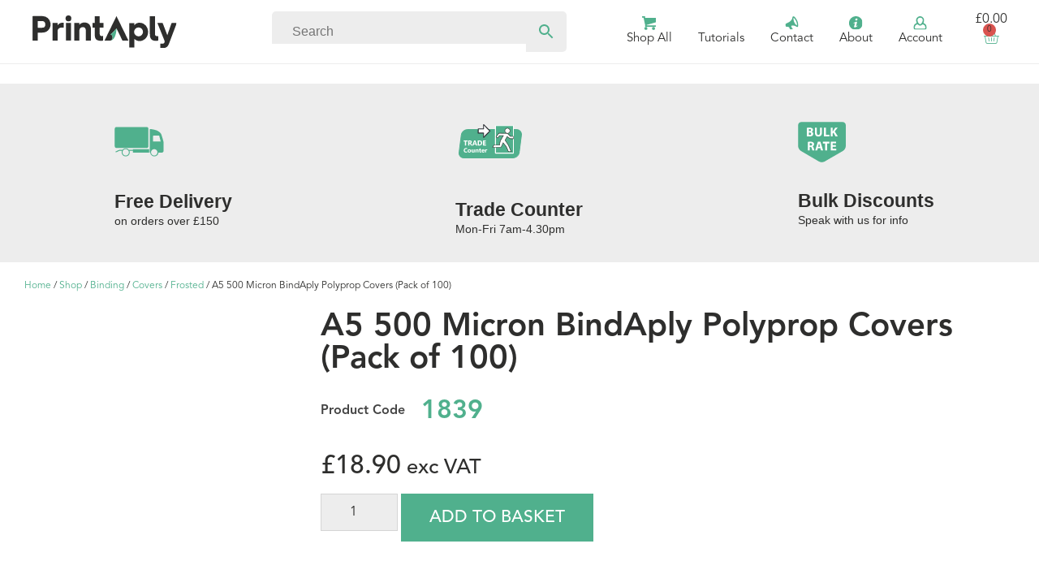

--- FILE ---
content_type: text/html; charset=UTF-8
request_url: https://printaply.com/a5-500-micron-bindaply-polyprop-covers/
body_size: 41514
content:
<!doctype html><html lang="en-GB" prefix="og: https://ogp.me/ns#"><head><script data-no-optimize="1">var litespeed_docref=sessionStorage.getItem("litespeed_docref");litespeed_docref&&(Object.defineProperty(document,"referrer",{get:function(){return litespeed_docref}}),sessionStorage.removeItem("litespeed_docref"));</script> <meta charset="UTF-8"><meta name="viewport" content="width=device-width, initial-scale=1"><link rel="profile" href="https://gmpg.org/xfn/11"> <script id="cookieyes" type="litespeed/javascript" data-src="https://cdn-cookieyes.com/client_data/5909c64954dcd67853311429/script.js"></script> <title>A5 500 Micron BindAply Polyprop Covers - Printaply</title><meta name="description" content="A5 500 Micron Polyprop Covers"/><meta name="robots" content="follow, index, max-snippet:-1, max-video-preview:-1, max-image-preview:large"/><link rel="canonical" href="https://printaply.com/a5-500-micron-bindaply-polyprop-covers/" /><meta property="og:locale" content="en_GB" /><meta property="og:type" content="product" /><meta property="og:title" content="A5 500 Micron BindAply Polyprop Covers - Printaply" /><meta property="og:description" content="A5 500 Micron Polyprop Covers" /><meta property="og:url" content="https://printaply.com/a5-500-micron-bindaply-polyprop-covers/" /><meta property="og:site_name" content="Printaply" /><meta property="og:updated_time" content="2025-04-08T18:28:52+00:00" /><meta property="og:image" content="https://printaply.com/wp-content/uploads/2023/07/woocommerce-placeholder-300x300-558.png" /><meta property="og:image:secure_url" content="https://printaply.com/wp-content/uploads/2023/07/woocommerce-placeholder-300x300-558.png" /><meta property="og:image:width" content="300" /><meta property="og:image:height" content="300" /><meta property="og:image:alt" content="Placeholder" /><meta property="og:image:type" content="image/png" /><meta property="product:price:amount" content="18.9" /><meta property="product:price:currency" content="GBP" /><meta property="product:availability" content="instock" /><meta name="twitter:card" content="summary_large_image" /><meta name="twitter:title" content="A5 500 Micron BindAply Polyprop Covers - Printaply" /><meta name="twitter:description" content="A5 500 Micron Polyprop Covers" /><meta name="twitter:image" content="https://printaply.com/wp-content/uploads/2023/07/woocommerce-placeholder-300x300-558.png" /><meta name="twitter:label1" content="Price" /><meta name="twitter:data1" content="&pound;18.90" /><meta name="twitter:label2" content="Availability" /><meta name="twitter:data2" content="In stock" /> <script type="application/ld+json" class="rank-math-schema">{"@context":"https://schema.org","@graph":[{"@type":"Place","@id":"https://printaply.com/#place","address":{"@type":"PostalAddress","streetAddress":"Highfield Ln","addressLocality":"Sheffield","addressRegion":"South Yorkshire","postalCode":"S139NA","addressCountry":"United Kingdom"}},{"@type":"Organization","@id":"https://printaply.com/#organization","name":"Printaply","url":"https://printaply.com/","sameAs":["https://www.linkedin.com/company/printaply/"],"email":"sales@printaply.co.uk","address":{"@type":"PostalAddress","streetAddress":"Highfield Ln","addressLocality":"Sheffield","addressRegion":"South Yorkshire","postalCode":"S139NA","addressCountry":"United Kingdom"},"logo":{"@type":"ImageObject","@id":"https://printaply.com/#logo","url":"https://printaply.com/wp-content/uploads/2023/03/Logo.svg","contentUrl":"https://printaply.com/wp-content/uploads/2023/03/Logo.svg","caption":"Printaply","inLanguage":"en-GB","width":"270","height":"60"},"contactPoint":[{"@type":"ContactPoint","telephone":"01142693322","contactType":"customer support"}],"location":{"@id":"https://printaply.com/#place"}},{"@type":"WebSite","@id":"https://printaply.com/#website","url":"https://printaply.com","name":"Printaply","publisher":{"@id":"https://printaply.com/#organization"},"inLanguage":"en-GB"},{"@type":"ImageObject","@id":"https://printaply.com/wp-content/uploads/2023/07/woocommerce-placeholder-300x300-558.png","url":"https://printaply.com/wp-content/uploads/2023/07/woocommerce-placeholder-300x300-558.png","width":"300","height":"300","caption":"Placeholder","inLanguage":"en-GB"},{"@type":"ItemPage","@id":"https://printaply.com/a5-500-micron-bindaply-polyprop-covers/#webpage","url":"https://printaply.com/a5-500-micron-bindaply-polyprop-covers/","name":"A5 500 Micron BindAply Polyprop Covers - Printaply","datePublished":"2023-03-30T13:51:19+00:00","dateModified":"2025-04-08T18:28:52+00:00","isPartOf":{"@id":"https://printaply.com/#website"},"primaryImageOfPage":{"@id":"https://printaply.com/wp-content/uploads/2023/07/woocommerce-placeholder-300x300-558.png"},"inLanguage":"en-GB"},{"@type":"Product","name":"A5 500 Micron BindAply Polyprop Covers - Printaply","description":"A5 500 Micron Polyprop Covers","sku":"1839","category":"Binding &gt; Covers &gt; Frosted","mainEntityOfPage":{"@id":"https://printaply.com/a5-500-micron-bindaply-polyprop-covers/#webpage"},"weight":{"@type":"QuantitativeValue","unitCode":"KGM","value":"1.022"},"image":[{"@type":"ImageObject","url":"https://printaply.com/wp-content/uploads/2023/07/woocommerce-placeholder-300x300-558.png","height":"300","width":"300"}],"offers":{"@type":"Offer","price":"18.90","priceCurrency":"GBP","priceValidUntil":"2027-12-31","availability":"http://schema.org/InStock","itemCondition":"NewCondition","url":"https://printaply.com/a5-500-micron-bindaply-polyprop-covers/","seller":{"@type":"Organization","@id":"https://printaply.com/","name":"Printaply","url":"https://printaply.com","logo":"https://printaply.com/wp-content/uploads/2023/03/Logo.svg"},"priceSpecification":{"price":"18.9","priceCurrency":"GBP","valueAddedTaxIncluded":"false"}},"@id":"https://printaply.com/a5-500-micron-bindaply-polyprop-covers/#richSnippet"}]}</script> <link rel='dns-prefetch' href='//www.googletagmanager.com' /><link rel="alternate" type="application/rss+xml" title="Printaply &raquo; Feed" href="https://printaply.com/feed/" /><link rel="alternate" type="application/rss+xml" title="Printaply &raquo; Comments Feed" href="https://printaply.com/comments/feed/" /><link rel="alternate" title="oEmbed (JSON)" type="application/json+oembed" href="https://printaply.com/wp-json/oembed/1.0/embed?url=https%3A%2F%2Fprintaply.com%2Fa5-500-micron-bindaply-polyprop-covers%2F" /><link rel="alternate" title="oEmbed (XML)" type="text/xml+oembed" href="https://printaply.com/wp-json/oembed/1.0/embed?url=https%3A%2F%2Fprintaply.com%2Fa5-500-micron-bindaply-polyprop-covers%2F&#038;format=xml" /><style id='wp-img-auto-sizes-contain-inline-css'>img:is([sizes=auto i],[sizes^="auto," i]){contain-intrinsic-size:3000px 1500px}
/*# sourceURL=wp-img-auto-sizes-contain-inline-css */</style><style id="litespeed-ccss">ul{box-sizing:border-box}:root{--wp--preset--font-size--normal:16px;--wp--preset--font-size--huge:42px}.screen-reader-text{clip:rect(1px,1px,1px,1px);word-wrap:normal!important;border:0;-webkit-clip-path:inset(50%);clip-path:inset(50%);height:1px;margin:-1px;overflow:hidden;padding:0;position:absolute;width:1px}.screen-reader-text{clip:rect(1px,1px,1px,1px);word-wrap:normal!important;border:0;-webkit-clip-path:inset(50%);clip-path:inset(50%);height:1px;margin:-1px;overflow:hidden;overflow-wrap:normal!important;padding:0;position:absolute!important;width:1px}:root{--drawer-width:480px;--neg-drawer-width:calc(var(--drawer-width)*-1)}body{--wp--preset--color--black:#000;--wp--preset--color--cyan-bluish-gray:#abb8c3;--wp--preset--color--white:#fff;--wp--preset--color--pale-pink:#f78da7;--wp--preset--color--vivid-red:#cf2e2e;--wp--preset--color--luminous-vivid-orange:#ff6900;--wp--preset--color--luminous-vivid-amber:#fcb900;--wp--preset--color--light-green-cyan:#7bdcb5;--wp--preset--color--vivid-green-cyan:#00d084;--wp--preset--color--pale-cyan-blue:#8ed1fc;--wp--preset--color--vivid-cyan-blue:#0693e3;--wp--preset--color--vivid-purple:#9b51e0;--wp--preset--gradient--vivid-cyan-blue-to-vivid-purple:linear-gradient(135deg,rgba(6,147,227,1) 0%,#9b51e0 100%);--wp--preset--gradient--light-green-cyan-to-vivid-green-cyan:linear-gradient(135deg,#7adcb4 0%,#00d082 100%);--wp--preset--gradient--luminous-vivid-amber-to-luminous-vivid-orange:linear-gradient(135deg,rgba(252,185,0,1) 0%,rgba(255,105,0,1) 100%);--wp--preset--gradient--luminous-vivid-orange-to-vivid-red:linear-gradient(135deg,rgba(255,105,0,1) 0%,#cf2e2e 100%);--wp--preset--gradient--very-light-gray-to-cyan-bluish-gray:linear-gradient(135deg,#eee 0%,#a9b8c3 100%);--wp--preset--gradient--cool-to-warm-spectrum:linear-gradient(135deg,#4aeadc 0%,#9778d1 20%,#cf2aba 40%,#ee2c82 60%,#fb6962 80%,#fef84c 100%);--wp--preset--gradient--blush-light-purple:linear-gradient(135deg,#ffceec 0%,#9896f0 100%);--wp--preset--gradient--blush-bordeaux:linear-gradient(135deg,#fecda5 0%,#fe2d2d 50%,#6b003e 100%);--wp--preset--gradient--luminous-dusk:linear-gradient(135deg,#ffcb70 0%,#c751c0 50%,#4158d0 100%);--wp--preset--gradient--pale-ocean:linear-gradient(135deg,#fff5cb 0%,#b6e3d4 50%,#33a7b5 100%);--wp--preset--gradient--electric-grass:linear-gradient(135deg,#caf880 0%,#71ce7e 100%);--wp--preset--gradient--midnight:linear-gradient(135deg,#020381 0%,#2874fc 100%);--wp--preset--font-size--small:13px;--wp--preset--font-size--medium:20px;--wp--preset--font-size--large:36px;--wp--preset--font-size--x-large:42px;--wp--preset--spacing--20:.44rem;--wp--preset--spacing--30:.67rem;--wp--preset--spacing--40:1rem;--wp--preset--spacing--50:1.5rem;--wp--preset--spacing--60:2.25rem;--wp--preset--spacing--70:3.38rem;--wp--preset--spacing--80:5.06rem;--wp--preset--shadow--natural:6px 6px 9px rgba(0,0,0,.2);--wp--preset--shadow--deep:12px 12px 50px rgba(0,0,0,.4);--wp--preset--shadow--sharp:6px 6px 0px rgba(0,0,0,.2);--wp--preset--shadow--outlined:6px 6px 0px -3px rgba(255,255,255,1),6px 6px rgba(0,0,0,1);--wp--preset--shadow--crisp:6px 6px 0px rgba(0,0,0,1)}button.pswp__button{box-shadow:none!important;background-image:url(https://printaply.com/wp-content/plugins/woocommerce/assets/css/photoswipe/default-skin/default-skin.png)!important}button.pswp__button,button.pswp__button--arrow--left:before,button.pswp__button--arrow--right:before{background-color:transparent!important}button.pswp__button--arrow--left,button.pswp__button--arrow--right{background-image:none!important}.pswp{display:none;position:absolute;width:100%;height:100%;left:0;top:0;overflow:hidden;-ms-touch-action:none;touch-action:none;z-index:1500;-webkit-text-size-adjust:100%;-webkit-backface-visibility:hidden;outline:0}.pswp *{-webkit-box-sizing:border-box;box-sizing:border-box}.pswp__bg{position:absolute;left:0;top:0;width:100%;height:100%;background:#000;opacity:0;-webkit-transform:translateZ(0);transform:translateZ(0);-webkit-backface-visibility:hidden;will-change:opacity}.pswp__scroll-wrap{position:absolute;left:0;top:0;width:100%;height:100%;overflow:hidden}.pswp__container{-ms-touch-action:none;touch-action:none;position:absolute;left:0;right:0;top:0;bottom:0}.pswp__container{-webkit-touch-callout:none}.pswp__bg{will-change:opacity}.pswp__container{-webkit-backface-visibility:hidden}.pswp__item{position:absolute;left:0;right:0;top:0;bottom:0;overflow:hidden}.pswp__button{width:44px;height:44px;position:relative;background:0 0;overflow:visible;-webkit-appearance:none;display:block;border:0;padding:0;margin:0;float:right;opacity:.75;-webkit-box-shadow:none;box-shadow:none}.pswp__button::-moz-focus-inner{padding:0;border:0}.pswp__button,.pswp__button--arrow--left:before,.pswp__button--arrow--right:before{background:url(https://printaply.com/wp-content/plugins/woocommerce/assets/css/photoswipe/default-skin/default-skin.png) 0 0 no-repeat;background-size:264px 88px;width:44px;height:44px}.pswp__button--close{background-position:0 -44px}.pswp__button--share{background-position:-44px -44px}.pswp__button--fs{display:none}.pswp__button--zoom{display:none;background-position:-88px 0}.pswp__button--arrow--left,.pswp__button--arrow--right{background:0 0;top:50%;margin-top:-50px;width:70px;height:100px;position:absolute}.pswp__button--arrow--left{left:0}.pswp__button--arrow--right{right:0}.pswp__button--arrow--left:before,.pswp__button--arrow--right:before{content:'';top:35px;background-color:rgba(0,0,0,.3);height:30px;width:32px;position:absolute}.pswp__button--arrow--left:before{left:6px;background-position:-138px -44px}.pswp__button--arrow--right:before{right:6px;background-position:-94px -44px}.pswp__share-modal{display:block;background:rgba(0,0,0,.5);width:100%;height:100%;top:0;left:0;padding:10px;position:absolute;z-index:1600;opacity:0;-webkit-backface-visibility:hidden;will-change:opacity}.pswp__share-modal--hidden{display:none}.pswp__share-tooltip{z-index:1620;position:absolute;background:#fff;top:56px;border-radius:2px;display:block;width:auto;right:44px;-webkit-box-shadow:0 2px 5px rgba(0,0,0,.25);box-shadow:0 2px 5px rgba(0,0,0,.25);-webkit-transform:translateY(6px);-ms-transform:translateY(6px);transform:translateY(6px);-webkit-backface-visibility:hidden;will-change:transform}.pswp__counter{position:absolute;left:0;top:0;height:44px;font-size:13px;line-height:44px;color:#fff;opacity:.75;padding:0 10px}.pswp__caption{position:absolute;left:0;bottom:0;width:100%;min-height:44px}.pswp__caption__center{text-align:left;max-width:420px;margin:0 auto;font-size:13px;padding:10px;line-height:20px;color:#ccc}.pswp__preloader{width:44px;height:44px;position:absolute;top:0;left:50%;margin-left:-22px;opacity:0;will-change:opacity;direction:ltr}.pswp__preloader__icn{width:20px;height:20px;margin:12px}@media screen and (max-width:1024px){.pswp__preloader{position:relative;left:auto;top:auto;margin:0;float:right}}.pswp__ui{-webkit-font-smoothing:auto;visibility:visible;opacity:1;z-index:1550}.pswp__top-bar{position:absolute;left:0;top:0;height:44px;width:100%}.pswp__caption,.pswp__top-bar{-webkit-backface-visibility:hidden;will-change:opacity}.pswp__caption,.pswp__top-bar{background-color:rgba(0,0,0,.5)}.pswp__ui--hidden .pswp__button--arrow--left,.pswp__ui--hidden .pswp__button--arrow--right,.pswp__ui--hidden .pswp__caption,.pswp__ui--hidden .pswp__top-bar{opacity:.001}:root{--woocommerce:#a46497;--wc-green:#7ad03a;--wc-red:#a00;--wc-orange:#ffba00;--wc-blue:#2ea2cc;--wc-primary:#a46497;--wc-primary-text:#fff;--wc-secondary:#ebe9eb;--wc-secondary-text:#515151;--wc-highlight:#77a464;--wc-highligh-text:#fff;--wc-content-bg:#fff;--wc-subtext:#767676}.woocommerce img,.woocommerce-page img{height:auto;max-width:100%}.woocommerce div.product div.images,.woocommerce-page div.product div.images{float:left;width:48%}@media only screen and (max-width:768px){:root{--woocommerce:#a46497;--wc-green:#7ad03a;--wc-red:#a00;--wc-orange:#ffba00;--wc-blue:#2ea2cc;--wc-primary:#a46497;--wc-primary-text:#fff;--wc-secondary:#ebe9eb;--wc-secondary-text:#515151;--wc-highlight:#77a464;--wc-highligh-text:#fff;--wc-content-bg:#fff;--wc-subtext:#767676}.woocommerce div.product div.images,.woocommerce-page div.product div.images{float:none;width:100%}}:root{--woocommerce:#a46497;--wc-green:#7ad03a;--wc-red:#a00;--wc-orange:#ffba00;--wc-blue:#2ea2cc;--wc-primary:#a46497;--wc-primary-text:#fff;--wc-secondary:#ebe9eb;--wc-secondary-text:#515151;--wc-highlight:#77a464;--wc-highligh-text:#fff;--wc-content-bg:#fff;--wc-subtext:#767676}.screen-reader-text{clip:rect(1px,1px,1px,1px);height:1px;overflow:hidden;position:absolute!important;width:1px;word-wrap:normal!important}.woocommerce .woocommerce-breadcrumb{margin:0 0 1em;padding:0;font-size:.92em;color:#767676}.woocommerce .woocommerce-breadcrumb:after,.woocommerce .woocommerce-breadcrumb:before{content:" ";display:table}.woocommerce .woocommerce-breadcrumb:after{clear:both}.woocommerce .woocommerce-breadcrumb a{color:#767676}.woocommerce .quantity .qty{width:3.631em;text-align:center}.woocommerce div.product{margin-bottom:0;position:relative}.woocommerce div.product .product_title{clear:none;margin-top:0;padding:0}.woocommerce div.product p.price{color:#77a464;font-size:1.25em}.woocommerce div.product div.images{margin-bottom:2em}.woocommerce div.product div.images img{display:block;width:100%;height:auto;box-shadow:none}.woocommerce div.product div.images.woocommerce-product-gallery{position:relative}.woocommerce div.product div.images .woocommerce-product-gallery__wrapper{margin:0;padding:0}.woocommerce div.product form.cart{margin-bottom:2em}.woocommerce div.product form.cart:after,.woocommerce div.product form.cart:before{content:" ";display:table}.woocommerce div.product form.cart:after{clear:both}.woocommerce div.product form.cart div.quantity{float:left;margin:0 4px 0 0}.woocommerce div.product form.cart .button{vertical-align:middle;float:left}.woocommerce .cart .button{float:none}.aws-container .aws-search-form{display:-webkit-box!important;display:-moz-box!important;display:-ms-flexbox!important;display:-webkit-flex!important;display:flex!important;align-items:stretch;position:relative;float:none!important;width:100%;height:40px;background:#fff}.aws-container .aws-search-form *{-moz-box-sizing:border-box;-webkit-box-sizing:border-box;box-sizing:border-box;-moz-hyphens:manual;-webkit-hyphens:manual;hyphens:manual;border-radius:0!important}.aws-container .aws-search-form .aws-wrapper{flex-grow:1;position:relative;vertical-align:top;padding:0;width:100%}.aws-container .aws-search-form .aws-wrapper .aws-loader,.aws-container .aws-search-form .aws-wrapper .aws-loader:after{border-radius:50%!important;width:20px;height:20px}.aws-container .aws-search-form .aws-wrapper .aws-loader{position:absolute;display:none;right:10px;top:50%;z-index:999;margin:-10px 0 0;font-size:10px;text-indent:-9999em;border-top:3px solid #ededed;border-right:3px solid #ededed;border-bottom:3px solid #ededed;border-left:3px solid #555}.aws-container .aws-search-form .aws-search-clear{display:none!important;position:absolute;top:0;right:0;z-index:2;color:#757575;height:100%;width:38px;padding:0 0 0 10px;text-align:left}.aws-container .aws-search-form .aws-search-clear span{position:relative;display:block;font-size:24px;line-height:24px;top:50%;margin-top:-12px}.aws-container .aws-search-form .aws-search-btn{padding:0;line-height:10px;width:42px}.aws-container .aws-search-form .aws-search-btn_icon{display:inline-block;fill:currentColor;height:24px;line-height:24px;position:relative;width:42px;color:#555}.aws-container .aws-search-form .aws-search-btn svg{display:block;height:100%;width:100%}.aws-container .aws-search-form .aws-form-btn{display:-webkit-box;display:-moz-box;display:-ms-flexbox;display:-webkit-flex;display:flex;justify-content:center;flex-direction:column;text-align:center;background:#ededed;border:1px solid #d8d8d8;margin:0 0 0-1px;position:relative;white-space:nowrap}.aws-container .aws-search-label{position:absolute!important;left:-10000px;top:auto;width:1px;height:1px;overflow:hidden;clip:rect(1px,1px,1px,1px)}.aws-container .aws-search-field{width:100%;max-width:100%;color:#313131;padding:6px 15px;line-height:30px;display:block;height:100%;margin:0!important;font-size:12px;position:relative;z-index:2;border:1px solid #d8d8d8;outline:0;background:0 0;-webkit-appearance:none}.aws-container .aws-search-field::-ms-clear{display:none;width:0;height:0}.aws-container .aws-search-field::-ms-reveal{display:none;width:0;height:0}.aws-container .aws-search-field::-webkit-search-cancel-button,.aws-container .aws-search-field::-webkit-search-decoration,.aws-container .aws-search-field::-webkit-search-results-button,.aws-container .aws-search-field::-webkit-search-results-decoration{display:none}#wcf-loading-state{display:none}html{line-height:1.15;-webkit-text-size-adjust:100%}*,*:before,*:after{box-sizing:border-box}body{margin:0;font-family:-apple-system,BlinkMacSystemFont,"Segoe UI",Roboto,"Helvetica Neue",Arial,"Noto Sans",sans-serif,"Apple Color Emoji","Segoe UI Emoji","Segoe UI Symbol","Noto Color Emoji";font-size:1rem;font-weight:400;line-height:1.5;color:#333;background-color:#fff;-webkit-font-smoothing:antialiased;-moz-osx-font-smoothing:grayscale}h1,h3{margin-block-start:.5rem;margin-block-end:1rem;font-family:inherit;font-weight:500;line-height:1.2;color:inherit}h1{font-size:2.5rem}h3{font-size:1.75rem}p{margin-block-start:0;margin-block-end:.9rem}a{background-color:transparent;text-decoration:none;color:#c36}img{border-style:none;height:auto;max-width:100%}label{display:inline-block;line-height:1;vertical-align:middle}button,input{font-family:inherit;font-size:1rem;line-height:1.5;margin:0}input[type=number],input[type=search]{width:100%;border:solid 1px #666;border-radius:3px;padding:.5rem 1rem}button,input{overflow:visible}button{text-transform:none}button,[type=submit]{width:auto;-webkit-appearance:button}button::-moz-focus-inner,[type=submit]::-moz-focus-inner{border-style:none;padding:0}button:-moz-focusring,[type=submit]:-moz-focusring{outline:1px dotted ButtonText}button,[type=submit]{display:inline-block;font-weight:400;color:#c36;text-align:center;white-space:nowrap;background-color:transparent;border:1px solid #c36;padding:.5rem 1rem;font-size:1rem;border-radius:3px}[type=number]::-webkit-inner-spin-button,[type=number]::-webkit-outer-spin-button{height:auto}[type=search]{-webkit-appearance:textfield;outline-offset:-2px}[type=search]::-webkit-search-decoration{-webkit-appearance:none}::-webkit-file-upload-button{-webkit-appearance:button;font:inherit}ul,li{margin-block-start:0;margin-block-end:0;border:0;outline:0;font-size:100%;vertical-align:baseline;background:0 0}html{line-height:1.15;-webkit-text-size-adjust:100%}*,:after,:before{box-sizing:border-box}body{margin:0;font-family:-apple-system,BlinkMacSystemFont,Segoe UI,Roboto,Helvetica Neue,Arial,Noto Sans,sans-serif,Apple Color Emoji,Segoe UI Emoji,Segoe UI Symbol,Noto Color Emoji;font-size:1rem;font-weight:400;line-height:1.5;color:#333;background-color:#fff;-webkit-font-smoothing:antialiased;-moz-osx-font-smoothing:grayscale}h1,h3{-webkit-margin-before:.5rem;margin-block-start:.5rem;-webkit-margin-after:1rem;margin-block-end:1rem;font-family:inherit;font-weight:500;line-height:1.2;color:inherit}h1{font-size:2.5rem}h3{font-size:1.75rem}p{-webkit-margin-before:0;margin-block-start:0;-webkit-margin-after:.9rem;margin-block-end:.9rem}a{background-color:transparent;text-decoration:none;color:#c36}img{border-style:none;height:auto;max-width:100%}label{display:inline-block;line-height:1;vertical-align:middle}button,input{font-family:inherit;font-size:1rem;line-height:1.5;margin:0}input[type=number],input[type=search]{width:100%;border:1px solid #666;border-radius:3px;padding:.5rem 1rem}button,input{overflow:visible}button{text-transform:none}[type=submit],button{width:auto;-webkit-appearance:button}[type=submit]::-moz-focus-inner,button::-moz-focus-inner{border-style:none;padding:0}[type=submit]:-moz-focusring,button:-moz-focusring{outline:1px dotted ButtonText}[type=submit],button{display:inline-block;font-weight:400;color:#c36;text-align:center;white-space:nowrap;background-color:transparent;border:1px solid #c36;padding:.5rem 1rem;font-size:1rem;border-radius:3px}[type=number]::-webkit-inner-spin-button,[type=number]::-webkit-outer-spin-button{height:auto}[type=search]{-webkit-appearance:textfield;outline-offset:-2px}[type=search]::-webkit-search-decoration{-webkit-appearance:none}::-webkit-file-upload-button{-webkit-appearance:button;font:inherit}li,ul{-webkit-margin-before:0;margin-block-start:0;-webkit-margin-after:0;margin-block-end:0;border:0;outline:0;font-size:100%;vertical-align:baseline;background:0 0}.screen-reader-text{clip:rect(1px,1px,1px,1px);height:1px;overflow:hidden;position:absolute!important;width:1px;word-wrap:normal!important}.site-navigation{grid-area:nav-menu;display:flex;align-items:center;flex-grow:1}[class*=" eicon-"],[class^=eicon]{display:inline-block;font-family:eicons;font-size:inherit;font-weight:400;font-style:normal;font-variant:normal;line-height:1;text-rendering:auto;-webkit-font-smoothing:antialiased;-moz-osx-font-smoothing:grayscale}.eicon-menu-bar:before{content:"\e816"}.eicon-close:before{content:"\e87f"}.eicon-basket-light:before{content:"\e8e6"}.elementor-screen-only,.screen-reader-text{position:absolute;top:-10000em;width:1px;height:1px;margin:-1px;padding:0;overflow:hidden;clip:rect(0,0,0,0);border:0}.elementor *,.elementor :after,.elementor :before{box-sizing:border-box}.elementor a{box-shadow:none;text-decoration:none}.elementor img{height:auto;max-width:100%;border:none;border-radius:0;box-shadow:none}.elementor-widget-wrap .elementor-element.elementor-widget__width-initial{max-width:100%}.elementor-element{--flex-direction:initial;--flex-wrap:initial;--justify-content:initial;--align-items:initial;--align-content:initial;--gap:initial;--flex-basis:initial;--flex-grow:initial;--flex-shrink:initial;--order:initial;--align-self:initial;flex-basis:var(--flex-basis);flex-grow:var(--flex-grow);flex-shrink:var(--flex-shrink);order:var(--order);align-self:var(--align-self)}:root{--page-title-display:block}.elementor-page-title,h1.entry-title{display:var(--page-title-display)}.elementor-section{position:relative}.elementor-section .elementor-container{display:flex;margin-right:auto;margin-left:auto;position:relative}@media (max-width:1024px){.elementor-section .elementor-container{flex-wrap:wrap}}.elementor-section.elementor-section-boxed>.elementor-container{max-width:1140px}.elementor-section.elementor-section-items-middle>.elementor-container{align-items:center}.elementor-widget-wrap{position:relative;width:100%;flex-wrap:wrap;align-content:flex-start}.elementor:not(.elementor-bc-flex-widget) .elementor-widget-wrap{display:flex}.elementor-widget-wrap>.elementor-element{width:100%}.elementor-widget{position:relative}.elementor-widget:not(:last-child){margin-bottom:20px}.elementor-column{position:relative;min-height:1px;display:flex}.elementor-column-gap-default>.elementor-column>.elementor-element-populated{padding:10px}.elementor-column-gap-wide>.elementor-column>.elementor-element-populated{padding:20px}@media (min-width:768px){.elementor-column.elementor-col-25{width:25%}.elementor-column.elementor-col-33{width:33.333%}.elementor-column.elementor-col-50{width:50%}}@media (max-width:767px){.elementor-column{width:100%}}.e-con{--border-radius:0;--border-width-top:0px;--border-width-right:0px;--border-width-bottom:0px;--border-width-left:0px;--border-style:initial;--border-color:initial;--container-widget-width:100%;--container-widget-height:initial;--container-widget-flex-grow:0;--container-widget-align-self:initial;--content-width:Min(100%,var(--container-max-width,1140px));--width:100%;--min-height:initial;--height:auto;--text-align:initial;--margin-top:0;--margin-right:0;--margin-bottom:0;--margin-left:0;--padding-top:var(--container-default-padding-top,10px);--padding-right:var(--container-default-padding-right,10px);--padding-bottom:var(--container-default-padding-bottom,10px);--padding-left:var(--container-default-padding-left,10px);--position:relative;--z-index:revert;--overflow:visible;--gap:var(--widgets-spacing,20px);--overlay-mix-blend-mode:initial;--overlay-opacity:1;--e-con-grid-template-columns:repeat(3,1fr);--e-con-grid-template-rows:repeat(2,1fr);position:var(--position);width:var(--width);min-width:0;min-height:var(--min-height);height:var(--height);border-radius:var(--border-radius);margin:var(--margin-top) var(--margin-right) var(--margin-bottom) var(--margin-left);padding-left:var(--padding-left);padding-right:var(--padding-right);z-index:var(--z-index);overflow:var(--overflow)}.e-con.e-flex{--flex-direction:column;--flex-basis:auto;--flex-grow:0;--flex-shrink:1;flex:var(--flex-grow) var(--flex-shrink) var(--flex-basis)}.e-con-full,.e-con>.e-con-inner{text-align:var(--text-align);padding-top:var(--padding-top);padding-bottom:var(--padding-bottom)}.e-con-full.e-flex,.e-con.e-flex>.e-con-inner{flex-direction:var(--flex-direction)}.e-con,.e-con>.e-con-inner{display:var(--display)}.e-con-boxed.e-flex{flex-direction:column;flex-wrap:nowrap;justify-content:normal;align-items:normal;align-content:normal}.e-con-boxed{text-align:initial;gap:initial}.e-con.e-flex>.e-con-inner{flex-wrap:var(--flex-wrap);justify-content:var(--justify-content);align-items:var(--align-items);align-content:var(--align-content);flex-basis:auto;flex-grow:1;flex-shrink:1;align-self:auto}.e-con>.e-con-inner{gap:var(--gap);width:100%;max-width:var(--content-width);margin:0 auto;padding-inline:0;height:100%}.e-con .elementor-widget.elementor-widget{margin-bottom:0}.e-con:before{content:var(--background-overlay);display:block;position:absolute;mix-blend-mode:var(--overlay-mix-blend-mode);opacity:var(--overlay-opacity);border-radius:var(--border-radius);border-top:var(--border-width-top) var(--border-style) var(--border-color);border-right:var(--border-width-right) var(--border-style) var(--border-color);border-bottom:var(--border-width-bottom) var(--border-style) var(--border-color);border-left:var(--border-width-left) var(--border-style) var(--border-color);top:calc(0px - var(--border-width-top));left:calc(0px - var(--border-width-left));width:max(100% + var(--border-width-right) + var(--border-width-left),100%);height:max(100% + var(--border-width-top) + var(--border-width-bottom),100%)}.e-con .elementor-widget{min-width:0}.e-con>.e-con-inner>.elementor-widget>.elementor-widget-container,.e-con>.elementor-widget>.elementor-widget-container{height:100%}.e-con.e-con>.e-con-inner>.elementor-widget,.elementor.elementor .e-con>.elementor-widget{max-width:100%}@media (max-width:767px){.e-con.e-flex{--width:100%;--flex-wrap:wrap}}.elementor-button{display:inline-block;line-height:1;background-color:#69727d;font-size:15px;padding:12px 24px;border-radius:3px;color:#fff;fill:#fff;text-align:center}.elementor-button:visited{color:#fff}.elementor-button-icon{flex-grow:0;order:5}.elementor-button-text{flex-grow:1;order:10;display:inline-block}.elementor-button span{text-decoration:inherit}.elementor-icon{display:inline-block;line-height:1;color:#69727d;font-size:50px;text-align:center}.elementor-icon svg{width:1em;height:1em;position:relative;display:block}.elementor-icon svg:before{position:absolute;left:50%;transform:translateX(-50%)}.elementor-element,.elementor-lightbox{--swiper-theme-color:#000;--swiper-navigation-size:44px;--swiper-pagination-bullet-size:6px;--swiper-pagination-bullet-horizontal-gap:6px}.elementor-lightbox{--lightbox-ui-color:hsla(0,0%,93.3%,.9);--lightbox-ui-color-hover:#fff;--lightbox-text-color:var(--lightbox-ui-color);--lightbox-header-icons-size:20px;--lightbox-navigation-icons-size:25px}@media (max-width:767px){.elementor .elementor-hidden-mobile{display:none}}@media (min-width:768px) and (max-width:1024px){.elementor .elementor-hidden-tablet{display:none}}@media (min-width:1025px) and (max-width:99999px){.elementor .elementor-hidden-desktop{display:none}}.elementor-kit-655{--e-global-color-primary:#50b08d;--e-global-color-secondary:#ededed;--e-global-color-text:#2e2e2d;--e-global-color-accent:#d5d5d5;--e-global-color-79c407e:#fff;--e-global-typography-primary-font-family:"Avenir";--e-global-typography-primary-font-size:16px;--e-global-typography-primary-font-weight:400;--e-global-typography-secondary-font-family:"Avenir";--e-global-typography-secondary-font-weight:400;--e-global-typography-text-font-family:"Avenir";--e-global-typography-text-font-weight:400;--e-global-typography-accent-font-family:"Avenir";--e-global-typography-accent-font-weight:500;--e-global-typography-a829469-font-family:"Avenir";--e-global-typography-a829469-font-size:14px;--e-global-typography-a829469-font-weight:400;--e-global-typography-a829469-line-height:30px;--e-global-typography-1f8b6e9-font-family:"Avenir";--e-global-typography-1f8b6e9-font-size:21px;--e-global-typography-1f8b6e9-font-weight:700;--e-global-typography-1f8b6e9-text-transform:uppercase;--e-global-typography-1f8b6e9-font-style:normal;--e-global-typography-3722531-font-family:"Avenir";--e-global-typography-3722531-font-size:12px;--e-global-typography-3722531-font-weight:400;--e-global-typography-642ff4b-font-family:"Avenir";--e-global-typography-642ff4b-font-size:69px;--e-global-typography-642ff4b-font-weight:900;--e-global-typography-0c4266a-font-family:"Avenir";--e-global-typography-0c4266a-font-size:69px;--e-global-typography-0c4266a-font-weight:900;--e-global-typography-0c4266a-line-height:69px;--e-global-typography-c20fb70-font-size:26px;--e-global-typography-c20fb70-font-weight:700}.elementor-kit-655 button,.elementor-kit-655 .elementor-button{font-family:var(--e-global-typography-1f8b6e9-font-family),Avenir,Arial,Helvetica,Sans-serif;font-size:var(--e-global-typography-1f8b6e9-font-size);font-weight:var(--e-global-typography-1f8b6e9-font-weight);text-transform:var(--e-global-typography-1f8b6e9-text-transform);font-style:var(--e-global-typography-1f8b6e9-font-style);line-height:var(--e-global-typography-1f8b6e9-line-height);letter-spacing:var(--e-global-typography-1f8b6e9-letter-spacing);word-spacing:var(--e-global-typography-1f8b6e9-word-spacing);color:var(--e-global-color-79c407e);background-color:var(--e-global-color-primary);border-radius:0;padding:18px 25px}.elementor-kit-655 label{color:var(--e-global-color-text);font-size:16px;font-weight:600;line-height:44px}.elementor-kit-655 input:not([type=button]):not([type=submit]){border-style:solid;border-width:2px;border-color:var(--e-global-color-accent);border-radius:6px;padding:10px 14px}.elementor-section.elementor-section-boxed>.elementor-container{max-width:1460px}.e-con{--container-max-width:1460px}.elementor-widget:not(:last-child){margin-bottom:20px}.elementor-element{--widgets-spacing:20px}h1.entry-title{display:var(--page-title-display)}@media (max-width:1024px){.elementor-kit-655 button,.elementor-kit-655 .elementor-button{font-size:var(--e-global-typography-1f8b6e9-font-size);line-height:var(--e-global-typography-1f8b6e9-line-height);letter-spacing:var(--e-global-typography-1f8b6e9-letter-spacing);word-spacing:var(--e-global-typography-1f8b6e9-word-spacing)}.elementor-section.elementor-section-boxed>.elementor-container{max-width:1024px}.e-con{--container-max-width:1024px}}@media (max-width:767px){.elementor-kit-655 button,.elementor-kit-655 .elementor-button{font-size:var(--e-global-typography-1f8b6e9-font-size);line-height:var(--e-global-typography-1f8b6e9-line-height);letter-spacing:var(--e-global-typography-1f8b6e9-letter-spacing);word-spacing:var(--e-global-typography-1f8b6e9-word-spacing)}.elementor-section.elementor-section-boxed>.elementor-container{max-width:767px}.e-con{--container-max-width:767px}}.elementor-button-text{margin-top:0}.elementor-679 .elementor-element.elementor-element-34c077ca>.elementor-container{max-width:1444px;min-height:0px}.elementor-679 .elementor-element.elementor-element-34c077ca>.elementor-container>.elementor-column>.elementor-widget-wrap{align-content:center;align-items:center}.elementor-679 .elementor-element.elementor-element-34c077ca{border-style:solid;border-width:0 0 1px;border-color:var(--e-global-color-secondary);margin-top:0;margin-bottom:0;padding:10px 20px;z-index:100}.elementor-679 .elementor-element.elementor-element-7f939a6a.elementor-column.elementor-element[data-element_type="column"]>.elementor-widget-wrap.elementor-element-populated{align-content:space-between;align-items:space-between}.elementor-679 .elementor-element.elementor-element-7f939a6a.elementor-column>.elementor-widget-wrap{justify-content:center}.elementor-679 .elementor-element.elementor-element-4dca440{text-align:left;width:var(--container-widget-width,93.278%);max-width:93.278%;--container-widget-width:93.278%;--container-widget-flex-grow:0}.elementor-679 .elementor-element.elementor-element-4dca440 img{width:76%}.elementor-679 .elementor-element.elementor-element-4dca440>.elementor-widget-container{margin:0 50px 0 0}.elementor-679 .elementor-element.elementor-element-4dca440.elementor-element{--flex-grow:0;--flex-shrink:0}.elementor-679 .elementor-element.elementor-element-1ac4daef.elementor-column.elementor-element[data-element_type="column"]>.elementor-widget-wrap.elementor-element-populated{align-content:center;align-items:center}.elementor-679 .elementor-element.elementor-element-1ac4daef>.elementor-element-populated{margin:0 40px 0 0;--e-column-margin-right:40px;--e-column-margin-left:0px}.elementor-679 .elementor-element.elementor-element-1fd9bd5>.elementor-widget-container{margin:0 0 10px}.elementor-679 .elementor-element.elementor-element-1fd9bd5{width:var(--container-widget-width,100%);max-width:100%;--container-widget-width:100%;--container-widget-flex-grow:0}.elementor-679 .elementor-element.elementor-element-1fd9bd5.elementor-element{--flex-grow:0;--flex-shrink:0}.elementor-679 .elementor-element.elementor-element-0e98122.elementor-column>.elementor-widget-wrap{justify-content:center}.elementor-679 .elementor-element.elementor-element-817a087{--n-menu-dropdown-content-max-width:initial;--n-menu-items-heading-justify-content:flex-end;--n-menu-item-title-flex-grow:initial;--n-menu-item-title-justify-content:center;--n-menu-item-title-justify-content-mobile:flex-end;--n-menu-open-animation-duration:.5s;--n-menu-toggle-icon-wrapper-animation-duration:.5s;--n-menu-item-title-space-between:0px;--n-menu-item-title-distance-from-content:0px;--n-menu-item-title-font-size:15px;--n-menu-item-title-color-normal:var(--e-global-color-text);--n-menu-title-direction:column;--n-menu-icon-order:initial;--n-menu-item-icon-align-items:flex-end;--n-menu-title-align-items-toggle:initial;--n-menu-icon-size:17px;--n-menu-toggle-icon-size:20px;--n-menu-toggle-icon-hover-duration:.5s;--n-menu-toggle-icon-distance-from-dropdown:0px}.elementor-679 .elementor-element.elementor-element-817a087{--n-menu-item-title-color-hover:var(--e-global-color-primary)}.elementor-679 .elementor-element.elementor-element-901bce1{--main-alignment:left;--divider-style:solid;--subtotal-divider-style:solid;--elementor-remove-from-cart-button:none;--remove-from-cart-button:block;--toggle-button-text-color:#2e2e2d;--toggle-button-icon-color:var(--e-global-color-primary);--toggle-button-hover-text-color:var(--e-global-color-text);--toggle-button-icon-hover-color:var(--e-global-color-primary);--toggle-button-border-width:0px;--toggle-icon-size:20px;--items-indicator-text-color:#2e2e2d;--cart-background-color:var(--e-global-color-79c407e);--cart-border-style:none;--cart-close-icon-size:30px;--remove-item-button-size:0px;--menu-cart-subtotal-color:var(--e-global-color-text);--product-variations-color:var(--e-global-color-text);--product-price-color:var(--e-global-color-text);--cart-footer-layout:1fr 1fr;--products-max-height-sidecart:calc(100vh - 240px);--products-max-height-minicart:calc(100vh - 385px);--view-cart-button-background-color:var(--e-global-color-text);--view-cart-button-hover-text-color:var(--e-global-color-79c407e);--view-cart-button-hover-background-color:var(--e-global-color-primary);--checkout-button-text-color:var(--e-global-color-79c407e);--checkout-button-background-color:var(--e-global-color-text);--checkout-button-hover-background-color:var(--e-global-color-primary);--empty-message-color:var(--e-global-color-text)}.elementor-679 .elementor-element.elementor-element-901bce1 .elementor-menu-cart__toggle .elementor-button{font-size:1px;font-weight:100}.elementor-679 .elementor-element.elementor-element-901bce1 .widget_shopping_cart_content{--subtotal-divider-left-width:0;--subtotal-divider-right-width:0}.elementor-679 .elementor-element.elementor-element-e02f436{--display:flex;--flex-direction:row;--container-widget-width:initial;--container-widget-height:100%;--container-widget-flex-grow:1;--container-widget-align-self:stretch;--gap:0px}.elementor-679 .elementor-element.elementor-element-d360222 img{width:0}.elementor-679 .elementor-element.elementor-element-2bf6ca5 .elementor-menu-toggle{margin-left:auto;background-color:#FFFFFF00}.elementor-679 .elementor-element.elementor-element-2bf6ca5 div.elementor-menu-toggle{color:var(--e-global-color-primary)}@media (min-width:768px){.elementor-679 .elementor-element.elementor-element-7f939a6a{width:25%}.elementor-679 .elementor-element.elementor-element-1ac4daef{width:33%}.elementor-679 .elementor-element.elementor-element-0e98122{width:36%}.elementor-679 .elementor-element.elementor-element-5fd2e0d{width:6%}}@media (max-width:1024px){.elementor-679 .elementor-element.elementor-element-34c077ca{margin-top:0;margin-bottom:-110px;padding:50px 85px 0}.elementor-679 .elementor-element.elementor-element-e02f436{--padding-top:0px;--padding-right:30px;--padding-bottom:0px;--padding-left:30px}.elementor-679 .elementor-element.elementor-element-d360222{text-align:left}.elementor-679 .elementor-element.elementor-element-d360222 img{width:60%;max-width:290px}.elementor-679 .elementor-element.elementor-element-2bf6ca5.elementor-element{--align-self:flex-end;--order:99999;--flex-grow:1;--flex-shrink:0}}@media (max-width:767px){.elementor-679 .elementor-element.elementor-element-34c077ca{margin-top:0;margin-bottom:-110px;padding:50px 20px 0}.elementor-679 .elementor-element.elementor-element-7f939a6a{width:50%}.elementor-679 .elementor-element.elementor-element-1ac4daef{width:50%}.elementor-679 .elementor-element.elementor-element-e02f436{--gap:0px;--margin-top:0px;--margin-right:0px;--margin-bottom:0px;--margin-left:0px;--padding-top:0px;--padding-right:10px;--padding-bottom:10px;--padding-left:10px}.elementor-679 .elementor-element.elementor-element-d360222 img{width:50%}.elementor-679 .elementor-element.elementor-element-d360222{width:var(--container-widget-width,50%);max-width:50%;--container-widget-width:50%;--container-widget-flex-grow:0}.elementor-679 .elementor-element.elementor-element-d360222.elementor-element{--align-self:center}.elementor-679 .elementor-element.elementor-element-2bf6ca5{width:var(--container-widget-width,50%);max-width:50%;--container-widget-width:50%;--container-widget-flex-grow:0}}.elementor-679 .elementor-element.elementor-element-1fd9bd5 *{border:0!important;font-size:1em}.elementor-679 .elementor-element.elementor-element-1fd9bd5 input{background:#ededed;border-radius:5px 0 0 5px!important}.elementor-679 .elementor-element.elementor-element-1fd9bd5 .aws-search-btn{border-radius:0 5px 5px 0!important}.elementor-679 .elementor-element.elementor-element-1fd9bd5 svg{fill:#50b08d}.elementor-679 .elementor-element.elementor-element-1fd9bd5 .aws-search-field{padding:25px!important}.elementor-679 .elementor-element.elementor-element-1fd9bd5 .aws-search-btn{padding:25px;display:flex;align-items:center}.elementor-679 .elementor-element.elementor-element-817a087{.e-n-menu-item-icon{display:none}}.elementor-menu-cart__toggle_button{display:flex!important;flex-direction:column!important}.elementor-button-text{margin-right:0!important;margin-top:-10px}bdi{font-size:16px!important}.elementor-2570 .elementor-element.elementor-element-7b1824b5>.elementor-container>.elementor-column>.elementor-widget-wrap{align-content:center;align-items:center}.elementor-2570 .elementor-element.elementor-element-7b1824b5:not(.elementor-motion-effects-element-type-background){background-color:var(--e-global-color-secondary)}.elementor-2570 .elementor-element.elementor-element-7b1824b5{padding:20px 0}.elementor-2570 .elementor-element.elementor-global-814 .elementor-icon-box-wrapper{text-align:left}.elementor-2570 .elementor-element.elementor-global-814.elementor-view-default .elementor-icon{fill:var(--e-global-color-primary);color:var(--e-global-color-primary);border-color:var(--e-global-color-primary)}.elementor-2570 .elementor-element.elementor-global-814{--icon-box-icon-margin:23px}.elementor-2570 .elementor-element.elementor-global-814 .elementor-icon{font-size:61px}.elementor-2570 .elementor-element.elementor-global-814 .elementor-icon-box-title{margin-bottom:0;color:var(--e-global-color-text)}.elementor-2570 .elementor-element.elementor-global-814 .elementor-icon-box-title{font-size:23px;font-weight:700}.elementor-2570 .elementor-element.elementor-global-814 .elementor-icon-box-description{color:var(--e-global-color-text);font-size:14px}.elementor-2570 .elementor-element.elementor-global-814>.elementor-widget-container{padding:0 80px}.elementor-2570 .elementor-element.elementor-global-817 .elementor-icon-box-wrapper{text-align:left}.elementor-2570 .elementor-element.elementor-global-817.elementor-view-default .elementor-icon{fill:var(--e-global-color-primary);color:var(--e-global-color-primary);border-color:var(--e-global-color-primary)}.elementor-2570 .elementor-element.elementor-global-817{--icon-box-icon-margin:23px}.elementor-2570 .elementor-element.elementor-global-817 .elementor-icon{font-size:82px}.elementor-2570 .elementor-element.elementor-global-817 .elementor-icon-box-title{margin-bottom:0;color:var(--e-global-color-text)}.elementor-2570 .elementor-element.elementor-global-817 .elementor-icon-box-title{font-size:23px;font-weight:700}.elementor-2570 .elementor-element.elementor-global-817 .elementor-icon-box-description{color:var(--e-global-color-text);font-size:14px}.elementor-2570 .elementor-element.elementor-global-817>.elementor-widget-container{padding:0 60px}.elementor-2570 .elementor-element.elementor-global-820 .elementor-icon-box-wrapper{text-align:left}.elementor-2570 .elementor-element.elementor-global-820.elementor-view-default .elementor-icon{fill:var(--e-global-color-primary);color:var(--e-global-color-primary);border-color:var(--e-global-color-primary)}.elementor-2570 .elementor-element.elementor-global-820{--icon-box-icon-margin:23px}.elementor-2570 .elementor-element.elementor-global-820 .elementor-icon{font-size:59px}.elementor-2570 .elementor-element.elementor-global-820 .elementor-icon-box-title{margin-bottom:0;color:var(--e-global-color-text)}.elementor-2570 .elementor-element.elementor-global-820 .elementor-icon-box-title{font-size:23px;font-weight:700}.elementor-2570 .elementor-element.elementor-global-820 .elementor-icon-box-description{color:var(--e-global-color-text);font-size:14px}.elementor-2570 .elementor-element.elementor-global-820>.elementor-widget-container{padding:0 60px}.elementor-2570 .elementor-element.elementor-element-1fed09f{--display:flex;--flex-direction:column;--container-widget-width:100%;--container-widget-height:initial;--container-widget-flex-grow:0;--container-widget-align-self:initial;--margin-top:10px;--margin-right:0px;--margin-bottom:-40px;--margin-left:0px}.elementor-2570 .elementor-element.elementor-element-de2fa93 .woocommerce-breadcrumb{color:var(--e-global-color-text);font-family:var(--e-global-typography-3722531-font-family),Avenir,Arial,Helvetica,Sans-serif;font-size:var(--e-global-typography-3722531-font-size);font-weight:var(--e-global-typography-3722531-font-weight);line-height:var(--e-global-typography-3722531-line-height);letter-spacing:var(--e-global-typography-3722531-letter-spacing);word-spacing:var(--e-global-typography-3722531-word-spacing);text-align:left}.elementor-2570 .elementor-element.elementor-element-de2fa93 .woocommerce-breadcrumb>a{color:var(--e-global-color-primary)}.elementor-2570 .elementor-element.elementor-element-de2fa93>.elementor-widget-container{margin:0;padding:0 0 0 20px}.elementor-2570 .elementor-element.elementor-element-601f0279{margin-top:20px;margin-bottom:40px}.elementor-2570 .elementor-element.elementor-element-6b2411bf>.elementor-element-populated{padding:20px 40px 0}.elementor-2570 .elementor-element.elementor-element-348c3dcf .elementor-heading-title{color:var(--e-global-color-text);font-family:"Avenir",Avenir,Arial,Helvetica,Sans-serif;font-size:2.5em;font-weight:900;line-height:1em}.elementor-2570 .elementor-element.elementor-element-8f52689{color:var(--e-global-color-primary);font-family:"Avenir",Avenir,Arial,Helvetica,Sans-serif;font-size:2em;font-weight:900}.elementor-2570 .elementor-element.elementor-element-4854693{font-family:var(--e-global-typography-text-font-family),Avenir,Arial,Helvetica,Sans-serif;font-weight:var(--e-global-typography-text-font-weight)}.elementor-2570 .elementor-element.elementor-element-4854693>.elementor-widget-container{padding:0}.elementor-2570 .elementor-element.elementor-element-44ddc1de{text-align:left}.woocommerce .elementor-2570 .elementor-element.elementor-element-44ddc1de .price{color:var(--e-global-color-text);font-family:"Avenir",Avenir,Arial,Helvetica,Sans-serif;font-size:2em;font-weight:700}.elementor-2570 .elementor-element.elementor-element-44ddc1de>.elementor-widget-container{margin:0 0 -25px}.elementor-2570 .elementor-element.elementor-element-9b1ed62 .cart button,.elementor-2570 .elementor-element.elementor-element-9b1ed62 .cart .button{font-family:"Avenir",Avenir,Arial,Helvetica,Sans-serif;border-style:none;border-radius:0;padding:14px 35px;color:#fff;background-color:var(--e-global-color-primary);border-color:#000}.elementor-2570 .elementor-element.elementor-element-9b1ed62{--view-cart-spacing:0px}.elementor-2570 .elementor-element.elementor-element-9b1ed62 .quantity .qty{font-family:var(--e-global-typography-text-font-family),Avenir,Arial,Helvetica,Sans-serif;font-weight:var(--e-global-typography-text-font-weight);border-style:solid;border-width:1px;border-radius:0;color:var(--e-global-color-text);background-color:var(--e-global-color-secondary);border-color:var(--e-global-color-accent)}.elementor-2570 .elementor-element.elementor-element-9b1ed62>.elementor-widget-container{margin:0}@media (min-width:768px){.elementor-2570 .elementor-element.elementor-element-1b66012a{width:40.344%}.elementor-2570 .elementor-element.elementor-element-6b2411bf{width:59.656%}}@media (max-width:1024px){.elementor-2570 .elementor-element.elementor-global-814 .elementor-icon-box-title{margin-bottom:0}.elementor-2570 .elementor-element.elementor-global-814>.elementor-widget-container{padding:0 20px}.elementor-2570 .elementor-element.elementor-global-817>.elementor-widget-container{padding:0 20px}.elementor-2570 .elementor-element.elementor-global-820>.elementor-widget-container{padding:0 20px}.elementor-2570 .elementor-element.elementor-element-de2fa93 .woocommerce-breadcrumb{font-size:var(--e-global-typography-3722531-font-size);line-height:var(--e-global-typography-3722531-line-height);letter-spacing:var(--e-global-typography-3722531-letter-spacing);word-spacing:var(--e-global-typography-3722531-word-spacing)}.elementor-2570 .elementor-element.elementor-element-601f0279{margin-top:0;margin-bottom:0}.elementor-2570 .elementor-element.elementor-element-1b66012a>.elementor-element-populated{padding:30px}.elementor-2570 .elementor-element.elementor-element-6b2411bf>.elementor-element-populated{padding:30px}}@media (max-width:767px){.elementor-2570 .elementor-element.elementor-global-814{--icon-box-icon-margin:0px}.elementor-2570 .elementor-element.elementor-global-817{--icon-box-icon-margin:0px}.elementor-2570 .elementor-element.elementor-global-820{--icon-box-icon-margin:0px}.elementor-2570 .elementor-element.elementor-element-de2fa93 .woocommerce-breadcrumb{font-size:var(--e-global-typography-3722531-font-size);line-height:var(--e-global-typography-3722531-line-height);letter-spacing:var(--e-global-typography-3722531-letter-spacing);word-spacing:var(--e-global-typography-3722531-word-spacing)}.elementor-2570 .elementor-element.elementor-element-1b66012a>.elementor-element-populated{margin:0;--e-column-margin-right:0px;--e-column-margin-left:0px;padding:0}.elementor-2570 .elementor-element.elementor-element-6b2411bf>.elementor-element-populated{padding:20px}}.elementor-2570 .elementor-element.elementor-element-8f52689:before{content:'Product Code ';color:#444;font-size:.5em;float:left;position:relative;top:11px;margin-right:20px}.elementor-2570 .elementor-element.elementor-element-9b1ed62 .ppc-button-wrapper{margin-top:20px!important;max-width:400px!important}body.elementor-page-2570 .price bdi{font-size:1em!important}:root{--swiper-theme-color:#007aff}:root{--swiper-navigation-size:44px}.elementor-location-header:before{content:"";display:table;clear:both}:root{--wpf-primary-color:#50b08d}:root{--wpf-secondary-color:#e1dfdf}:root{--wpf-star-color:#ffc300}:root{--wpf-f-star-active:invert(76%) sepia(12%) saturate(3514%) hue-rotate(1deg) brightness(103%) contrast(100%)}:root{--wpf-f-star-disabled:invert(97%) sepia(3%) saturate(164%) hue-rotate(164deg) brightness(117%) contrast(87%)}:root{--wpf-title-color:#000}:root{--wpf-title-size:px}body{min-height:100vh;display:flex;flex-direction:column}.elementor-widget-image{text-align:center}.elementor-widget-image a{display:inline-block}.elementor-widget-image a img[src$=".svg"]{width:48px}.elementor-widget-image img{vertical-align:middle;display:inline-block}.elementor-widget-n-menu{--n-menu-items-content-padding:initial;--n-menu-items-heading-justify-content:initial;--n-menu-item-title-color-normal:#1f2124;--n-menu-item-title-color-active:#58d0f5;--n-menu-item-title-hover-color-fallback:#1f2124;--n-menu-item-title-font-size:1rem;--n-menu-item-title-justify-content:initial;--n-menu-item-title-flex-grow:initial;--n-menu-item-title-justify-content-mobile:initial;--n-menu-toggle-align:center;--n-menu-toggle-icon-wrapper-animation-duration:.5s;--n-menu-toggle-icon-hover-duration:.5s;--n-menu-toggle-icon-size:20px;--n-menu-toggle-icon-color:#1f2124;--n-menu-toggle-icon-color-hover:var(--n-menu-toggle-icon-color);--n-menu-toggle-icon-color-active:var(--n-menu-toggle-icon-color);--n-menu-toggle-icon-border-radius:initial;--n-menu-toggle-icon-padding:initial;--n-menu-open-animation-duration:.5s;--n-menu-item-title-space-between:0px;--n-menu-item-title-distance-from-content:0px;--n-menu-item-title-color-hover:#1f2124;--n-menu-item-title-padding:.5rem 1rem;--n-menu-item-title-line-height:1.5;--n-menu-item-icon-align-items:center;--n-menu-item-icon-padding-top:initial;--n-menu-item-icon-padding-bottom:initial;--n-menu-dropdown-content-max-width:initial;--n-menu-dropdown-content-box-border-color:#fff;--n-menu-dropdown-content-box-border-width-left:medium;--n-menu-dropdown-content-box-border-width-bottom:medium;--n-menu-dropdown-content-box-border-width-top:medium;--n-menu-dropdown-content-box-border-width-right:medium;--n-menu-dropdown-content-box-border-style:none;--n-menu-dropdown-content-box-height:auto;--n-menu-toggle-icon-distance-from-dropdown:0px;--n-menu-dropdown-headings-height:0px;--n-menu-title-direction:initial;--n-menu-icon-order:initial;--n-menu-title-align-items:center;--n-menu-icon-gap:5px;--n-menu-divider-border-width:var(--n-menu-divider-width,2px)}.elementor-widget-n-menu .e-n-menu{display:flex;flex-direction:column;position:relative}.elementor-widget-n-menu .e-n-menu-items-heading{display:flex;flex-wrap:wrap;flex-direction:row;justify-content:var(--n-menu-items-heading-justify-content);row-gap:var(--n-menu-item-title-space-between)}.elementor-widget-n-menu .e-n-menu-items-heading .e-n-menu-item-title{position:relative}.elementor-widget-n-menu .e-n-menu-items-heading .e-n-menu-item-title:not(:last-child){-webkit-margin-end:var(--n-menu-item-title-space-between);margin-inline-end:var(--n-menu-item-title-space-between)}.elementor-widget-n-menu .e-n-menu-items-heading .e-n-menu-item-title:not(:last-child):after{content:var(--n-menu-divider-content,none);height:var(--n-menu-divider-height,35%);border-left:var(--n-menu-divider-border-width) var(--n-menu-divider-style,solid) var(--n-menu-divider-color,#000);border-bottom-color:var(--n-menu-divider-color,#000);border-right-color:var(--n-menu-divider-color,#000);border-top-color:var(--n-menu-divider-color,#000);align-self:center;position:absolute;inset-inline-end:calc(var(--n-menu-item-title-space-between)/2*-1 - var(--n-menu-divider-border-width)/2)}.elementor-widget-n-menu .e-n-menu-items-content{display:flex;flex-direction:column;position:absolute;width:100%;z-index:2147483640;background-color:transparent;min-width:0}.elementor-widget-n-menu .e-n-menu-items-content>.e-n-menu-item-title{background-color:#fff;white-space:normal}.elementor-widget-n-menu .e-n-menu-items-content>.e-n-menu-item-title:not(.e-current):not(:hover) .e-n-menu-item-title-container .e-n-menu-item-title-text{color:var(--n-menu-item-title-normal-color-dropdown)}.elementor-widget-n-menu .e-n-menu-items-content:not(.content-above){top:100%;padding-top:var(--n-menu-item-title-distance-from-content)}.elementor-widget-n-menu .e-n-menu-items-content .e-collapse:not(:first-child){margin-top:var(--n-menu-item-title-space-between)}.elementor-widget-n-menu .e-n-menu-item-title{display:flex;flex-direction:row;align-items:center;padding:var(--n-menu-item-title-padding);font-weight:500;color:var(--n-menu-item-title-color-normal);justify-content:var(--n-menu-item-title-justify-content);flex-grow:var(--n-menu-item-title-flex-grow);border:#fff;white-space:nowrap}.elementor-widget-n-menu .e-n-menu-item-title-container{display:flex;flex-direction:var(--n-menu-title-direction);align-items:var(--n-menu-title-align-items);gap:var(--n-menu-icon-gap);justify-content:var(--n-menu-item-title-justify-content)}.elementor-widget-n-menu .e-n-menu-item-title-text{display:flex;align-items:center;font-size:var(--n-menu-item-title-font-size)}.elementor-widget-n-menu .e-n-menu-item-title .e-n-menu-icon{display:flex;flex-direction:column;align-items:center;order:var(--n-menu-icon-order)}.elementor-widget-n-menu .e-n-menu-item-title .e-n-menu-icon span{display:flex;justify-content:center;align-items:center}.elementor-widget-n-menu .e-n-menu-item-title .e-n-menu-icon span svg{fill:var(--n-menu-item-title-color-normal);width:var(--n-menu-item-icon-size,var(--n-menu-item-title-font-size));height:var(--n-menu-item-icon-size,var(--n-menu-item-title-font-size))}.elementor-widget-n-menu .e-n-menu-item-title:not(.e-active) .e-n-menu-icon svg{fill:var(--n-menu-icon-color,var(--n-menu-item-title-color-normal))}.elementor-widget-n-menu .e-n-menu-item-title:not(.e-current):not(:hover) .e-n-menu-item-title-container .e-n-menu-item-title-text{color:var(--n-menu-item-title-color-normal)}.elementor-widget-n-menu .e-n-menu-item-title:not(.e-current) .icon-active{transform:translateY(-100%);height:0;opacity:0}.elementor-widget-n-menu .e-n-menu-toggle{display:none;align-self:var(--n-menu-toggle-align);position:relative;z-index:1000}.elementor-widget-n-menu .e-n-menu-toggle i{font-size:var(--n-menu-toggle-icon-size);color:var(--n-menu-toggle-icon-color)}.elementor-widget-n-menu .e-n-menu-toggle span{display:flex;justify-content:center;align-items:center;text-align:center;padding:var(--n-menu-toggle-icon-padding);border-radius:var(--n-menu-toggle-icon-border-radius)}.elementor-widget-n-menu .e-n-menu-toggle span.e-close{position:absolute;inset:0;width:100%;height:100%;opacity:0}@media (min-width:1025px){.e-n-menu-tablet:not(.e-n-menu-layout-dropdown)>.elementor-widget-container>.e-n-menu>.e-n-menu-items-content>.e-collapse{display:none}}@media (max-width:1024px){.e-n-menu-tablet>.elementor-widget-container>.e-n-menu>.e-n-menu-items-content:not(.e-active),.e-n-menu-tablet>.elementor-widget-container>.e-n-menu>.e-n-menu-items-heading{display:none}.e-n-menu-tablet>.elementor-widget-container>.e-n-menu>.e-n-menu-items-content{overflow:hidden;--n-menu-dropdown-content-max-width:initial}.e-n-menu-tablet>.elementor-widget-container>.e-n-menu>.e-n-menu-toggle{display:flex}.e-n-menu-tablet .e-n-menu-item-title{justify-content:var(--n-menu-item-title-justify-content-mobile);width:100%}}body.woocommerce-page div.product .elementor-widget-woocommerce-product-images div.images,body.woocommerce div.product .elementor-widget-woocommerce-product-images div.images{float:none;width:100%;padding:0}.elementor-menu-cart__wrapper{text-align:var(--main-alignment,left)}.elementor-menu-cart__toggle_wrapper{display:inline-block;position:relative}.elementor-menu-cart__toggle{display:inline-block}.elementor-menu-cart__toggle .elementor-button{background-color:var(--toggle-button-background-color,transparent);color:var(--toggle-button-text-color,#69727d);border:var(--toggle-button-border-width,1px) var(--toggle-button-border-type,solid) var(--toggle-button-border-color,#69727d);border-radius:var(--toggle-button-border-radius,0);display:inline-flex;flex-direction:row-reverse;align-items:center;padding:var(--toggle-icon-padding,12px 24px)}.elementor-menu-cart__toggle .elementor-button-text{-webkit-margin-end:.3em;margin-inline-end:.3em}.elementor-menu-cart__toggle .elementor-button-icon{position:relative}.elementor-menu-cart__toggle .elementor-button-icon{color:var(--toggle-button-icon-color,#69727d);font-size:var(--toggle-icon-size,inherit)}.elementor-menu-cart--items-indicator-bubble .elementor-menu-cart__toggle .elementor-button-icon .elementor-button-icon-qty[data-counter]{display:block;position:absolute;min-width:1.6em;height:1.6em;line-height:1.5em;top:-.7em;inset-inline-end:-.7em;border-radius:100%;color:var(--items-indicator-text-color,#fff);background-color:var(--items-indicator-background-color,#d9534f);text-align:center;font-size:10px}.elementor-menu-cart__container{transform:scale(1);overflow:hidden;position:fixed;z-index:9998;top:0;left:0;width:100vw;height:100%;background-color:rgba(0,0,0,.25);text-align:left}.elementor-menu-cart__main{position:fixed;left:var(--side-cart-alignment-left,auto);right:var(--side-cart-alignment-right,0);transform:translateX(0);top:0;bottom:0;display:flex;flex-direction:column;align-items:stretch;font-size:14px;min-height:200px;width:350px;max-width:100%;padding:var(--cart-padding,20px 30px);background-color:var(--cart-background-color,#fff);box-shadow:0 0 20px rgba(0,0,0,.2);border-style:var(--cart-border-style,none);border-color:var(--cart-border-color,initial);border-radius:var(--cart-border-radius,0);margin-top:var(--mini-cart-spacing,0)}.elementor-menu-cart__main .widget_shopping_cart_content{height:100%;display:flex;flex-direction:column}body.elementor-default .elementor-widget-woocommerce-menu-cart:not(.elementor-menu-cart--shown) .elementor-menu-cart__container{background-color:transparent;transform:scale(0)}body.elementor-default .elementor-widget-woocommerce-menu-cart:not(.elementor-menu-cart--shown) .elementor-menu-cart__main{overflow:hidden;opacity:0;transform:var(--side-cart-alignment-transform,translateX(100%))}.elementor-menu-cart__close-button{width:var(--cart-close-icon-size,25px);height:var(--cart-close-icon-size,25px);position:relative;margin:0 0 20px;align-self:flex-end;display:inline-block;font-family:eicons;font-size:20px;line-height:1}.elementor-menu-cart__close-button:after,.elementor-menu-cart__close-button:before{content:"";position:absolute;height:3px;width:100%;top:50%;left:0;margin-top:-1px;background:var(--cart-close-button-color,#69727d);border-radius:1px}.elementor-menu-cart__close-button:before{transform:rotate(45deg)}.elementor-menu-cart__close-button:after{transform:rotate(-45deg)}.elementor-item:after,.elementor-item:before{display:block;position:absolute}.elementor-item:not(:hover):not(:focus):not(.elementor-item-active):not(.highlighted):after,.elementor-item:not(:hover):not(:focus):not(.elementor-item-active):not(.highlighted):before{opacity:0}.e--pointer-underline .elementor-item:after,.e--pointer-underline .elementor-item:before{height:3px;width:100%;left:0;background-color:#3f444b;z-index:2}.e--pointer-underline .elementor-item:after{content:"";bottom:0}.elementor-nav-menu--main .elementor-nav-menu a{padding:13px 20px}.elementor-nav-menu--layout-horizontal{display:flex}.elementor-nav-menu--layout-horizontal .elementor-nav-menu{display:flex;flex-wrap:wrap}.elementor-nav-menu--layout-horizontal .elementor-nav-menu a{white-space:nowrap;flex-grow:1}.elementor-nav-menu--layout-horizontal .elementor-nav-menu>li{display:flex}.elementor-nav-menu--layout-horizontal .elementor-nav-menu>li:not(:first-child)>a{-webkit-margin-start:var(--e-nav-menu-horizontal-menu-item-margin);margin-inline-start:var(--e-nav-menu-horizontal-menu-item-margin)}.elementor-nav-menu--layout-horizontal .elementor-nav-menu>li:not(:last-child)>a{-webkit-margin-end:var(--e-nav-menu-horizontal-menu-item-margin);margin-inline-end:var(--e-nav-menu-horizontal-menu-item-margin)}.elementor-nav-menu--layout-horizontal .elementor-nav-menu>li:not(:last-child):after{content:var(--e-nav-menu-divider-content,none);height:var(--e-nav-menu-divider-height,35%);border-left:var(--e-nav-menu-divider-width,2px) var(--e-nav-menu-divider-style,solid) var(--e-nav-menu-divider-color,#000);border-bottom-color:var(--e-nav-menu-divider-color,#000);border-right-color:var(--e-nav-menu-divider-color,#000);border-top-color:var(--e-nav-menu-divider-color,#000);align-self:center}.elementor-widget-nav-menu .elementor-widget-container{display:flex;flex-direction:column}.elementor-nav-menu{position:relative;z-index:2}.elementor-nav-menu:after{content:" ";display:block;height:0;font:0/0 serif;clear:both;visibility:hidden;overflow:hidden}.elementor-nav-menu,.elementor-nav-menu li{display:block;list-style:none;margin:0;padding:0;line-height:normal}.elementor-nav-menu a,.elementor-nav-menu li{position:relative}.elementor-nav-menu li{border-width:0}.elementor-nav-menu a{display:flex;align-items:center}.elementor-nav-menu a{padding:10px 20px;line-height:20px}.elementor-menu-toggle{display:flex;align-items:center;justify-content:center;font-size:var(--nav-menu-icon-size,22px);padding:.25em;border:0 solid;border-radius:3px;background-color:rgba(0,0,0,.05);color:#33373d}.elementor-menu-toggle:not(.elementor-active) .elementor-menu-toggle__icon--close{display:none}.elementor-nav-menu--dropdown{background-color:#fff;font-size:13px}.elementor-nav-menu--dropdown.elementor-nav-menu__container{margin-top:10px;transform-origin:top;overflow-y:auto;overflow-x:hidden}.elementor-nav-menu--dropdown a{color:#33373d}.elementor-nav-menu--toggle{--menu-height:100vh}.elementor-nav-menu--toggle .elementor-menu-toggle:not(.elementor-active)+.elementor-nav-menu__container{transform:scaleY(0);max-height:0;overflow:hidden}.elementor-nav-menu--stretch .elementor-nav-menu__container.elementor-nav-menu--dropdown{position:absolute;z-index:9997}@media (max-width:1024px){.elementor-nav-menu--dropdown-tablet .elementor-nav-menu--main{display:none}}@media (min-width:1025px){.elementor-nav-menu--dropdown-tablet .elementor-menu-toggle,.elementor-nav-menu--dropdown-tablet .elementor-nav-menu--dropdown{display:none}.elementor-nav-menu--dropdown-tablet nav.elementor-nav-menu--dropdown.elementor-nav-menu__container{overflow-y:hidden}}.elementor-widget-icon-box .elementor-icon-box-wrapper{display:block;text-align:center}.elementor-widget-icon-box .elementor-icon-box-icon{margin-bottom:var(--icon-box-icon-margin,15px);margin-right:auto;margin-left:auto}@media (min-width:768px){.elementor-widget-icon-box.elementor-vertical-align-middle .elementor-icon-box-wrapper{align-items:center}}.elementor-widget-icon-box.elementor-position-left .elementor-icon-box-wrapper{display:flex}.elementor-widget-icon-box.elementor-position-left .elementor-icon-box-icon{display:inline-flex;flex:0 0 auto}.elementor-widget-icon-box.elementor-position-left .elementor-icon-box-wrapper{text-align:left;flex-direction:row}.elementor-widget-icon-box.elementor-position-left .elementor-icon-box-icon{margin-right:var(--icon-box-icon-margin,15px);margin-left:0;margin-bottom:unset}@media (max-width:767px){.elementor-widget-icon-box.elementor-mobile-position-right .elementor-icon-box-wrapper{display:flex}.elementor-widget-icon-box.elementor-mobile-position-right .elementor-icon-box-icon{display:inline-flex;flex:0 0 auto}.elementor-widget-icon-box.elementor-mobile-position-right .elementor-icon-box-wrapper{text-align:right;flex-direction:row-reverse}.elementor-widget-icon-box.elementor-mobile-position-right .elementor-icon-box-icon{margin-left:var(--icon-box-icon-margin,15px);margin-right:0;margin-bottom:unset}.elementor-widget-icon-box.elementor-position-left .elementor-icon-box-icon{display:block;flex:unset}}.elementor-widget-icon-box .elementor-icon-box-content{flex-grow:1}.elementor-widget-icon-box .elementor-icon-box-description{margin:0}.st0{fill:#50b08d}.cls-1{fill:#fff}.cls-2{clip-path:url(#clippath-2)}.cls-3{isolation:isolate}.cls-4{clip-path:url(#clippath-1)}.cls-5{fill:#2b2e34}.cls-6{clip-path:url(#clippath)}.cls-7{fill:none}.cls-8{fill:#2e2e2d}.cls-9{fill:#50b08d}.cls-1{fill:#fff}.cls-2{fill:none}.cls-3{fill:#50b08d}.elementor-heading-title{padding:0;margin:0;line-height:1}</style><link rel="preload" data-asynced="1" data-optimized="2" as="style" onload="this.onload=null;this.rel='stylesheet'" href="https://printaply.com/wp-content/litespeed/ucss/bec785e8998b34a0ae408461b7c6241a.css?ver=ec193" /><script data-optimized="1" type="litespeed/javascript" data-src="https://printaply.com/wp-content/plugins/litespeed-cache/assets/js/css_async.min.js"></script> <style id='global-styles-inline-css'>:root{--wp--preset--aspect-ratio--square: 1;--wp--preset--aspect-ratio--4-3: 4/3;--wp--preset--aspect-ratio--3-4: 3/4;--wp--preset--aspect-ratio--3-2: 3/2;--wp--preset--aspect-ratio--2-3: 2/3;--wp--preset--aspect-ratio--16-9: 16/9;--wp--preset--aspect-ratio--9-16: 9/16;--wp--preset--color--black: #000000;--wp--preset--color--cyan-bluish-gray: #abb8c3;--wp--preset--color--white: #ffffff;--wp--preset--color--pale-pink: #f78da7;--wp--preset--color--vivid-red: #cf2e2e;--wp--preset--color--luminous-vivid-orange: #ff6900;--wp--preset--color--luminous-vivid-amber: #fcb900;--wp--preset--color--light-green-cyan: #7bdcb5;--wp--preset--color--vivid-green-cyan: #00d084;--wp--preset--color--pale-cyan-blue: #8ed1fc;--wp--preset--color--vivid-cyan-blue: #0693e3;--wp--preset--color--vivid-purple: #9b51e0;--wp--preset--gradient--vivid-cyan-blue-to-vivid-purple: linear-gradient(135deg,rgb(6,147,227) 0%,rgb(155,81,224) 100%);--wp--preset--gradient--light-green-cyan-to-vivid-green-cyan: linear-gradient(135deg,rgb(122,220,180) 0%,rgb(0,208,130) 100%);--wp--preset--gradient--luminous-vivid-amber-to-luminous-vivid-orange: linear-gradient(135deg,rgb(252,185,0) 0%,rgb(255,105,0) 100%);--wp--preset--gradient--luminous-vivid-orange-to-vivid-red: linear-gradient(135deg,rgb(255,105,0) 0%,rgb(207,46,46) 100%);--wp--preset--gradient--very-light-gray-to-cyan-bluish-gray: linear-gradient(135deg,rgb(238,238,238) 0%,rgb(169,184,195) 100%);--wp--preset--gradient--cool-to-warm-spectrum: linear-gradient(135deg,rgb(74,234,220) 0%,rgb(151,120,209) 20%,rgb(207,42,186) 40%,rgb(238,44,130) 60%,rgb(251,105,98) 80%,rgb(254,248,76) 100%);--wp--preset--gradient--blush-light-purple: linear-gradient(135deg,rgb(255,206,236) 0%,rgb(152,150,240) 100%);--wp--preset--gradient--blush-bordeaux: linear-gradient(135deg,rgb(254,205,165) 0%,rgb(254,45,45) 50%,rgb(107,0,62) 100%);--wp--preset--gradient--luminous-dusk: linear-gradient(135deg,rgb(255,203,112) 0%,rgb(199,81,192) 50%,rgb(65,88,208) 100%);--wp--preset--gradient--pale-ocean: linear-gradient(135deg,rgb(255,245,203) 0%,rgb(182,227,212) 50%,rgb(51,167,181) 100%);--wp--preset--gradient--electric-grass: linear-gradient(135deg,rgb(202,248,128) 0%,rgb(113,206,126) 100%);--wp--preset--gradient--midnight: linear-gradient(135deg,rgb(2,3,129) 0%,rgb(40,116,252) 100%);--wp--preset--font-size--small: 13px;--wp--preset--font-size--medium: 20px;--wp--preset--font-size--large: 36px;--wp--preset--font-size--x-large: 42px;--wp--preset--spacing--20: 0.44rem;--wp--preset--spacing--30: 0.67rem;--wp--preset--spacing--40: 1rem;--wp--preset--spacing--50: 1.5rem;--wp--preset--spacing--60: 2.25rem;--wp--preset--spacing--70: 3.38rem;--wp--preset--spacing--80: 5.06rem;--wp--preset--shadow--natural: 6px 6px 9px rgba(0, 0, 0, 0.2);--wp--preset--shadow--deep: 12px 12px 50px rgba(0, 0, 0, 0.4);--wp--preset--shadow--sharp: 6px 6px 0px rgba(0, 0, 0, 0.2);--wp--preset--shadow--outlined: 6px 6px 0px -3px rgb(255, 255, 255), 6px 6px rgb(0, 0, 0);--wp--preset--shadow--crisp: 6px 6px 0px rgb(0, 0, 0);}:root { --wp--style--global--content-size: 800px;--wp--style--global--wide-size: 1200px; }:where(body) { margin: 0; }.wp-site-blocks > .alignleft { float: left; margin-right: 2em; }.wp-site-blocks > .alignright { float: right; margin-left: 2em; }.wp-site-blocks > .aligncenter { justify-content: center; margin-left: auto; margin-right: auto; }:where(.wp-site-blocks) > * { margin-block-start: 24px; margin-block-end: 0; }:where(.wp-site-blocks) > :first-child { margin-block-start: 0; }:where(.wp-site-blocks) > :last-child { margin-block-end: 0; }:root { --wp--style--block-gap: 24px; }:root :where(.is-layout-flow) > :first-child{margin-block-start: 0;}:root :where(.is-layout-flow) > :last-child{margin-block-end: 0;}:root :where(.is-layout-flow) > *{margin-block-start: 24px;margin-block-end: 0;}:root :where(.is-layout-constrained) > :first-child{margin-block-start: 0;}:root :where(.is-layout-constrained) > :last-child{margin-block-end: 0;}:root :where(.is-layout-constrained) > *{margin-block-start: 24px;margin-block-end: 0;}:root :where(.is-layout-flex){gap: 24px;}:root :where(.is-layout-grid){gap: 24px;}.is-layout-flow > .alignleft{float: left;margin-inline-start: 0;margin-inline-end: 2em;}.is-layout-flow > .alignright{float: right;margin-inline-start: 2em;margin-inline-end: 0;}.is-layout-flow > .aligncenter{margin-left: auto !important;margin-right: auto !important;}.is-layout-constrained > .alignleft{float: left;margin-inline-start: 0;margin-inline-end: 2em;}.is-layout-constrained > .alignright{float: right;margin-inline-start: 2em;margin-inline-end: 0;}.is-layout-constrained > .aligncenter{margin-left: auto !important;margin-right: auto !important;}.is-layout-constrained > :where(:not(.alignleft):not(.alignright):not(.alignfull)){max-width: var(--wp--style--global--content-size);margin-left: auto !important;margin-right: auto !important;}.is-layout-constrained > .alignwide{max-width: var(--wp--style--global--wide-size);}body .is-layout-flex{display: flex;}.is-layout-flex{flex-wrap: wrap;align-items: center;}.is-layout-flex > :is(*, div){margin: 0;}body .is-layout-grid{display: grid;}.is-layout-grid > :is(*, div){margin: 0;}body{padding-top: 0px;padding-right: 0px;padding-bottom: 0px;padding-left: 0px;}a:where(:not(.wp-element-button)){text-decoration: underline;}:root :where(.wp-element-button, .wp-block-button__link){background-color: #32373c;border-width: 0;color: #fff;font-family: inherit;font-size: inherit;font-style: inherit;font-weight: inherit;letter-spacing: inherit;line-height: inherit;padding-top: calc(0.667em + 2px);padding-right: calc(1.333em + 2px);padding-bottom: calc(0.667em + 2px);padding-left: calc(1.333em + 2px);text-decoration: none;text-transform: inherit;}.has-black-color{color: var(--wp--preset--color--black) !important;}.has-cyan-bluish-gray-color{color: var(--wp--preset--color--cyan-bluish-gray) !important;}.has-white-color{color: var(--wp--preset--color--white) !important;}.has-pale-pink-color{color: var(--wp--preset--color--pale-pink) !important;}.has-vivid-red-color{color: var(--wp--preset--color--vivid-red) !important;}.has-luminous-vivid-orange-color{color: var(--wp--preset--color--luminous-vivid-orange) !important;}.has-luminous-vivid-amber-color{color: var(--wp--preset--color--luminous-vivid-amber) !important;}.has-light-green-cyan-color{color: var(--wp--preset--color--light-green-cyan) !important;}.has-vivid-green-cyan-color{color: var(--wp--preset--color--vivid-green-cyan) !important;}.has-pale-cyan-blue-color{color: var(--wp--preset--color--pale-cyan-blue) !important;}.has-vivid-cyan-blue-color{color: var(--wp--preset--color--vivid-cyan-blue) !important;}.has-vivid-purple-color{color: var(--wp--preset--color--vivid-purple) !important;}.has-black-background-color{background-color: var(--wp--preset--color--black) !important;}.has-cyan-bluish-gray-background-color{background-color: var(--wp--preset--color--cyan-bluish-gray) !important;}.has-white-background-color{background-color: var(--wp--preset--color--white) !important;}.has-pale-pink-background-color{background-color: var(--wp--preset--color--pale-pink) !important;}.has-vivid-red-background-color{background-color: var(--wp--preset--color--vivid-red) !important;}.has-luminous-vivid-orange-background-color{background-color: var(--wp--preset--color--luminous-vivid-orange) !important;}.has-luminous-vivid-amber-background-color{background-color: var(--wp--preset--color--luminous-vivid-amber) !important;}.has-light-green-cyan-background-color{background-color: var(--wp--preset--color--light-green-cyan) !important;}.has-vivid-green-cyan-background-color{background-color: var(--wp--preset--color--vivid-green-cyan) !important;}.has-pale-cyan-blue-background-color{background-color: var(--wp--preset--color--pale-cyan-blue) !important;}.has-vivid-cyan-blue-background-color{background-color: var(--wp--preset--color--vivid-cyan-blue) !important;}.has-vivid-purple-background-color{background-color: var(--wp--preset--color--vivid-purple) !important;}.has-black-border-color{border-color: var(--wp--preset--color--black) !important;}.has-cyan-bluish-gray-border-color{border-color: var(--wp--preset--color--cyan-bluish-gray) !important;}.has-white-border-color{border-color: var(--wp--preset--color--white) !important;}.has-pale-pink-border-color{border-color: var(--wp--preset--color--pale-pink) !important;}.has-vivid-red-border-color{border-color: var(--wp--preset--color--vivid-red) !important;}.has-luminous-vivid-orange-border-color{border-color: var(--wp--preset--color--luminous-vivid-orange) !important;}.has-luminous-vivid-amber-border-color{border-color: var(--wp--preset--color--luminous-vivid-amber) !important;}.has-light-green-cyan-border-color{border-color: var(--wp--preset--color--light-green-cyan) !important;}.has-vivid-green-cyan-border-color{border-color: var(--wp--preset--color--vivid-green-cyan) !important;}.has-pale-cyan-blue-border-color{border-color: var(--wp--preset--color--pale-cyan-blue) !important;}.has-vivid-cyan-blue-border-color{border-color: var(--wp--preset--color--vivid-cyan-blue) !important;}.has-vivid-purple-border-color{border-color: var(--wp--preset--color--vivid-purple) !important;}.has-vivid-cyan-blue-to-vivid-purple-gradient-background{background: var(--wp--preset--gradient--vivid-cyan-blue-to-vivid-purple) !important;}.has-light-green-cyan-to-vivid-green-cyan-gradient-background{background: var(--wp--preset--gradient--light-green-cyan-to-vivid-green-cyan) !important;}.has-luminous-vivid-amber-to-luminous-vivid-orange-gradient-background{background: var(--wp--preset--gradient--luminous-vivid-amber-to-luminous-vivid-orange) !important;}.has-luminous-vivid-orange-to-vivid-red-gradient-background{background: var(--wp--preset--gradient--luminous-vivid-orange-to-vivid-red) !important;}.has-very-light-gray-to-cyan-bluish-gray-gradient-background{background: var(--wp--preset--gradient--very-light-gray-to-cyan-bluish-gray) !important;}.has-cool-to-warm-spectrum-gradient-background{background: var(--wp--preset--gradient--cool-to-warm-spectrum) !important;}.has-blush-light-purple-gradient-background{background: var(--wp--preset--gradient--blush-light-purple) !important;}.has-blush-bordeaux-gradient-background{background: var(--wp--preset--gradient--blush-bordeaux) !important;}.has-luminous-dusk-gradient-background{background: var(--wp--preset--gradient--luminous-dusk) !important;}.has-pale-ocean-gradient-background{background: var(--wp--preset--gradient--pale-ocean) !important;}.has-electric-grass-gradient-background{background: var(--wp--preset--gradient--electric-grass) !important;}.has-midnight-gradient-background{background: var(--wp--preset--gradient--midnight) !important;}.has-small-font-size{font-size: var(--wp--preset--font-size--small) !important;}.has-medium-font-size{font-size: var(--wp--preset--font-size--medium) !important;}.has-large-font-size{font-size: var(--wp--preset--font-size--large) !important;}.has-x-large-font-size{font-size: var(--wp--preset--font-size--x-large) !important;}
:root :where(.wp-block-pullquote){font-size: 1.5em;line-height: 1.6;}
/*# sourceURL=global-styles-inline-css */</style><style id='woocommerce-inline-inline-css'>.woocommerce form .form-row .required { visibility: visible; }
/*# sourceURL=woocommerce-inline-inline-css */</style><style id='viwcc-frontend-inline-css'>.viwcc-coupon-wrap.viwcc-coupon-wrap-1 .viwcc-coupon-content{background-color: rgba(255, 187, 0, 0.67);background-image: linear-gradient(315deg, rgba(255, 187, 0, 0.67) 0%, #f47b7b 85%);}.viwcc-coupon-wrap.viwcc-coupon-wrap-1 .viwcc-coupon-content .viwcc-coupon-title{color:#ffffff }.viwcc-coupon-wrap.viwcc-coupon-wrap-1 .viwcc-coupon-content .viwcc-coupon-des{color:#fde7e7}.viwcc-coupon-wrap.viwcc-coupon-wrap-1 .viwcc-coupon-content .viwcc-coupon-date{color:#f5f5f5}.viwcc-coupon-wrap.viwcc-coupon-wrap-1 .viwcc-coupon-button{background:rgba(245, 226, 160, 0.34);color:#320463;}.viwcc-coupon-wrap.viwcc-coupon-wrap-2{background:#4bbb89;}.viwcc-coupon-wrap.viwcc-coupon-wrap-2 .viwcc-coupon-content{border: 1px solid #0a0a46;color:#1d0b0b;}.viwcc-coupon-wrap.viwcc-coupon-wrap-3{border: 1px dotted #d0011b;background:#fff4f4;}.viwcc-coupon-wrap.viwcc-coupon-wrap-3 .viwcc-coupon-content .viwcc-coupon-title{color: #d0011b;}.viwcc-coupon-wrap.viwcc-coupon-wrap-3 .viwcc-coupon-content .viwcc-coupon-des{color: rgba(208, 1, 27, 0.83);}.viwcc-coupon-wrap.viwcc-coupon-wrap-3 .viwcc-coupon-content .viwcc-coupon-date{color: rgba(0, 0, 0, 0.54);}.viwcc-coupon-wrap.viwcc-coupon-wrap-4{background:#ffffff;border-radius:5px;box-shadow: inset 0 0 10px #d14b1b;}.viwcc-coupon-wrap.viwcc-coupon-wrap-4 .viwcc-coupon-content{box-shadow: 0px 1px 1px;color:#6f6060border-color:#d14b1b;border-style:none;border-bottom-left-radius:5px;border-bottom-right-radius:5px;}.viwcc-coupon-wrap.viwcc-coupon-wrap-4 .viwcc-coupon-title{color:#f7f7f7;background:#d14b1b;}.viwcc-coupon-wrap.viwcc-coupon-wrap-1 .viwcc-coupon-content .viwcc-coupon-title *{color:#ffffff }.viwcc-coupon-wrap.viwcc-coupon-wrap-1 .viwcc-coupon-content .viwcc-coupon-des *{color:#fde7e7}.viwcc-coupon-wrap.viwcc-coupon-wrap-2 .viwcc-coupon-content *{color:#1d0b0b;}.viwcc-coupon-wrap.viwcc-coupon-wrap-3 .viwcc-coupon-content .viwcc-coupon-title *{color: #d0011b;}.viwcc-coupon-wrap.viwcc-coupon-wrap-3 .viwcc-coupon-content .viwcc-coupon-des *{color: rgba(208, 1, 27, 0.83);}.viwcc-coupon-wrap.viwcc-coupon-wrap-4 .viwcc-coupon-content *{color:#6f6060}.viwcc-coupon-wrap.viwcc-coupon-wrap-4 .viwcc-coupon-title *{color:#f7f7f7}
/*# sourceURL=viwcc-frontend-inline-css */</style> <script id="woocommerce-google-analytics-integration-gtag-js-after" type="litespeed/javascript">window.dataLayer=window.dataLayer||[];function gtag(){dataLayer.push(arguments)}
for(const mode of[{"analytics_storage":"denied","ad_storage":"denied","ad_user_data":"denied","ad_personalization":"denied","region":["AT","BE","BG","HR","CY","CZ","DK","EE","FI","FR","DE","GR","HU","IS","IE","IT","LV","LI","LT","LU","MT","NL","NO","PL","PT","RO","SK","SI","ES","SE","GB","CH"]}]||[]){gtag("consent","default",{"wait_for_update":500,...mode})}
gtag("js",new Date());gtag("set","developer_id.dOGY3NW",!0);gtag("config","G-4N5BKFE9GT",{"track_404":!0,"allow_google_signals":!0,"logged_in":!1,"linker":{"domains":[],"allow_incoming":!1},"custom_map":{"dimension1":"logged_in"}})</script> <script type="litespeed/javascript" data-src="https://printaply.com/wp-includes/js/jquery/jquery.min.js" id="jquery-core-js"></script> <script id="wc-add-to-cart-js-extra" type="litespeed/javascript">var wc_add_to_cart_params={"ajax_url":"/wp-admin/admin-ajax.php","wc_ajax_url":"/?wc-ajax=%%endpoint%%","i18n_view_cart":"View basket","cart_url":"https://printaply.com/basket/","is_cart":"","cart_redirect_after_add":"no"}</script> <script id="wc-single-product-js-extra" type="litespeed/javascript">var wc_single_product_params={"i18n_required_rating_text":"Please select a rating","i18n_rating_options":["1 of 5 stars","2 of 5 stars","3 of 5 stars","4 of 5 stars","5 of 5 stars"],"i18n_product_gallery_trigger_text":"View full-screen image gallery","review_rating_required":"yes","flexslider":{"rtl":!1,"animation":"slide","smoothHeight":!0,"directionNav":!1,"controlNav":"thumbnails","slideshow":!1,"animationSpeed":500,"animationLoop":!1,"allowOneSlide":!1},"zoom_enabled":"1","zoom_options":[],"photoswipe_enabled":"1","photoswipe_options":{"shareEl":!1,"closeOnScroll":!1,"history":!1,"hideAnimationDuration":0,"showAnimationDuration":0},"flexslider_enabled":"1"}</script> <script id="woocommerce-js-extra" type="litespeed/javascript">var woocommerce_params={"ajax_url":"/wp-admin/admin-ajax.php","wc_ajax_url":"/?wc-ajax=%%endpoint%%","i18n_password_show":"Show password","i18n_password_hide":"Hide password"}</script> <script id="WCPAY_ASSETS-js-extra" type="litespeed/javascript">var wcpayAssets={"url":"https://printaply.com/wp-content/plugins/woocommerce-payments/dist/"}</script> <script id="viwcc-frontend-js-extra" type="litespeed/javascript">var viwcc_param={"wc_ajax_url":"/?wc-ajax=%%endpoint%%","viwcc_nonce":"ff92243a3e"}</script> <link rel="https://api.w.org/" href="https://printaply.com/wp-json/" /><link rel="alternate" title="JSON" type="application/json" href="https://printaply.com/wp-json/wp/v2/product/2736" /><link rel="EditURI" type="application/rsd+xml" title="RSD" href="https://printaply.com/xmlrpc.php?rsd" /><meta name="generator" content="WordPress 6.9" /><link rel='shortlink' href='https://printaply.com/?p=2736' /><style>:root { --wpf-primary-color: #50b08d;--wpf-secondary-color: #e1dfdf;--wpf-star-color: #ffc300;--wpf-title-color: #000000;--wpf-title-size: 18px; }</style><noscript><style>.woocommerce-product-gallery{ opacity: 1 !important; }</style></noscript><meta name="generator" content="Elementor 3.34.1; features: additional_custom_breakpoints; settings: css_print_method-external, google_font-enabled, font_display-swap"><style>.e-con.e-parent:nth-of-type(n+4):not(.e-lazyloaded):not(.e-no-lazyload),
				.e-con.e-parent:nth-of-type(n+4):not(.e-lazyloaded):not(.e-no-lazyload) * {
					background-image: none !important;
				}
				@media screen and (max-height: 1024px) {
					.e-con.e-parent:nth-of-type(n+3):not(.e-lazyloaded):not(.e-no-lazyload),
					.e-con.e-parent:nth-of-type(n+3):not(.e-lazyloaded):not(.e-no-lazyload) * {
						background-image: none !important;
					}
				}
				@media screen and (max-height: 640px) {
					.e-con.e-parent:nth-of-type(n+2):not(.e-lazyloaded):not(.e-no-lazyload),
					.e-con.e-parent:nth-of-type(n+2):not(.e-lazyloaded):not(.e-no-lazyload) * {
						background-image: none !important;
					}
				}</style><style id="wp-custom-css">body {
	min-height: 100vh;
	display: flex;
	flex-direction: column;
}

.elementor-location-footer {
	margin-top: auto;
}</style></head><body class="wp-singular product-template-default single single-product postid-2736 wp-custom-logo wp-embed-responsive wp-theme-hello-elementor wp-child-theme-hello-elementor-child theme-hello-elementor woocommerce woocommerce-page woocommerce-no-js metaslider-plugin hello-elementor-default elementor-default elementor-template-full-width elementor-kit-655 elementor-page-2570"><a class="skip-link screen-reader-text" href="#content">Skip to content</a><header data-elementor-type="header" data-elementor-id="679" class="elementor elementor-679 elementor-location-header" data-elementor-post-type="elementor_library"><header class="elementor-section elementor-top-section elementor-element elementor-element-34c077ca elementor-section-height-min-height elementor-section-content-middle elementor-hidden-tablet elementor-hidden-mobile elementor-section-boxed elementor-section-height-default elementor-section-items-middle" data-id="34c077ca" data-element_type="section"><div class="elementor-container elementor-column-gap-no"><div class="elementor-column elementor-col-25 elementor-top-column elementor-element elementor-element-7f939a6a" data-id="7f939a6a" data-element_type="column"><div class="elementor-widget-wrap elementor-element-populated"><div class="elementor-element elementor-element-4dca440 elementor-widget__width-initial elementor-widget elementor-widget-image" data-id="4dca440" data-element_type="widget" data-widget_type="image.default"><div class="elementor-widget-container">
<a href="https://printaply.com">
<img data-lazyloaded="1" src="[data-uri]" data-src="https://printaply.com/wp-content/uploads/2023/03/Logo.svg" title="Printaply Logo" alt="Printaply" loading="lazy" />								</a></div></div></div></div><div class="elementor-column elementor-col-25 elementor-top-column elementor-element elementor-element-1ac4daef" data-id="1ac4daef" data-element_type="column"><div class="elementor-widget-wrap elementor-element-populated"><div class="elementor-element elementor-element-1fd9bd5 elementor-widget__width-initial elementor-search-form--skin-classic elementor-search-form--button-type-icon elementor-search-form--icon-search elementor-widget elementor-widget-search-form" data-id="1fd9bd5" data-element_type="widget" data-settings="{&quot;skin&quot;:&quot;classic&quot;}" data-widget_type="search-form.default"><div class="elementor-widget-container"><div class="aws-container" data-id="1" data-url="/?wc-ajax=aws_action" data-siteurl="https://printaply.com" data-lang="" data-show-loader="true" data-show-more="true" data-ajax-search="true" data-show-page="true" data-show-clear="true" data-mobile-screen="false" data-buttons-order="2" data-target-blank="false" data-use-analytics="false" data-min-chars="1" data-filters="" data-init-filter="1" data-timeout="300" data-notfound="Nothing found" data-more="View all results" data-is-mobile="false" data-page-id="2736" data-tax="" data-sku="SKU: " data-item-added="Item added" data-sale-badge="Sale!" ><form class="aws-search-form" action="https://printaply.com/" method="get" role="search" ><div class="aws-wrapper"><label class="aws-search-label" for="697071b6498c7">Search</label><input  type="search" name="s" id="697071b6498c7" value="" class="aws-search-field" placeholder="Search" autocomplete="off" /><input type="hidden" name="post_type" value="product"><input type="hidden" name="type_aws" value="true"><input type="hidden" name="aws_id" value="1"><input type="hidden" name="aws_filter" class="awsFilterHidden" value="1"><div class="aws-search-clear"><span>×</span></div><div class="aws-loader"></div></div><div class="aws-search-btn aws-form-btn"><span class="aws-search-btn_icon"><svg focusable="false" xmlns="http://www.w3.org/2000/svg" viewBox="0 0 24 24" width="24px"><path d="M15.5 14h-.79l-.28-.27C15.41 12.59 16 11.11 16 9.5 16 5.91 13.09 3 9.5 3S3 5.91 3 9.5 5.91 16 9.5 16c1.61 0 3.09-.59 4.23-1.57l.27.28v.79l5 4.99L20.49 19l-4.99-5zm-6 0C7.01 14 5 11.99 5 9.5S7.01 5 9.5 5 14 7.01 14 9.5 11.99 14 9.5 14z"></path></svg></span></div></form></div></div></div></div></div><div class="elementor-column elementor-col-25 elementor-top-column elementor-element elementor-element-0e98122" data-id="0e98122" data-element_type="column"><div class="elementor-widget-wrap elementor-element-populated"><div class="elementor-element elementor-element-817a087 e-full_width e-n-menu-layout-horizontal e-n-menu-tablet elementor-widget elementor-widget-n-menu" data-id="817a087" data-element_type="widget" data-settings="{&quot;menu_items&quot;:[{&quot;item_title&quot;:&quot;Shop All&quot;,&quot;_id&quot;:&quot;afc405a&quot;,&quot;item_dropdown_content&quot;:&quot;&quot;,&quot;item_icon&quot;:{&quot;value&quot;:{&quot;url&quot;:&quot;https:\/\/printaply.com\/wp-content\/uploads\/2023\/03\/Group-1258.svg&quot;,&quot;id&quot;:887},&quot;library&quot;:&quot;svg&quot;},&quot;item_icon_active&quot;:{&quot;value&quot;:{&quot;url&quot;:&quot;https:\/\/printaply.com\/wp-content\/uploads\/2023\/03\/Group-1258.svg&quot;,&quot;id&quot;:887},&quot;library&quot;:&quot;svg&quot;},&quot;item_link&quot;:{&quot;url&quot;:&quot;\/shop-all-products\/&quot;,&quot;is_external&quot;:&quot;&quot;,&quot;nofollow&quot;:&quot;&quot;,&quot;custom_attributes&quot;:&quot;&quot;},&quot;element_id&quot;:&quot;&quot;},{&quot;item_title&quot;:&quot;Tutorials&quot;,&quot;item_icon&quot;:{&quot;value&quot;:&quot;fas fa-video&quot;,&quot;library&quot;:&quot;fa-solid&quot;},&quot;_id&quot;:&quot;1f7e773&quot;,&quot;item_link&quot;:{&quot;url&quot;:&quot;https:\/\/printaply.com\/product-demos\/&quot;,&quot;is_external&quot;:&quot;&quot;,&quot;nofollow&quot;:&quot;&quot;,&quot;custom_attributes&quot;:&quot;&quot;},&quot;item_dropdown_content&quot;:&quot;no&quot;,&quot;item_icon_active&quot;:{&quot;value&quot;:&quot;&quot;,&quot;library&quot;:&quot;&quot;},&quot;element_id&quot;:&quot;&quot;},{&quot;item_title&quot;:&quot;Contact&quot;,&quot;_id&quot;:&quot;d99474b&quot;,&quot;item_icon&quot;:{&quot;value&quot;:{&quot;url&quot;:&quot;https:\/\/printaply.com\/wp-content\/uploads\/2023\/03\/Group-1254.svg&quot;,&quot;id&quot;:889},&quot;library&quot;:&quot;svg&quot;},&quot;item_link&quot;:{&quot;url&quot;:&quot;\/contact&quot;,&quot;is_external&quot;:&quot;&quot;,&quot;nofollow&quot;:&quot;&quot;,&quot;custom_attributes&quot;:&quot;&quot;},&quot;item_dropdown_content&quot;:&quot;no&quot;,&quot;item_icon_active&quot;:{&quot;value&quot;:&quot;&quot;,&quot;library&quot;:&quot;&quot;},&quot;element_id&quot;:&quot;&quot;},{&quot;item_title&quot;:&quot;About&quot;,&quot;_id&quot;:&quot;21dcfdf&quot;,&quot;item_icon&quot;:{&quot;value&quot;:{&quot;url&quot;:&quot;https:\/\/printaply.com\/wp-content\/uploads\/2023\/03\/Group-1256.svg&quot;,&quot;id&quot;:888},&quot;library&quot;:&quot;svg&quot;},&quot;item_link&quot;:{&quot;url&quot;:&quot;\/about&quot;,&quot;is_external&quot;:&quot;&quot;,&quot;nofollow&quot;:&quot;&quot;,&quot;custom_attributes&quot;:&quot;&quot;},&quot;item_dropdown_content&quot;:&quot;no&quot;,&quot;item_icon_active&quot;:{&quot;value&quot;:&quot;&quot;,&quot;library&quot;:&quot;&quot;},&quot;element_id&quot;:&quot;&quot;},{&quot;_id&quot;:&quot;a861a08&quot;,&quot;item_title&quot;:&quot;Account&quot;,&quot;item_icon&quot;:{&quot;value&quot;:{&quot;url&quot;:&quot;https:\/\/printaply.com\/wp-content\/uploads\/2023\/03\/Group-1252.svg&quot;,&quot;id&quot;:890},&quot;library&quot;:&quot;svg&quot;},&quot;item_link&quot;:{&quot;url&quot;:&quot;\/my-account\/&quot;,&quot;is_external&quot;:&quot;&quot;,&quot;nofollow&quot;:&quot;&quot;,&quot;custom_attributes&quot;:&quot;&quot;},&quot;item_dropdown_content&quot;:&quot;no&quot;,&quot;item_icon_active&quot;:{&quot;value&quot;:&quot;&quot;,&quot;library&quot;:&quot;&quot;},&quot;element_id&quot;:&quot;&quot;}],&quot;open_on&quot;:&quot;click&quot;,&quot;item_position_horizontal&quot;:&quot;end&quot;,&quot;content_width&quot;:&quot;full_width&quot;,&quot;item_layout&quot;:&quot;horizontal&quot;,&quot;horizontal_scroll&quot;:&quot;disable&quot;,&quot;breakpoint_selector&quot;:&quot;tablet&quot;,&quot;menu_item_title_distance_from_content&quot;:{&quot;unit&quot;:&quot;px&quot;,&quot;size&quot;:0,&quot;sizes&quot;:[]},&quot;menu_item_title_distance_from_content_tablet&quot;:{&quot;unit&quot;:&quot;px&quot;,&quot;size&quot;:&quot;&quot;,&quot;sizes&quot;:[]},&quot;menu_item_title_distance_from_content_mobile&quot;:{&quot;unit&quot;:&quot;px&quot;,&quot;size&quot;:&quot;&quot;,&quot;sizes&quot;:[]}}" data-widget_type="mega-menu.default"><div class="elementor-widget-container"><nav class="e-n-menu" data-widget-number="135">
<button class="e-n-menu-toggle" id="menu-toggle-135" aria-haspopup="true" aria-expanded="false" aria-controls="menubar-135" aria-label="Menu Toggle">
<span class="e-n-menu-toggle-icon e-open">
<i class="eicon-menu-bar"></i>			</span>
<span class="e-n-menu-toggle-icon e-close">
<i class="eicon-close"></i>			</span>
</button><div class="e-n-menu-wrapper" id="menubar-135" aria-labelledby="menu-toggle-135"><ul class="e-n-menu-heading"><li class="e-n-menu-item"><div id="e-n-menu-title-1351" class="e-n-menu-title">
<a class="e-n-menu-title-container e-focus e-link" href="/shop-all-products/">													<span class="e-n-menu-icon">
<span class="icon-active"><svg xmlns="http://www.w3.org/2000/svg" xmlns:xlink="http://www.w3.org/1999/xlink" width="24.742" height="24.742" viewBox="0 0 24.742 24.742"><defs><clipPath id="a"><rect width="24.742" height="24.742" fill="#50b08d"></rect></clipPath></defs><g transform="translate(0 0)"><g transform="translate(0 0)" clip-path="url(#a)"><path d="M4.11,21.92a2.74,2.74,0,1,0,2.74-2.74,2.74,2.74,0,0,0-2.74,2.74m13.7,0a2.74,2.74,0,1,0,2.74-2.74,2.74,2.74,0,0,0-2.74,2.74m-8.84-6.477L24.133,11.11a.771.771,0,0,0,.527-.7V2.877H5.343V.548A.55.55,0,0,0,4.795,0H.548A.549.549,0,0,0,0,.548V2.74H2.662l2.7,12.408.259,1.292V18.5a.55.55,0,0,0,.548.548H24.112a.55.55,0,0,0,.548-.548V16.44H9.25c-1.575,0-1.607-.618-.281-1" transform="translate(0 -0.061)" fill="#50b08d"></path></g></g></svg></span>
<span class="icon-inactive"><svg xmlns="http://www.w3.org/2000/svg" xmlns:xlink="http://www.w3.org/1999/xlink" width="24.742" height="24.742" viewBox="0 0 24.742 24.742"><defs><clipPath id="a"><rect width="24.742" height="24.742" fill="#50b08d"></rect></clipPath></defs><g transform="translate(0 0)"><g transform="translate(0 0)" clip-path="url(#a)"><path d="M4.11,21.92a2.74,2.74,0,1,0,2.74-2.74,2.74,2.74,0,0,0-2.74,2.74m13.7,0a2.74,2.74,0,1,0,2.74-2.74,2.74,2.74,0,0,0-2.74,2.74m-8.84-6.477L24.133,11.11a.771.771,0,0,0,.527-.7V2.877H5.343V.548A.55.55,0,0,0,4.795,0H.548A.549.549,0,0,0,0,.548V2.74H2.662l2.7,12.408.259,1.292V18.5a.55.55,0,0,0,.548.548H24.112a.55.55,0,0,0,.548-.548V16.44H9.25c-1.575,0-1.607-.618-.281-1" transform="translate(0 -0.061)" fill="#50b08d"></path></g></g></svg></span>
</span>
<span class="e-n-menu-title-text">
Shop All						</span>
</a></div></li><li class="e-n-menu-item"><div id="e-n-menu-title-1352" class="e-n-menu-title">
<a class="e-n-menu-title-container e-focus e-link" href="https://printaply.com/product-demos/">													<span class="e-n-menu-icon">
<span class="icon-active"><i aria-hidden="true" class="fas fa-video"></i></span>
<span class="icon-inactive"><i aria-hidden="true" class="fas fa-video"></i></span>
</span>
<span class="e-n-menu-title-text">
Tutorials						</span>
</a></div></li><li class="e-n-menu-item"><div id="e-n-menu-title-1353" class="e-n-menu-title">
<a class="e-n-menu-title-container e-focus e-link" href="/contact">													<span class="e-n-menu-icon">
<span class="icon-active"><svg xmlns="http://www.w3.org/2000/svg" xmlns:xlink="http://www.w3.org/1999/xlink" width="24.742" height="25.773" viewBox="0 0 24.742 25.773"><defs><clipPath id="a"><rect width="24.742" height="25.773" fill="none"></rect></clipPath></defs><g transform="translate(0)" clip-path="url(#a)"><path d="M22.469,8.562C20.22,3.33,16.6-.655,14.771.09,11.662,1.353,16.623,7.422,1.356,13.628.037,14.164-.3,16.31.255,17.592s2.355,2.559,3.674,2.023c.228-.093,1.066-.362,1.066-.362.942,1.264,1.928.514,2.277,1.317.42.965,1.334,3.063,1.644,3.777s1.016,1.374,1.527,1.18l2.911-1.108a.961.961,0,0,0,.62-1.312c-.219-.5-1.117-.651-1.372-1.238s-1.093-2.47-1.334-3.063c-.327-.807.368-1.463,1.377-1.568,6.949-.724,8.248,3.567,10.614,2.605,1.831-.744,1.458-6.048-.79-11.28m-.783,8.487c-.407.165-3.141-1.992-4.889-6.059S15.27,3.206,15.676,3.041s3.074,2.437,4.821,6.5,1.6,7.34,1.19,7.505" transform="translate(0.073 0.136)" fill="#50b08d"></path></g></svg></span>
<span class="icon-inactive"><svg xmlns="http://www.w3.org/2000/svg" xmlns:xlink="http://www.w3.org/1999/xlink" width="24.742" height="25.773" viewBox="0 0 24.742 25.773"><defs><clipPath id="a"><rect width="24.742" height="25.773" fill="none"></rect></clipPath></defs><g transform="translate(0)" clip-path="url(#a)"><path d="M22.469,8.562C20.22,3.33,16.6-.655,14.771.09,11.662,1.353,16.623,7.422,1.356,13.628.037,14.164-.3,16.31.255,17.592s2.355,2.559,3.674,2.023c.228-.093,1.066-.362,1.066-.362.942,1.264,1.928.514,2.277,1.317.42.965,1.334,3.063,1.644,3.777s1.016,1.374,1.527,1.18l2.911-1.108a.961.961,0,0,0,.62-1.312c-.219-.5-1.117-.651-1.372-1.238s-1.093-2.47-1.334-3.063c-.327-.807.368-1.463,1.377-1.568,6.949-.724,8.248,3.567,10.614,2.605,1.831-.744,1.458-6.048-.79-11.28m-.783,8.487c-.407.165-3.141-1.992-4.889-6.059S15.27,3.206,15.676,3.041s3.074,2.437,4.821,6.5,1.6,7.34,1.19,7.505" transform="translate(0.073 0.136)" fill="#50b08d"></path></g></svg></span>
</span>
<span class="e-n-menu-title-text">
Contact						</span>
</a></div></li><li class="e-n-menu-item"><div id="e-n-menu-title-1354" class="e-n-menu-title">
<a class="e-n-menu-title-container e-focus e-link" href="/about">													<span class="e-n-menu-icon">
<span class="icon-active"><svg xmlns="http://www.w3.org/2000/svg" xmlns:xlink="http://www.w3.org/1999/xlink" width="25.773" height="25.773" viewBox="0 0 25.773 25.773"><defs><clipPath id="a"><rect width="25.773" height="25.773" fill="none"></rect></clipPath></defs><g transform="translate(0)" clip-path="url(#a)"><path d="M12.744,0A12.918,12.918,0,1,0,25.834,12.744,12.919,12.919,0,0,0,12.744,0m1.432,4.3a1.485,1.485,0,0,1,1.7,1.633,2.168,2.168,0,0,1-2.358,2.1c-1.244,0-1.836-.626-1.8-1.66a2.225,2.225,0,0,1,2.458-2.068M10.81,20.991c-.9,0-1.555-.544-.927-2.939L10.913,13.8c.179-.681.209-.953,0-.953a6.822,6.822,0,0,0-2.122.933l-.449-.735c2.183-1.823,4.693-2.892,5.769-2.892.9,0,1.047,1.061.6,2.694L13.53,17.317c-.209.789-.119,1.061.089,1.061a4.647,4.647,0,0,0,2.019-1.008l.508.681a9.383,9.383,0,0,1-5.336,2.94" transform="translate(-0.144 -0.061)" fill="#50b08d"></path></g></svg></span>
<span class="icon-inactive"><svg xmlns="http://www.w3.org/2000/svg" xmlns:xlink="http://www.w3.org/1999/xlink" width="25.773" height="25.773" viewBox="0 0 25.773 25.773"><defs><clipPath id="a"><rect width="25.773" height="25.773" fill="none"></rect></clipPath></defs><g transform="translate(0)" clip-path="url(#a)"><path d="M12.744,0A12.918,12.918,0,1,0,25.834,12.744,12.919,12.919,0,0,0,12.744,0m1.432,4.3a1.485,1.485,0,0,1,1.7,1.633,2.168,2.168,0,0,1-2.358,2.1c-1.244,0-1.836-.626-1.8-1.66a2.225,2.225,0,0,1,2.458-2.068M10.81,20.991c-.9,0-1.555-.544-.927-2.939L10.913,13.8c.179-.681.209-.953,0-.953a6.822,6.822,0,0,0-2.122.933l-.449-.735c2.183-1.823,4.693-2.892,5.769-2.892.9,0,1.047,1.061.6,2.694L13.53,17.317c-.209.789-.119,1.061.089,1.061a4.647,4.647,0,0,0,2.019-1.008l.508.681a9.383,9.383,0,0,1-5.336,2.94" transform="translate(-0.144 -0.061)" fill="#50b08d"></path></g></svg></span>
</span>
<span class="e-n-menu-title-text">
About						</span>
</a></div></li><li class="e-n-menu-item"><div id="e-n-menu-title-1355" class="e-n-menu-title">
<a class="e-n-menu-title-container e-focus e-link" href="/my-account/">													<span class="e-n-menu-icon">
<span class="icon-active"><svg xmlns="http://www.w3.org/2000/svg" xmlns:xlink="http://www.w3.org/1999/xlink" width="24.822" height="25.637" viewBox="0 0 24.822 25.637"><defs><clipPath id="a"><rect width="24.822" height="25.637" fill="none"></rect></clipPath></defs><g clip-path="url(#a)"><path d="M20.165,13.329c-.45-.214-.908-.408-1.255-.555l-.113-.048c.113-.574.252-1.143.387-1.7a13.863,13.863,0,0,0,.587-4.106c-.008-.129-.018-.257-.032-.385A7.346,7.346,0,0,0,11.627.045c-.181.021-.36.048-.538.082A7.52,7.52,0,0,0,5.094,8.92a31.718,31.718,0,0,0,1.073,3.672C2.68,14.256,1.382,15.544.453,18.2a6.15,6.15,0,0,0,.428,5.567,5.066,5.066,0,0,0,4.344,1.865h.107c2.7-.033,5.439-.031,8.091-.031,2.381,0,4.765,0,7.147-.021a4.646,4.646,0,0,0,4.253-4.464,8.63,8.63,0,0,0-4.657-7.793m-5.423,9.748-2.556,0v.036q-.947,0-1.894.007c-1.632.008-3.32.015-4.978-.017a2.96,2.96,0,0,1-2.26-.722,3.023,3.023,0,0,1-.443-2.371,6.077,6.077,0,0,1,4-4.8,1.718,1.718,0,0,1,1.915.416c2.645,2.414,5.273,2.35,8.016-.176a1.6,1.6,0,0,1,1.251-.311,5.947,5.947,0,0,1,4.448,5.457,2.4,2.4,0,0,1-.537,1.843,2.338,2.338,0,0,1-1.761.635c-1.734.011-3.467.009-5.2.006m-.634-8.93a2.493,2.493,0,0,1-3.286.074A9.093,9.093,0,0,1,7.611,6.367a4.949,4.949,0,0,1,4.8-3.765c.1,0,.2,0,.3.009a5.017,5.017,0,0,1,4.577,5.357,9.4,9.4,0,0,1-3.18,6.179m3.474-6.161v0l-.012,0Z" transform="translate(0 0)" fill="#50b08d"></path></g></svg></span>
<span class="icon-inactive"><svg xmlns="http://www.w3.org/2000/svg" xmlns:xlink="http://www.w3.org/1999/xlink" width="24.822" height="25.637" viewBox="0 0 24.822 25.637"><defs><clipPath id="a"><rect width="24.822" height="25.637" fill="none"></rect></clipPath></defs><g clip-path="url(#a)"><path d="M20.165,13.329c-.45-.214-.908-.408-1.255-.555l-.113-.048c.113-.574.252-1.143.387-1.7a13.863,13.863,0,0,0,.587-4.106c-.008-.129-.018-.257-.032-.385A7.346,7.346,0,0,0,11.627.045c-.181.021-.36.048-.538.082A7.52,7.52,0,0,0,5.094,8.92a31.718,31.718,0,0,0,1.073,3.672C2.68,14.256,1.382,15.544.453,18.2a6.15,6.15,0,0,0,.428,5.567,5.066,5.066,0,0,0,4.344,1.865h.107c2.7-.033,5.439-.031,8.091-.031,2.381,0,4.765,0,7.147-.021a4.646,4.646,0,0,0,4.253-4.464,8.63,8.63,0,0,0-4.657-7.793m-5.423,9.748-2.556,0v.036q-.947,0-1.894.007c-1.632.008-3.32.015-4.978-.017a2.96,2.96,0,0,1-2.26-.722,3.023,3.023,0,0,1-.443-2.371,6.077,6.077,0,0,1,4-4.8,1.718,1.718,0,0,1,1.915.416c2.645,2.414,5.273,2.35,8.016-.176a1.6,1.6,0,0,1,1.251-.311,5.947,5.947,0,0,1,4.448,5.457,2.4,2.4,0,0,1-.537,1.843,2.338,2.338,0,0,1-1.761.635c-1.734.011-3.467.009-5.2.006m-.634-8.93a2.493,2.493,0,0,1-3.286.074A9.093,9.093,0,0,1,7.611,6.367a4.949,4.949,0,0,1,4.8-3.765c.1,0,.2,0,.3.009a5.017,5.017,0,0,1,4.577,5.357,9.4,9.4,0,0,1-3.18,6.179m3.474-6.161v0l-.012,0Z" transform="translate(0 0)" fill="#50b08d"></path></g></svg></span>
</span>
<span class="e-n-menu-title-text">
Account						</span>
</a></div></li></ul></div></nav></div></div></div></div><div class="elementor-column elementor-col-25 elementor-top-column elementor-element elementor-element-5fd2e0d" data-id="5fd2e0d" data-element_type="column"><div class="elementor-widget-wrap elementor-element-populated"><div class="elementor-element elementor-element-901bce1 toggle-icon--basket-light elementor-menu-cart--items-indicator-bubble elementor-menu-cart--show-subtotal-yes elementor-menu-cart--cart-type-side-cart elementor-menu-cart--show-remove-button-yes elementor-widget elementor-widget-woocommerce-menu-cart" data-id="901bce1" data-element_type="widget" data-settings="{&quot;cart_type&quot;:&quot;side-cart&quot;,&quot;open_cart&quot;:&quot;click&quot;,&quot;automatically_open_cart&quot;:&quot;no&quot;}" data-widget_type="woocommerce-menu-cart.default"><div class="elementor-widget-container"><div class="elementor-menu-cart__wrapper"><div class="elementor-menu-cart__toggle_wrapper"><div class="elementor-menu-cart__container elementor-lightbox" aria-hidden="true"><div class="elementor-menu-cart__main" aria-hidden="true"><div class="elementor-menu-cart__close-button"></div><div class="widget_shopping_cart_content"></div></div></div><div class="elementor-menu-cart__toggle elementor-button-wrapper">
<a id="elementor-menu-cart__toggle_button" href="#" class="elementor-menu-cart__toggle_button elementor-button elementor-size-sm" aria-expanded="false">
<span class="elementor-button-text"><span class="woocommerce-Price-amount amount"><bdi><span class="woocommerce-Price-currencySymbol">&pound;</span>0.00</bdi></span></span>
<span class="elementor-button-icon">
<span class="elementor-button-icon-qty" data-counter="0">0</span>
<i class="eicon-basket-light"></i>					<span class="elementor-screen-only">Basket</span>
</span>
</a></div></div></div></div></div></div></div></div></header><header class="elementor-element elementor-element-e02f436 elementor-hidden-desktop e-con-full e-flex e-con e-parent" data-id="e02f436" data-element_type="container" data-settings="{&quot;background_background&quot;:&quot;classic&quot;,&quot;position&quot;:&quot;fixed&quot;}"><div class="elementor-element elementor-element-d360222 elementor-widget-mobile__width-initial elementor-hidden-desktop elementor-widget elementor-widget-image" data-id="d360222" data-element_type="widget" data-widget_type="image.default"><div class="elementor-widget-container">
<a href="https://printaply.com">
<img data-lazyloaded="1" src="[data-uri]" width="270" height="60" data-src="https://printaply.com/wp-content/uploads/2023/03/Logo.svg" class="attachment-large size-large wp-image-683" alt="Printaply" />								</a></div></div><div class="elementor-element elementor-element-0a71434 elementor-view-default elementor-widget elementor-widget-icon" data-id="0a71434" data-element_type="widget" data-widget_type="icon.default"><div class="elementor-widget-container"><div class="elementor-icon-wrapper">
<a class="elementor-icon" href="https://printaply.com/search">
<i aria-hidden="true" class="fas fa-search"></i>			</a></div></div></div><div class="elementor-element elementor-element-2bf6ca5 elementor-nav-menu--stretch elementor-widget-mobile__width-initial elementor-hidden-desktop elementor-widget-tablet__width-initial elementor-nav-menu--dropdown-tablet elementor-nav-menu__text-align-aside elementor-nav-menu--toggle elementor-nav-menu--burger elementor-widget elementor-widget-nav-menu" data-id="2bf6ca5" data-element_type="widget" data-settings="{&quot;full_width&quot;:&quot;stretch&quot;,&quot;layout&quot;:&quot;horizontal&quot;,&quot;submenu_icon&quot;:{&quot;value&quot;:&quot;&lt;i class=\&quot;fas fa-caret-down\&quot; aria-hidden=\&quot;true\&quot;&gt;&lt;\/i&gt;&quot;,&quot;library&quot;:&quot;fa-solid&quot;},&quot;toggle&quot;:&quot;burger&quot;}" data-widget_type="nav-menu.default"><div class="elementor-widget-container"><nav aria-label="Menu" class="elementor-nav-menu--main elementor-nav-menu__container elementor-nav-menu--layout-horizontal e--pointer-underline e--animation-fade"><ul id="menu-1-2bf6ca5" class="elementor-nav-menu"><li class="menu-item menu-item-type-custom menu-item-object-custom menu-item-7199"><a href="/shop-all-products" class="elementor-item">Shop All Products</a></li><li class="menu-item menu-item-type-custom menu-item-object-custom menu-item-3565"><a href="/about" class="elementor-item">About</a></li><li class="menu-item menu-item-type-custom menu-item-object-custom menu-item-3566"><a href="/contact" class="elementor-item">Contact</a></li><li class="menu-item menu-item-type-post_type menu-item-object-page menu-item-3562"><a href="https://printaply.com/my-account/" class="elementor-item">Account</a></li><li class="menu-item menu-item-type-post_type menu-item-object-page menu-item-3563"><a href="https://printaply.com/basket/" class="elementor-item">Basket</a></li></ul></nav><div class="elementor-menu-toggle" role="button" tabindex="0" aria-label="Menu Toggle" aria-expanded="false">
<i aria-hidden="true" role="presentation" class="elementor-menu-toggle__icon--open eicon-menu-bar"></i><i aria-hidden="true" role="presentation" class="elementor-menu-toggle__icon--close eicon-close"></i></div><nav class="elementor-nav-menu--dropdown elementor-nav-menu__container" aria-hidden="true"><ul id="menu-2-2bf6ca5" class="elementor-nav-menu"><li class="menu-item menu-item-type-custom menu-item-object-custom menu-item-7199"><a href="/shop-all-products" class="elementor-item" tabindex="-1">Shop All Products</a></li><li class="menu-item menu-item-type-custom menu-item-object-custom menu-item-3565"><a href="/about" class="elementor-item" tabindex="-1">About</a></li><li class="menu-item menu-item-type-custom menu-item-object-custom menu-item-3566"><a href="/contact" class="elementor-item" tabindex="-1">Contact</a></li><li class="menu-item menu-item-type-post_type menu-item-object-page menu-item-3562"><a href="https://printaply.com/my-account/" class="elementor-item" tabindex="-1">Account</a></li><li class="menu-item menu-item-type-post_type menu-item-object-page menu-item-3563"><a href="https://printaply.com/basket/" class="elementor-item" tabindex="-1">Basket</a></li></ul></nav></div></div></header><div class="elementor-element elementor-element-e61f494 e-flex e-con-boxed e-con e-parent" data-id="e61f494" data-element_type="container"><div class="e-con-inner"></div></div></header><div class="woocommerce-notices-wrapper"></div><div data-elementor-type="product" data-elementor-id="2570" class="elementor elementor-2570 elementor-location-single post-2736 product type-product status-publish has-post-thumbnail product_cat-frosted product_tag-frosted first instock taxable shipping-taxable purchasable product-type-simple product" data-elementor-post-type="elementor_library"><section class="elementor-section elementor-top-section elementor-element elementor-element-7b1824b5 elementor-section-content-middle elementor-section-boxed elementor-section-height-default elementor-section-height-default" data-id="7b1824b5" data-element_type="section" data-settings="{&quot;background_background&quot;:&quot;classic&quot;}"><div class="elementor-container elementor-column-gap-default"><div class="elementor-column elementor-col-33 elementor-top-column elementor-element elementor-element-1ca5f0bd" data-id="1ca5f0bd" data-element_type="column"><div class="elementor-widget-wrap elementor-element-populated"><div class="elementor-element elementor-element-2e6969f5 elementor-position-inline-start elementor-mobile-position-inline-start usp elementor-view-default elementor-widget elementor-widget-global elementor-global-814 elementor-widget-icon-box" data-id="2e6969f5" data-element_type="widget" data-widget_type="icon-box.default"><div class="elementor-widget-container"><div class="elementor-icon-box-wrapper"><div class="elementor-icon-box-icon">
<span  class="elementor-icon">
<svg xmlns="http://www.w3.org/2000/svg" xmlns:xlink="http://www.w3.org/1999/xlink" id="Layer_1" x="0px" y="0px" viewBox="0 0 72.2 43.7" style="enable-background:new 0 0 72.2 43.7;" xml:space="preserve"><style type="text/css">.st0{fill:#50B08D;}</style><g>	<path class="st0" d="M46.8,31.2L46.8,31.2c1.5,0,2.7-1.2,2.7-2.6V3.1c0-1.5-1.2-2.7-2.7-2.7H3.1c-1.5,0-2.7,1.2-2.7,2.7v25.4  c0,1.5,1.2,2.6,2.7,2.6H46.8z"></path>	<path class="st0" d="M26.8,33.7H21c-1.1-1.4-2.7-2.2-4.6-2.2c-1.9,0-3.5,0.9-4.6,2.2H7.1c-0.1,0-0.2,0-0.3,0.1L2,36  c-0.4,0.2-0.5,0.6-0.4,1c0.1,0.3,0.4,0.4,0.7,0.4c0.1,0,0.2,0,0.3-0.1l4.6-2.1h3.7c-0.3,0.7-0.4,1.4-0.4,2.2c0,3.2,2.6,5.9,5.9,5.9  s5.9-2.6,5.9-5.9c0-0.8-0.2-1.5-0.4-2.2h5v2.7h23.6v-5.2H26.8V33.7z M16.4,42.1c-2.6,0-4.7-2.1-4.7-4.7c0-2.6,2.1-4.7,4.7-4.7  s4.7,2.1,4.7,4.7C21.1,40,19,42.1,16.4,42.1z"></path>	<path class="st0" d="M71.6,22.4c0,0,0-0.1,0-0.1c-0.1-0.4-2.6-10.1-3.7-12c-1.1-1.6-2.5-2.9-4.2-3.8c-1.6-0.9-3.4-1.6-5.2-2  c-2.1-0.6-4.1-0.9-6.3-1.1h0v0c-0.1,0-0.3,0.1-0.4,0.2c-0.1,0.1-0.2,0.3-0.2,0.4l-0.2,33.2c0,0.2,0.1,0.3,0.2,0.4s0.2,0.2,0.4,0.2  h0.2c0.1,0.8,0.2,1.5,0.6,2.1c0,0,0,0,0,0c0.1,0.2,0.2,0.3,0.3,0.5c0,0,0,0,0,0c0.1,0.1,0.2,0.3,0.3,0.4c0,0,0,0,0,0  c0.1,0.1,0.2,0.3,0.3,0.4c0,0,0,0,0.1,0.1c0.1,0.1,0.2,0.2,0.3,0.3c0,0,0.1,0.1,0.1,0.1c0.1,0.1,0.2,0.2,0.3,0.3  c0,0,0.1,0.1,0.1,0.1c0.1,0.1,0.2,0.2,0.3,0.2c0.1,0,0.1,0.1,0.2,0.1c0.1,0.1,0.2,0.1,0.3,0.2c0.1,0,0.1,0.1,0.2,0.1  c0.1,0,0.2,0.1,0.3,0.1c0.1,0,0.2,0.1,0.2,0.1c0.1,0,0.2,0.1,0.3,0.1c0.1,0,0.2,0,0.3,0.1c0.1,0,0.2,0,0.3,0.1c0.1,0,0.2,0,0.3,0.1  c0.1,0,0.1,0,0.2,0c0.2,0,0.4,0,0.6,0c0,0,0,0,0,0c0,0,0,0,0,0s0,0,0,0c0.2,0,0.4,0,0.6,0c0.1,0,0.1,0,0.2,0c0.1,0,0.3,0,0.4-0.1  c0.1,0,0.1,0,0.2-0.1c0.1,0,0.2-0.1,0.3-0.1c0.1,0,0.2-0.1,0.2-0.1c0.1,0,0.2-0.1,0.3-0.1c0.1,0,0.2-0.1,0.3-0.1  c0.1,0,0.2-0.1,0.2-0.1c0.1,0,0.2-0.1,0.3-0.2c0.1,0,0.1-0.1,0.2-0.1c0.1-0.1,0.2-0.1,0.3-0.2c0.1,0,0.1-0.1,0.2-0.1  c0.1-0.1,0.2-0.2,0.3-0.2c0,0,0.1-0.1,0.1-0.1c0.1-0.1,0.2-0.2,0.3-0.3c0,0,0.1-0.1,0.1-0.1c0.1-0.1,0.2-0.2,0.3-0.3  c0,0,0.1-0.1,0.1-0.1c0.1-0.1,0.2-0.2,0.2-0.4c0,0,0-0.1,0.1-0.1c0.1-0.1,0.1-0.3,0.2-0.4c0,0,0,0,0-0.1c0.1-0.1,0.1-0.3,0.2-0.4  c0,0,0,0,0-0.1c0.1-0.2,0.1-0.3,0.1-0.5c0,0,0,0,0-0.1c0-0.2,0.1-0.3,0.1-0.5c0,0,0,0,0,0c0-0.2,0-0.3,0.1-0.5c0,0,0,0,0,0H69  c1,0,1.9-0.5,2.3-1.3c0.2-0.4,0.4-0.8,0.4-1.2c0,0,0-0.1,0-0.1L71.6,22.4z M58,42.1c-2.6,0-4.7-2.1-4.7-4.7c0-2.6,2.1-4.7,4.7-4.7  s4.7,2.1,4.7,4.7C62.7,40,60.6,42.1,58,42.1z M56.2,21.5l0.2-8.6h0h8.8l2.2,8.6H56.2z"></path></g></svg>				</span></div><div class="elementor-icon-box-content"><h3 class="elementor-icon-box-title">
<span  >
Free Delivery						</span></h3><p class="elementor-icon-box-description">
on orders over £150</p></div></div></div></div></div></div><div class="elementor-column elementor-col-33 elementor-top-column elementor-element elementor-element-3a8f06af" data-id="3a8f06af" data-element_type="column"><div class="elementor-widget-wrap elementor-element-populated"><div class="elementor-element elementor-element-558d2d8f elementor-position-inline-start elementor-mobile-position-inline-start usp elementor-view-default elementor-widget elementor-widget-global elementor-global-817 elementor-widget-icon-box" data-id="558d2d8f" data-element_type="widget" data-widget_type="icon-box.default"><div class="elementor-widget-container"><div class="elementor-icon-box-wrapper"><div class="elementor-icon-box-icon">
<span  class="elementor-icon">
<svg xmlns="http://www.w3.org/2000/svg" xmlns:xlink="http://www.w3.org/1999/xlink" id="Layer_1" viewBox="0 0 84.72 43.71"><defs><style>.cls-1{fill:#fff;}.cls-2{clip-path:url(#clippath-2);}.cls-3{isolation:isolate;}.cls-4{clip-path:url(#clippath-1);}.cls-5{fill:#2b2e34;}.cls-6{clip-path:url(#clippath);}.cls-7{fill:none;}.cls-8{fill:#2e2e2d;}.cls-9{fill:#50b08d;}</style><clipPath id="clippath"><rect class="cls-7" width="84.72" height="43.71"></rect></clipPath><clipPath id="clippath-1"><rect class="cls-7" width="84.72" height="43.71"></rect></clipPath><clipPath id="clippath-2"><rect class="cls-7" width="84.72" height="43.71"></rect></clipPath></defs><g class="cls-6"><path class="cls-9" d="m15.51,6.98c-4.04.09-7.42,3.07-8.02,7.07l-2.78,21.89c-.53,3.34,1.75,6.47,5.09,6.99.38.06.76.08,1.14.07h62.36c4.04-.09,7.42-3.07,8.02-7.07l2.78-21.89c.53-3.34-1.75-6.47-5.09-6.99-.38-.06-.76-.08-1.14-.07H15.51Z"></path><path class="cls-9" d="m15.51,6.48h62.36c1.96-.04,3.84.78,5.15,2.24,1.28,1.48,1.86,3.45,1.57,5.39l-2.78,21.89c-.63,4.24-4.23,7.41-8.51,7.5H10.94c-1.96.04-3.84-.78-5.15-2.24-1.28-1.48-1.86-3.45-1.57-5.39l2.78-21.89c.28-2.06,1.31-3.95,2.89-5.3,1.55-1.39,3.55-2.17,5.63-2.2Zm57.79,36.02c3.79-.09,6.96-2.88,7.52-6.63l2.78-21.89c.25-1.65-.24-3.33-1.33-4.6-1.12-1.24-2.73-1.94-4.4-1.9H15.51c-3.79.09-6.96,2.88-7.52,6.63l-2.78,21.89c-.25,1.65.24,3.33,1.33,4.6,1.12,1.24,2.73,1.94,4.4,1.9h62.36Z"></path></g><path d="m73.89,36.94h-22.86V1.88h22.86v35.06Z"></path><path class="cls-1" d="m73.89,37.49h-22.86c-.3,0-.55-.25-.55-.55V1.88c0-.3.25-.55.55-.55h22.86c.3,0,.55.25.55.55h0v35.06c0,.3-.25.55-.55.55,0,0,0,0,0,0Zm-22.31-1.1h21.76V2.43h-21.76v33.96Z"></path><path class="cls-1" d="m73.83,15.7h-3.69l-3.92-3.92-10.75-.17-3.58,4.61,1.88,1.53,2.39-3.07h4.95l-3.92,6.65-1.02,5.46h-7.17l-1.53,2.9h10.75l2.56-5.85,3.92,4.61,2.9,6.65h3.5l-3.58-8.19-4.18-6.44,2.56-4.61,3.92,2.73h4.02v-2.9Z"></path><path class="cls-8" d="m55.31,11.29l11.03.17,3.92,3.92h3.87v3.53h-4.44l-3.72-2.59-2.3,4.14,4.09,6.3,3.79,8.65h-4.19l-2.97-6.8-3.56-4.19-2.44,5.57h-11.48l1.87-3.53h7.09l.99-5.26,3.67-6.23h-4.24l-2.49,3.2-2.37-1.93,3.86-4.97Zm10.77.8l-10.46-.17-3.3,4.24,1.39,1.14,2.28-2.94h5.66l-4.18,7.08-1.06,5.66h-7.24l-1.2,2.27h10.02l2.68-6.12,4.28,5.03,2.84,6.51h2.81l-3.38-7.72-4.27-6.58,2.82-5.08,4.13,2.87h3.61v-2.27h-3.5l-3.93-3.93Z"></path><g class="cls-4"><path class="cls-1" d="m69.56,8.48c0,1.82-1.47,3.29-3.29,3.29,0,0,0,0,0,0-1.82,0-3.29-1.47-3.29-3.29,0,0,0,0,0,0,0-1.82,1.47-3.29,3.29-3.29,1.82,0,3.29,1.47,3.29,3.29"></path><path class="cls-8" d="m66.27,12.09c-1.99,0-3.61-1.62-3.61-3.61,0-1.99,1.62-3.61,3.61-3.61,1.99,0,3.61,1.62,3.61,3.61,0,1.99-1.62,3.6-3.61,3.61Zm0-6.58c-1.64,0-2.98,1.33-2.98,2.98,0,1.64,1.33,2.97,2.98,2.97,1.64,0,2.97-1.33,2.98-2.97,0-1.64-1.33-2.97-2.98-2.98Z"></path></g><path class="cls-1" d="m36,.67l8,8.1-8,8.17-.17-5.5h-6.83l.17-5.33h6.67l.17-5.43Z"></path><g class="cls-2"><path class="cls-5" d="m36,.09c.16,0,.31.06.42.17l8,8.1c.23.23.23.59,0,.82l-8,8.17c-.23.23-.6.23-.83,0-.11-.11-.17-.25-.18-.4l-.15-4.93h-6.26c-.16,0-.31-.06-.42-.18-.11-.11-.17-.27-.16-.43l.17-5.33c0-.32.27-.57.59-.57h6.1l.15-4.86c0-.23.15-.44.37-.53.07-.03.14-.04.22-.04Zm7.18,8.69l-6.63-6.71-.12,4.06c0,.32-.27.57-.59.57h-6.1l-.13,4.16h6.23c.32,0,.58.25.59.57l.12,4.12,6.63-6.77Z"></path></g><g class="cls-3"><g class="cls-3"><path class="cls-1" d="m15.48,22.05h-1.8v5.15h-1.42v-5.15h-1.79v-1.16h5.01v1.16Z"></path><path class="cls-1" d="m21.62,27.19h-1.63l-.98-1.62c-.07-.12-.14-.23-.21-.33s-.14-.18-.2-.25c-.07-.07-.14-.12-.21-.16-.08-.04-.16-.05-.24-.05h-.38v2.41h-1.42v-6.3h2.25c1.53,0,2.29.57,2.29,1.71,0,.22-.03.42-.1.61-.07.19-.16.35-.29.5-.12.15-.27.28-.45.39-.17.11-.37.19-.58.26v.02c.09.03.18.08.27.14.09.07.17.14.25.23s.16.18.24.28c.07.1.14.2.2.3l1.19,1.86Zm-3.87-5.24v1.75h.62c.3,0,.55-.09.73-.26.19-.18.28-.4.28-.66,0-.55-.33-.83-.99-.83h-.64Z"></path><path class="cls-1" d="m27.75,27.19h-1.55l-.45-1.4h-2.24l-.44,1.4h-1.54l2.29-6.3h1.68l2.24,6.3Zm-2.32-2.49l-.68-2.12c-.05-.16-.08-.35-.11-.57h-.04c-.01.18-.05.37-.11.55l-.69,2.14h1.61Z"></path><path class="cls-1" d="m28.54,27.19v-6.3h2.23c2.24,0,3.36,1.02,3.36,3.07,0,.98-.31,1.77-.92,2.35-.61.59-1.42.88-2.44.88h-2.23Zm1.42-5.15v4h.7c.62,0,1.1-.18,1.45-.55s.53-.87.53-1.51c0-.6-.17-1.07-.52-1.42-.35-.34-.83-.52-1.46-.52h-.69Z"></path><path class="cls-1" d="m38.95,27.19h-3.78v-6.3h3.63v1.16h-2.21v1.4h2.06v1.15h-2.06v1.44h2.36v1.15Z"></path></g></g><g class="cls-3"><g class="cls-3"><path class="cls-1" d="m15,35.93c-.41.2-.94.3-1.6.3-.86,0-1.54-.25-2.03-.76s-.74-1.18-.74-2.02c0-.9.28-1.62.83-2.18s1.27-.84,2.15-.84c.55,0,1.01.07,1.38.21v1.21c-.38-.22-.8-.34-1.28-.34-.53,0-.95.17-1.27.5s-.48.78-.48,1.34.15.97.46,1.29.71.48,1.23.48.94-.12,1.35-.36v1.15Z"></path><path class="cls-1" d="m17.76,36.23c-.67,0-1.19-.19-1.57-.56s-.57-.88-.57-1.52.2-1.18.59-1.55.93-.56,1.61-.56,1.19.19,1.56.56.57.87.57,1.48c0,.66-.19,1.19-.58,1.57s-.92.58-1.6.58Zm.03-3.25c-.29,0-.52.1-.68.3s-.24.48-.24.85c0,.77.31,1.15.93,1.15s.89-.39.89-1.18c0-.75-.3-1.12-.89-1.12Z"></path><path class="cls-1" d="m24.54,36.13h-1.23v-.61h-.02c-.3.47-.71.71-1.22.71-.93,0-1.39-.56-1.39-1.68v-2.41h1.23v2.3c0,.57.22.85.67.85.22,0,.4-.08.53-.23s.2-.37.2-.63v-2.29h1.23v4Z"></path><path class="cls-1" d="m29.45,36.13h-1.23v-2.22c0-.62-.22-.93-.66-.93-.21,0-.39.08-.53.25s-.21.37-.21.62v2.28h-1.23v-4h1.23v.63h.02c.29-.49.72-.73,1.29-.73.89,0,1.33.55,1.33,1.65v2.45Z"></path><path class="cls-1" d="m32.84,36.09c-.18.1-.46.14-.82.14-.87,0-1.3-.45-1.3-1.36v-1.83h-.65v-.91h.65v-.86l1.23-.35v1.21h.9v.91h-.9v1.62c0,.42.17.62.5.62.13,0,.26-.04.4-.11v.91Z"></path><path class="cls-1" d="m37.1,34.49h-2.61c.04.58.41.87,1.1.87.44,0,.83-.1,1.16-.31v.89c-.37.2-.85.3-1.44.3-.65,0-1.15-.18-1.5-.54s-.54-.86-.54-1.5.19-1.19.58-1.58.86-.58,1.42-.58,1.03.17,1.35.52.48.82.48,1.41v.52Zm-1.14-.76c0-.57-.23-.86-.7-.86-.2,0-.37.08-.51.25s-.23.37-.26.61h1.47Z"></path><path class="cls-1" d="m40.44,33.25c-.15-.08-.32-.12-.52-.12-.27,0-.48.1-.63.29s-.23.46-.23.8v1.91h-1.23v-4h1.23v.74h.02c.2-.54.55-.81,1.05-.81.13,0,.23.02.3.05v1.14Z"></path></g></g></svg>				</span></div><div class="elementor-icon-box-content"><h3 class="elementor-icon-box-title">
<span  >
Trade Counter						</span></h3><p class="elementor-icon-box-description">
Mon-Fri 7am-4.30pm</p></div></div></div></div></div></div><div class="elementor-column elementor-col-33 elementor-top-column elementor-element elementor-element-7ab05154" data-id="7ab05154" data-element_type="column"><div class="elementor-widget-wrap elementor-element-populated"><div class="elementor-element elementor-element-633401ff elementor-position-inline-start elementor-mobile-position-inline-start usp elementor-view-default elementor-widget elementor-widget-global elementor-global-820 elementor-widget-icon-box" data-id="633401ff" data-element_type="widget" data-widget_type="icon-box.default"><div class="elementor-widget-container"><div class="elementor-icon-box-wrapper"><div class="elementor-icon-box-icon">
<span  class="elementor-icon">
<svg xmlns="http://www.w3.org/2000/svg" id="Layer_1" viewBox="0 0 71.45 61.29"><defs><style>.cls-1{fill:#fff;}.cls-2{fill:none;}.cls-3{fill:#50b08d;}</style></defs><rect class="cls-2" width="71.19" height="60"></rect><path class="cls-3" d="m5.1,1.29c-2.67,0-4.84,2.17-4.84,4.84,0,0,0,0,0,0v31.02c.16,2.95,1.71,5.66,4.18,7.29l26.99,15.82c2.62,1.35,5.74,1.36,8.37.02l27.46-15.88c2.47-1.62,4.03-4.31,4.19-7.26V6.13c0-2.67-2.17-4.84-4.84-4.84H5.1Z"></path><path class="cls-1" d="m14.81,43.69h2.89v-5.1h.86c1.21.02,1.77.44,2.13,2.08.2,1.03.5,2.04.88,3.02h2.99c-.25-.5-.63-2.19-1.03-3.67-.15-1.03-.79-1.93-1.72-2.4v-.06c1.34-.47,2.25-1.73,2.28-3.15.06-1.05-.39-2.06-1.21-2.72-1.24-.8-2.71-1.15-4.18-1.01-1.3-.01-2.6.08-3.89.27v12.75Zm2.89-10.74c.44-.08.88-.12,1.32-.1,1.34,0,2.15.61,2.15,1.78s-.86,1.85-2.32,1.85h-1.15v-3.53Zm15.74,7.42l1,3.32h3.16l-4.03-12.92h-3.83l-3.94,12.92h3.01l.93-3.32h3.7Zm-3.28-2.18l.77-2.74c.21-.75.4-1.73.59-2.49h.04c.19.77.42,1.73.65,2.49l.81,2.74h-2.86Zm10.45,5.5h2.91v-10.47h3.53v-2.45h-9.93v2.45h3.49v10.47Zm16.06-7.84h-4.75v-2.69h5.04v-2.39h-7.96v12.92h8.22v-2.39h-5.31v-3.07h4.76v-2.38Z"></path><path class="cls-1" d="m13.33,22.71c1.05.14,2.1.2,3.16.19,2.57,0,4.14-.42,5.08-1.17.85-.66,1.35-1.68,1.34-2.76,0-1.53-1.07-2.86-2.57-3.16v-.04c1.23-.35,2.09-1.46,2.12-2.74.02-1.07-.57-2.06-1.53-2.55-1.19-.59-2.51-.84-3.84-.72-1.26,0-2.52.08-3.78.26v12.69Zm2.89-10.75c.41-.06.83-.09,1.25-.08,1.32,0,2.07.52,2.07,1.5s-.81,1.59-2.36,1.59h-.96v-3.01Zm0,5.1h1c1.46,0,2.63.52,2.63,1.8,0,1.36-1.17,1.88-2.49,1.88-.38.01-.76,0-1.13-.04v-3.64Zm9.07-7.21v7.21c0,4.1,1.9,5.92,5.16,5.92s5.39-1.9,5.39-5.88v-7.25h-2.91v7.42c0,2.3-.84,3.38-2.38,3.38s-2.34-1.13-2.34-3.38v-7.42h-2.91Zm13.48,12.92h8.05v-2.45h-5.14v-10.47h-2.91v12.92Zm10.16,0h2.89v-4.22l1.09-1.36,3.18,5.58h3.39l-4.49-7.42,4.28-5.5h-3.6l-2.92,4.29c-.31.46-.61.92-.9,1.42h-.04v-5.71h-2.9v12.92Z"></path></svg>				</span></div><div class="elementor-icon-box-content"><h3 class="elementor-icon-box-title">
<span  >
Bulk Discounts						</span></h3><p class="elementor-icon-box-description">
Speak with us for info</p></div></div></div></div></div></div></div></section><div class="elementor-element elementor-element-1fed09f e-flex e-con-boxed e-con e-parent" data-id="1fed09f" data-element_type="container"><div class="e-con-inner"><div class="elementor-element elementor-element-de2fa93 elementor-widget elementor-widget-woocommerce-breadcrumb" data-id="de2fa93" data-element_type="widget" data-widget_type="woocommerce-breadcrumb.default"><div class="elementor-widget-container"><nav class="woocommerce-breadcrumb" aria-label="Breadcrumb"><a href="https://printaply.com">Home</a>&nbsp;&#47;&nbsp;<a href="https://printaply.com/shop/">Shop</a>&nbsp;&#47;&nbsp;<a href="https://printaply.com/binding/">Binding</a>&nbsp;&#47;&nbsp;<a href="https://printaply.com/binding/covers/">Covers</a>&nbsp;&#47;&nbsp;<a href="https://printaply.com/binding/covers/frosted/">Frosted</a>&nbsp;&#47;&nbsp;A5 500 Micron BindAply Polyprop Covers (Pack of 100)</nav></div></div></div></div><section class="elementor-section elementor-top-section elementor-element elementor-element-601f0279 elementor-section-boxed elementor-section-height-default elementor-section-height-default" data-id="601f0279" data-element_type="section" data-settings="{&quot;animation&quot;:&quot;none&quot;}"><div class="elementor-container elementor-column-gap-wide"><div class="elementor-column elementor-col-50 elementor-top-column elementor-element elementor-element-1b66012a" data-id="1b66012a" data-element_type="column" data-settings="{&quot;background_background&quot;:&quot;classic&quot;}"><div class="elementor-widget-wrap elementor-element-populated"><div class="elementor-element elementor-element-17b16f5f elementor-widget__width-initial yes elementor-widget elementor-widget-woocommerce-product-images" data-id="17b16f5f" data-element_type="widget" data-widget_type="woocommerce-product-images.default"><div class="elementor-widget-container"><div class="woocommerce-product-gallery woocommerce-product-gallery--with-images woocommerce-product-gallery--columns-4 images" data-columns="4" style="opacity: 0; transition: opacity .25s ease-in-out;"><div class="woocommerce-product-gallery__wrapper"><div data-thumb="https://printaply.com/wp-content/uploads/2023/07/woocommerce-placeholder-300x300-558-100x100.png" data-thumb-alt="Placeholder" data-thumb-srcset="https://printaply.com/wp-content/uploads/2023/07/woocommerce-placeholder-300x300-558-100x100.png 100w, https://printaply.com/wp-content/uploads/2023/07/woocommerce-placeholder-300x300-558-150x150.png 150w, https://printaply.com/wp-content/uploads/2023/07/woocommerce-placeholder-300x300-558.png 300w"  data-thumb-sizes="(max-width: 100px) 100vw, 100px" class="woocommerce-product-gallery__image"><a href="https://printaply.com/wp-content/uploads/2023/07/woocommerce-placeholder-300x300-558.png"><img fetchpriority="high" width="300" height="300" src="https://printaply.com/wp-content/uploads/2023/07/woocommerce-placeholder-300x300-558.png" class="wp-post-image" alt="Placeholder" data-caption="" data-src="https://printaply.com/wp-content/uploads/2023/07/woocommerce-placeholder-300x300-558.png" data-large_image="https://printaply.com/wp-content/uploads/2023/07/woocommerce-placeholder-300x300-558.png" data-large_image_width="300" data-large_image_height="300" decoding="async" srcset="https://printaply.com/wp-content/uploads/2023/07/woocommerce-placeholder-300x300-558.png 300w, https://printaply.com/wp-content/uploads/2023/07/woocommerce-placeholder-300x300-558-150x150.png 150w, https://printaply.com/wp-content/uploads/2023/07/woocommerce-placeholder-300x300-558-100x100.png 100w" sizes="(max-width: 300px) 100vw, 300px" /></a></div></div></div></div></div></div></div><div class="elementor-column elementor-col-50 elementor-top-column elementor-element elementor-element-6b2411bf" data-id="6b2411bf" data-element_type="column"><div class="elementor-widget-wrap elementor-element-populated"><div class="elementor-element elementor-element-348c3dcf elementor-widget elementor-widget-woocommerce-product-title elementor-page-title elementor-widget-heading" data-id="348c3dcf" data-element_type="widget" data-widget_type="woocommerce-product-title.default"><div class="elementor-widget-container"><h1 class="product_title entry-title elementor-heading-title elementor-size-default">A5 500 Micron BindAply Polyprop Covers (Pack of 100)</h1></div></div><div class="elementor-element elementor-element-8f52689 elementor-widget elementor-widget-text-editor" data-id="8f52689" data-element_type="widget" data-widget_type="text-editor.default"><div class="elementor-widget-container">
1839</div></div><div class="elementor-element elementor-element-44ddc1de elementor-product-price-block-yes elementor-widget elementor-widget-woocommerce-product-price" data-id="44ddc1de" data-element_type="widget" data-widget_type="woocommerce-product-price.default"><div class="elementor-widget-container"><p class="price"><span class="woocommerce-Price-amount amount"><bdi><span class="woocommerce-Price-currencySymbol">&pound;</span>18.90</bdi></span></p></div></div><div class="elementor-element elementor-element-9b1ed62 e-add-to-cart--show-quantity-yes elementor-widget elementor-widget-woocommerce-product-add-to-cart" data-id="9b1ed62" data-element_type="widget" data-widget_type="woocommerce-product-add-to-cart.default"><div class="elementor-widget-container"><div class="elementor-add-to-cart elementor-product-simple"><form class="cart" action="https://printaply.com/a5-500-micron-bindaply-polyprop-covers/" method="post" enctype='multipart/form-data'><div class="quantity">
<label class="screen-reader-text" for="quantity_697071b65d69a">A5 500 Micron BindAply Polyprop Covers quantity</label>
<input
type="number"
id="quantity_697071b65d69a"
class="input-text qty text"
name="quantity"
value="1"
aria-label="Product quantity"
min="1"
step="1"
placeholder=""
inputmode="numeric"
autocomplete="off"
/></div><button type="submit" name="add-to-cart" value="2736" class="single_add_to_cart_button button alt">Add to basket</button></form><div class="ppc-button-wrapper"><div id="ppc-button-ppcp-gateway"></div></div></div></div></div></div></div></div></section><div class="elementor-element elementor-element-758d108 e-flex e-con-boxed e-con e-parent" data-id="758d108" data-element_type="container"><div class="e-con-inner"></div></div><div class="elementor-element elementor-element-e69355f e-flex e-con-boxed e-con e-parent" data-id="e69355f" data-element_type="container"><div class="e-con-inner"><div class="elementor-element elementor-element-c63b45c elementor-widget elementor-widget-spacer" data-id="c63b45c" data-element_type="widget" data-widget_type="spacer.default"><div class="elementor-widget-container"><div class="elementor-spacer"><div class="elementor-spacer-inner"></div></div></div></div></div></div><section class="elementor-section elementor-top-section elementor-element elementor-element-6a40116d elementor-section-boxed elementor-section-height-default elementor-section-height-default" data-id="6a40116d" data-element_type="section" data-settings="{&quot;background_background&quot;:&quot;classic&quot;}"><div class="elementor-container elementor-column-gap-default"><div class="elementor-column elementor-col-100 elementor-top-column elementor-element elementor-element-223ab1d" data-id="223ab1d" data-element_type="column"><div class="elementor-widget-wrap elementor-element-populated"><div class="elementor-element elementor-element-960fc1b elementor-widget elementor-widget-heading" data-id="960fc1b" data-element_type="widget" data-widget_type="heading.default"><div class="elementor-widget-container"><h2 class="elementor-heading-title elementor-size-default">Speak with us today to see how we can help you</h2></div></div><section class="elementor-section elementor-inner-section elementor-element elementor-element-2f01516c elementor-section-boxed elementor-section-height-default elementor-section-height-default" data-id="2f01516c" data-element_type="section"><div class="elementor-container elementor-column-gap-default"><div class="elementor-column elementor-col-20 elementor-inner-column elementor-element elementor-element-436e006e" data-id="436e006e" data-element_type="column"><div class="elementor-widget-wrap"></div></div><div class="elementor-column elementor-col-20 elementor-inner-column elementor-element elementor-element-27e957fb" data-id="27e957fb" data-element_type="column"><div class="elementor-widget-wrap elementor-element-populated"><div class="elementor-element elementor-element-3b315dde elementor-position-inline-start elementor-mobile-position-inline-start elementor-view-default elementor-widget elementor-widget-icon-box" data-id="3b315dde" data-element_type="widget" data-widget_type="icon-box.default"><div class="elementor-widget-container"><div class="elementor-icon-box-wrapper"><div class="elementor-icon-box-icon">
<a href="tel:+441142693322" class="elementor-icon" tabindex="-1" aria-label="+44 (0)114 269 3322">
<i aria-hidden="true" class="fas fa-phone-alt"></i>				</a></div><div class="elementor-icon-box-content"><span class="elementor-icon-box-title">
<a href="tel:+441142693322" >
+44 (0)114 269 3322						</a>
</span></div></div></div></div></div></div><div class="elementor-column elementor-col-20 elementor-inner-column elementor-element elementor-element-742944c2" data-id="742944c2" data-element_type="column"><div class="elementor-widget-wrap"></div></div><div class="elementor-column elementor-col-20 elementor-inner-column elementor-element elementor-element-2d49f9d9" data-id="2d49f9d9" data-element_type="column"><div class="elementor-widget-wrap elementor-element-populated"><div class="elementor-element elementor-element-442ea606 elementor-position-inline-start elementor-mobile-position-inline-start elementor-view-default elementor-widget elementor-widget-icon-box" data-id="442ea606" data-element_type="widget" data-widget_type="icon-box.default"><div class="elementor-widget-container"><div class="elementor-icon-box-wrapper"><div class="elementor-icon-box-icon">
<a href="mailto:sales@printaply.co.uk" class="elementor-icon" tabindex="-1" aria-label="sales@printaply.co.uk">
<i aria-hidden="true" class="fas fa-paper-plane"></i>				</a></div><div class="elementor-icon-box-content"><span class="elementor-icon-box-title">
<a href="mailto:sales@printaply.co.uk" >
sales@printaply.co.uk						</a>
</span></div></div></div></div></div></div><div class="elementor-column elementor-col-20 elementor-inner-column elementor-element elementor-element-488ba51" data-id="488ba51" data-element_type="column"><div class="elementor-widget-wrap"></div></div></div></section></div></div></div></section></div><footer data-elementor-type="footer" data-elementor-id="718" class="elementor elementor-718 elementor-location-footer" data-elementor-post-type="elementor_library"><footer class="elementor-section elementor-top-section elementor-element elementor-element-2e386682 elementor-section-height-min-height elementor-section-content-bottom elementor-section-items-top footer-main elementor-section-boxed elementor-section-height-default" data-id="2e386682" data-element_type="section" data-settings="{&quot;background_background&quot;:&quot;classic&quot;}"><div class="elementor-container elementor-column-gap-default"><div class="elementor-column elementor-col-25 elementor-top-column elementor-element elementor-element-3aab0908" data-id="3aab0908" data-element_type="column"><div class="elementor-widget-wrap elementor-element-populated"><section class="elementor-section elementor-inner-section elementor-element elementor-element-e6b6e3e elementor-section-content-top footer-menus elementor-hidden-mobile elementor-section-boxed elementor-section-height-default elementor-section-height-default" data-id="e6b6e3e" data-element_type="section"><div class="elementor-container elementor-column-gap-default"><div class="elementor-column elementor-col-25 elementor-inner-column elementor-element elementor-element-f0ef468" data-id="f0ef468" data-element_type="column"><div class="elementor-widget-wrap elementor-element-populated"><div class="elementor-element elementor-element-e73d77b elementor-widget__width-initial elementor-icon-list--layout-traditional elementor-list-item-link-full_width elementor-widget elementor-widget-icon-list" data-id="e73d77b" data-element_type="widget" data-widget_type="icon-list.default"><div class="elementor-widget-container"><ul class="elementor-icon-list-items"><li class="elementor-icon-list-item">
<a href="/about"><span class="elementor-icon-list-text">About</span>
</a></li><li class="elementor-icon-list-item">
<a href="/contact"><span class="elementor-icon-list-text">Contact</span>
</a></li><li class="elementor-icon-list-item">
<a href="/my-account/"><span class="elementor-icon-list-text">Login</span>
</a></li><li class="elementor-icon-list-item">
<a href="/shipping/"><span class="elementor-icon-list-text">Shipping</span>
</a></li><li class="elementor-icon-list-item">
<a href="https://printaply.com/terms-conditions/"><span class="elementor-icon-list-text">Terms &amp; Conditions</span>
</a></li></ul></div></div></div></div><div class="elementor-column elementor-col-25 elementor-inner-column elementor-element elementor-element-732fd77" data-id="732fd77" data-element_type="column"><div class="elementor-widget-wrap elementor-element-populated"><div class="elementor-element elementor-element-d4cb28c elementor-icon-list--layout-traditional elementor-list-item-link-full_width elementor-widget elementor-widget-icon-list" data-id="d4cb28c" data-element_type="widget" data-widget_type="icon-list.default"><div class="elementor-widget-container"><ul class="elementor-icon-list-items"><li class="elementor-icon-list-item">
<a href="/product-category/adhesives/"><span class="elementor-icon-list-text">Adhesives</span>
</a></li><li class="elementor-icon-list-item">
<a href="/product-category/binding"><span class="elementor-icon-list-text">Binding</span>
</a></li><li class="elementor-icon-list-item">
<a href="/product-category/business-card-boxes"><span class="elementor-icon-list-text">Business Card Boxes</span>
</a></li><li class="elementor-icon-list-item">
<a href="/product-category/cord-elastic"><span class="elementor-icon-list-text">Cord &amp; Elastics</span>
</a></li><li class="elementor-icon-list-item">
<a href="/product-category/drill-bits/"><span class="elementor-icon-list-text">Drill Bits</span>
</a></li><li class="elementor-icon-list-item">
<a href="/product-category/eyeletting/"><span class="elementor-icon-list-text">Eyeletting</span>
</a></li></ul></div></div></div></div><div class="elementor-column elementor-col-25 elementor-inner-column elementor-element elementor-element-75ec611" data-id="75ec611" data-element_type="column"><div class="elementor-widget-wrap elementor-element-populated"><div class="elementor-element elementor-element-0a654c2 elementor-icon-list--layout-traditional elementor-list-item-link-full_width elementor-widget elementor-widget-icon-list" data-id="0a654c2" data-element_type="widget" data-widget_type="icon-list.default"><div class="elementor-widget-container"><ul class="elementor-icon-list-items"><li class="elementor-icon-list-item">
<a href="/product-category/films/"><span class="elementor-icon-list-text">Films</span>
</a></li><li class="elementor-icon-list-item">
<a href="/product-category/guillotine-accessories"><span class="elementor-icon-list-text">Guillotine Accessories</span>
</a></li><li class="elementor-icon-list-item">
<a href="/product-category/hook-loop"><span class="elementor-icon-list-text">Hook &amp; Loop</span>
</a></li><li class="elementor-icon-list-item">
<a href="/product-category/id-products"><span class="elementor-icon-list-text">ID Products</span>
</a></li><li class="elementor-icon-list-item">
<a href="/product-category/knives-accessories"><span class="elementor-icon-list-text">Knives &amp; Accessories</span>
</a></li><li class="elementor-icon-list-item">
<a href="/product-category/magnetic-products"><span class="elementor-icon-list-text">Magnetic Products</span>
</a></li></ul></div></div></div></div><div class="elementor-column elementor-col-25 elementor-inner-column elementor-element elementor-element-67e737f" data-id="67e737f" data-element_type="column"><div class="elementor-widget-wrap elementor-element-populated"><div class="elementor-element elementor-element-70b646a elementor-icon-list--layout-traditional elementor-list-item-link-full_width elementor-widget elementor-widget-icon-list" data-id="70b646a" data-element_type="widget" data-widget_type="icon-list.default"><div class="elementor-widget-container"><ul class="elementor-icon-list-items"><li class="elementor-icon-list-item">
<a href="/product-category/packaging-mailing"><span class="elementor-icon-list-text">Packaging &amp; Mailing</span>
</a></li><li class="elementor-icon-list-item">
<a href="/product-category/pockets"><span class="elementor-icon-list-text">Pockets</span>
</a></li><li class="elementor-icon-list-item">
<a href="/product-category/pouch-lamination"><span class="elementor-icon-list-text">Pouches</span>
</a></li><li class="elementor-icon-list-item">
<a href="/product-category/point-of-sale"><span class="elementor-icon-list-text">POS</span>
</a></li><li class="elementor-icon-list-item">
<a href="/product-category/stitching-wire-staples"><span class="elementor-icon-list-text">Stitching Wire &amp; Stapes</span>
</a></li><li class="elementor-icon-list-item">
<a href="/product-category/tapes"><span class="elementor-icon-list-text">Tapes</span>
</a></li></ul></div></div></div></div></div></section></div></div><div class="elementor-column elementor-col-25 elementor-top-column elementor-element elementor-element-be241e6" data-id="be241e6" data-element_type="column"><div class="elementor-widget-wrap"></div></div><div class="elementor-column elementor-col-25 elementor-top-column elementor-element elementor-element-f28127f" data-id="f28127f" data-element_type="column"><div class="elementor-widget-wrap elementor-element-populated"><div class="elementor-element elementor-element-8533e49 elementor-widget elementor-widget-heading" data-id="8533e49" data-element_type="widget" data-widget_type="heading.default"><div class="elementor-widget-container"><h2 class="elementor-heading-title elementor-size-default">Connect with us</h2></div></div><div class="elementor-element elementor-element-8cdab9d e-grid-align-left elementor-shape-rounded elementor-grid-0 elementor-widget elementor-widget-social-icons" data-id="8cdab9d" data-element_type="widget" data-widget_type="social-icons.default"><div class="elementor-widget-container"><div class="elementor-social-icons-wrapper elementor-grid">
<span class="elementor-grid-item">
<a class="elementor-icon elementor-social-icon elementor-social-icon-linkedin elementor-repeater-item-0042663" href="https://uk.linkedin.com/company/printaply" target="_blank">
<span class="elementor-screen-only">Linkedin</span>
<i aria-hidden="true" class="fab fa-linkedin"></i>					</a>
</span></div></div></div></div></div><div class="elementor-column elementor-col-25 elementor-top-column elementor-element elementor-element-4735e66" data-id="4735e66" data-element_type="column"><div class="elementor-widget-wrap elementor-element-populated"><section class="elementor-section elementor-inner-section elementor-element elementor-element-d6c4c23 elementor-section-content-top elementor-section-boxed elementor-section-height-default elementor-section-height-default" data-id="d6c4c23" data-element_type="section"><div class="elementor-container elementor-column-gap-default"><div class="elementor-column elementor-col-100 elementor-inner-column elementor-element elementor-element-bc5d27c" data-id="bc5d27c" data-element_type="column"><div class="elementor-widget-wrap elementor-element-populated"><div class="elementor-element elementor-element-cc0e3eb elementor-widget elementor-widget-text-editor" data-id="cc0e3eb" data-element_type="widget" data-widget_type="text-editor.default"><div class="elementor-widget-container"><p>Printaply, <br />Highfield Lane,<br />Sheffield, S13 9NA</p><p>T: <a href="tel:+441142693322">0114 269 3322</a></p><p>E: <a href="mailto:sales@printaply.co.uk">sales@printaply.co.uk</a></p></div></div></div></div></div></section></div></div></div></footer><div class="elementor-element elementor-element-b4899a1 e-flex e-con-boxed e-con e-parent" data-id="b4899a1" data-element_type="container" data-settings="{&quot;background_background&quot;:&quot;classic&quot;}"><div class="e-con-inner"><div class="elementor-element elementor-element-d817328 elementor-widget elementor-widget-text-editor" data-id="d817328" data-element_type="widget" data-widget_type="text-editor.default"><div class="elementor-widget-container"><p><a href="/">© 2024 <strong>Printaply</strong>. All rights reserved.</a></p></div></div></div></div></footer> <script type="speculationrules">{"prefetch":[{"source":"document","where":{"and":[{"href_matches":"/*"},{"not":{"href_matches":["/wp-*.php","/wp-admin/*","/wp-content/uploads/*","/wp-content/*","/wp-content/plugins/*","/wp-content/themes/hello-elementor-child/*","/wp-content/themes/hello-elementor/*","/*\\?(.+)"]}},{"not":{"selector_matches":"a[rel~=\"nofollow\"]"}},{"not":{"selector_matches":".no-prefetch, .no-prefetch a"}}]},"eagerness":"conservative"}]}</script> <script type="litespeed/javascript">window.addEventListener('load',function(){if(window.jQuery){jQuery(document).on('elementor/popup/show',function(){window.setTimeout(function(){jQuery('.elementor-container .aws-container, .elementor-popup-modal .aws-container').each(function(){jQuery(this).aws_search()})},1000)})}},!1)</script> <script type="litespeed/javascript">const lazyloadRunObserver=()=>{const lazyloadBackgrounds=document.querySelectorAll(`.e-con.e-parent:not(.e-lazyloaded)`);const lazyloadBackgroundObserver=new IntersectionObserver((entries)=>{entries.forEach((entry)=>{if(entry.isIntersecting){let lazyloadBackground=entry.target;if(lazyloadBackground){lazyloadBackground.classList.add('e-lazyloaded')}
lazyloadBackgroundObserver.unobserve(entry.target)}})},{rootMargin:'200px 0px 200px 0px'});lazyloadBackgrounds.forEach((lazyloadBackground)=>{lazyloadBackgroundObserver.observe(lazyloadBackground)})};const events=['DOMContentLiteSpeedLoaded','elementor/lazyload/observe',];events.forEach((event)=>{document.addEventListener(event,lazyloadRunObserver)})</script> <div id="photoswipe-fullscreen-dialog" class="pswp" tabindex="-1" role="dialog" aria-modal="true" aria-hidden="true" aria-label="Full screen image"><div class="pswp__bg"></div><div class="pswp__scroll-wrap"><div class="pswp__container"><div class="pswp__item"></div><div class="pswp__item"></div><div class="pswp__item"></div></div><div class="pswp__ui pswp__ui--hidden"><div class="pswp__top-bar"><div class="pswp__counter"></div>
<button class="pswp__button pswp__button--zoom" aria-label="Zoom in/out"></button>
<button class="pswp__button pswp__button--fs" aria-label="Toggle fullscreen"></button>
<button class="pswp__button pswp__button--share" aria-label="Share"></button>
<button class="pswp__button pswp__button--close" aria-label="Close (Esc)"></button><div class="pswp__preloader"><div class="pswp__preloader__icn"><div class="pswp__preloader__cut"><div class="pswp__preloader__donut"></div></div></div></div></div><div class="pswp__share-modal pswp__share-modal--hidden pswp__single-tap"><div class="pswp__share-tooltip"></div></div>
<button class="pswp__button pswp__button--arrow--left" aria-label="Previous (arrow left)"></button>
<button class="pswp__button pswp__button--arrow--right" aria-label="Next (arrow right)"></button><div class="pswp__caption"><div class="pswp__caption__center"></div></div></div></div></div> <script type="litespeed/javascript">(function(){var c=document.body.className;c=c.replace(/woocommerce-no-js/,'woocommerce-js');document.body.className=c})()</script> <script type="litespeed/javascript" data-src="https://www.googletagmanager.com/gtag/js?id=G-4N5BKFE9GT" id="google-tag-manager-js" data-wp-strategy="async"></script> <script id="wp-i18n-js-after" type="litespeed/javascript">wp.i18n.setLocaleData({'text direction\u0004ltr':['ltr']})</script> <script id="cr-frontend-js-js-extra" type="litespeed/javascript">var cr_ajax_object={"ajax_url":"https://printaply.com/wp-admin/admin-ajax.php"};var cr_ajax_object={"ajax_url":"https://printaply.com/wp-admin/admin-ajax.php","ivole_recaptcha":"0","disable_lightbox":"0","cr_upload_initial":"Upload up to 5 images or videos","cr_upload_error_file_type":"Error: accepted file types are PNG, JPG, JPEG, GIF, MP4, MPEG, OGG, WEBM, MOV, AVI","cr_upload_error_too_many":"Error: You tried to upload too many files. The maximum number of files that can be uploaded is 5.","cr_upload_error_file_size":"The file cannot be uploaded because its size exceeds the limit of 25 MB","cr_images_upload_limit":"5","cr_images_upload_max_size":"26214400","rating_filter":"ivrating","reviews_tab":"#tab-reviews"}</script> <script id="awdr-main-js-extra" type="litespeed/javascript">var awdr_params={"ajaxurl":"https://printaply.com/wp-admin/admin-ajax.php","nonce":"18047889ac","enable_update_price_with_qty":"show_when_matched","refresh_order_review":"0","custom_target_simple_product":"","custom_target_variable_product":"","js_init_trigger":"","awdr_opacity_to_bulk_table":"","awdr_dynamic_bulk_table_status":"0","awdr_dynamic_bulk_table_off":"on","custom_simple_product_id_selector":"","custom_variable_product_id_selector":""}</script> <script id="ppcp-smart-button-js-extra" type="litespeed/javascript">var PayPalCommerceGateway={"url":"https://www.paypal.com/sdk/js?client-id=AQ4g5WviGREVx7UwH0Rn3pdpvtMQu3TAa_MtQ5CN6SfOjqqQovbh4bH7n23MOnNAcUqVCCQnZTd4Q3Dp&currency=GBP&integration-date=2026-01-05&components=buttons,funding-eligibility&vault=false&commit=false&intent=capture&debug=1&disable-funding=card&enable-funding=venmo,paylater","url_params":{"client-id":"AQ4g5WviGREVx7UwH0Rn3pdpvtMQu3TAa_MtQ5CN6SfOjqqQovbh4bH7n23MOnNAcUqVCCQnZTd4Q3Dp","currency":"GBP","integration-date":"2026-01-05","components":"buttons,funding-eligibility","vault":"false","commit":"false","intent":"capture","debug":!0,"disable-funding":"card","enable-funding":"venmo,paylater"},"script_attributes":{"data-partner-attribution-id":"Woo_PPCP","data-page-type":"product-details"},"client_id":"AQ4g5WviGREVx7UwH0Rn3pdpvtMQu3TAa_MtQ5CN6SfOjqqQovbh4bH7n23MOnNAcUqVCCQnZTd4Q3Dp","currency":"GBP","data_client_id":{"set_attribute":!1,"endpoint":"/?wc-ajax=ppc-data-client-id","nonce":"349fdcaf99","user":0,"has_subscriptions":!1,"paypal_subscriptions_enabled":!1},"redirect":"https://printaply.com/checkout/","context":"product","ajax":{"simulate_cart":{"endpoint":"/?wc-ajax=ppc-simulate-cart","nonce":"66f9157d68"},"change_cart":{"endpoint":"/?wc-ajax=ppc-change-cart","nonce":"e352322fa9"},"create_order":{"endpoint":"/?wc-ajax=ppc-create-order","nonce":"21f0b211c5"},"approve_order":{"endpoint":"/?wc-ajax=ppc-approve-order","nonce":"97a4eb375d"},"get_order":{"endpoint":"/?wc-ajax=ppc-get-order","nonce":"6e9536125b"},"approve_subscription":{"endpoint":"/?wc-ajax=ppc-approve-subscription","nonce":"efe3ed146e"},"vault_paypal":{"endpoint":"/?wc-ajax=ppc-vault-paypal","nonce":"a4d9534d80"},"save_checkout_form":{"endpoint":"/?wc-ajax=ppc-save-checkout-form","nonce":"349d2b743e"},"validate_checkout":{"endpoint":"/?wc-ajax=ppc-validate-checkout","nonce":"1a201a8a63"},"cart_script_params":{"endpoint":"/?wc-ajax=ppc-cart-script-params"},"create_setup_token":{"endpoint":"/?wc-ajax=ppc-create-setup-token","nonce":"54971812b0"},"create_payment_token":{"endpoint":"/?wc-ajax=ppc-create-payment-token","nonce":"de913fc08e"},"create_payment_token_for_guest":{"endpoint":"/?wc-ajax=ppc-update-customer-id","nonce":"e92112afcc"},"update_shipping":{"endpoint":"/?wc-ajax=ppc-update-shipping","nonce":"e96ce3482e"},"update_customer_shipping":{"shipping_options":{"endpoint":"https://printaply.com/wp-json/wc/store/v1/cart/select-shipping-rate"},"shipping_address":{"cart_endpoint":"https://printaply.com/wp-json/wc/store/v1/cart/","update_customer_endpoint":"https://printaply.com/wp-json/wc/store/v1/cart/update-customer"},"wp_rest_nonce":"bdf98ba62d","update_shipping_method":"/?wc-ajax=update_shipping_method"}},"cart_contains_subscription":"","subscription_plan_id":"","vault_v3_enabled":"1","variable_paypal_subscription_variations":[],"variable_paypal_subscription_variation_from_cart":"","subscription_product_allowed":"","locations_with_subscription_product":{"product":!1,"payorder":!1,"cart":!1},"enforce_vault":"","can_save_vault_token":"","is_free_trial_cart":"","vaulted_paypal_email":"","bn_codes":{"checkout":"Woo_PPCP","cart":"Woo_PPCP","mini-cart":"Woo_PPCP","product":"Woo_PPCP"},"payer":null,"button":{"wrapper":"#ppc-button-ppcp-gateway","is_disabled":!1,"mini_cart_wrapper":"#ppc-button-minicart","is_mini_cart_disabled":!1,"cancel_wrapper":"#ppcp-cancel","mini_cart_style":{"layout":"vertical","color":"gold","shape":"rect","label":"paypal","tagline":!1,"height":35},"style":{"layout":"horizontal","color":"gold","shape":"rect","label":"paypal","tagline":"false"}},"separate_buttons":{"card":{"id":"ppcp-card-button-gateway","wrapper":"#ppc-button-ppcp-card-button-gateway","style":{"shape":"rect","color":"black","layout":"horizontal"}}},"hosted_fields":{"wrapper":"#ppcp-hosted-fields","labels":{"credit_card_number":"","cvv":"","mm_yy":"MM/YY","fields_empty":"Card payment details are missing. Please fill in all required fields.","fields_not_valid":"Unfortunately, your credit card details are not valid.","card_not_supported":"Unfortunately, we do not support your credit card.","cardholder_name_required":"Cardholder's first and last name are required, please fill the checkout form required fields."},"valid_cards":["mastercard","visa","amex","american-express","master-card"],"contingency":"SCA_WHEN_REQUIRED"},"messages":[],"labels":{"error":{"generic":"Something went wrong. Please try again or choose another payment source.","required":{"generic":"Required form fields are not filled.","field":"%s is a required field.","elements":{"terms":"Please read and accept the terms and conditions to proceed with your order."}}},"billing_field":"Billing %s","shipping_field":"Shipping %s"},"simulate_cart":{"enabled":!0,"throttling":5000},"order_id":"0","single_product_buttons_enabled":"1","mini_cart_buttons_enabled":"","basic_checkout_validation_enabled":"","early_checkout_validation_enabled":"1","funding_sources_without_redirect":["paypal","paylater","venmo","card"],"user":{"is_logged":!1,"has_wc_card_payment_tokens":!1},"should_handle_shipping_in_paypal":"","server_side_shipping_callback":{"enabled":!0},"appswitch":{"enabled":!0},"needShipping":"","vaultingEnabled":"","productType":"simple","manualRenewalEnabled":"","final_review_enabled":"1"}</script> <script type="litespeed/javascript" data-src="https://printaply.com/wp-content/plugins/woocommerce-paypal-payments/modules/ppcp-button/assets/js/button.js" id="ppcp-smart-button-js"></script> <script id="elementor-frontend-js-before" type="litespeed/javascript">var elementorFrontendConfig={"environmentMode":{"edit":!1,"wpPreview":!1,"isScriptDebug":!1},"i18n":{"shareOnFacebook":"Share on Facebook","shareOnTwitter":"Share on Twitter","pinIt":"Pin it","download":"Download","downloadImage":"Download image","fullscreen":"Fullscreen","zoom":"Zoom","share":"Share","playVideo":"Play Video","previous":"Previous","next":"Next","close":"Close","a11yCarouselPrevSlideMessage":"Previous slide","a11yCarouselNextSlideMessage":"Next slide","a11yCarouselFirstSlideMessage":"This is the first slide","a11yCarouselLastSlideMessage":"This is the last slide","a11yCarouselPaginationBulletMessage":"Go to slide"},"is_rtl":!1,"breakpoints":{"xs":0,"sm":480,"md":768,"lg":1025,"xl":1440,"xxl":1600},"responsive":{"breakpoints":{"mobile":{"label":"Mobile Portrait","value":767,"default_value":767,"direction":"max","is_enabled":!0},"mobile_extra":{"label":"Mobile Landscape","value":880,"default_value":880,"direction":"max","is_enabled":!1},"tablet":{"label":"Tablet Portrait","value":1024,"default_value":1024,"direction":"max","is_enabled":!0},"tablet_extra":{"label":"Tablet Landscape","value":1200,"default_value":1200,"direction":"max","is_enabled":!1},"laptop":{"label":"Laptop","value":1366,"default_value":1366,"direction":"max","is_enabled":!1},"widescreen":{"label":"Widescreen","value":2400,"default_value":2400,"direction":"min","is_enabled":!1}},"hasCustomBreakpoints":!1},"version":"3.34.1","is_static":!1,"experimentalFeatures":{"additional_custom_breakpoints":!0,"container":!0,"theme_builder_v2":!0,"hello-theme-header-footer":!0,"nested-elements":!0,"home_screen":!0,"global_classes_should_enforce_capabilities":!0,"e_variables":!0,"cloud-library":!0,"e_opt_in_v4_page":!0,"e_interactions":!0,"import-export-customization":!0,"mega-menu":!0,"e_pro_variables":!0},"urls":{"assets":"https:\/\/printaply.com\/wp-content\/plugins\/elementor\/assets\/","ajaxurl":"https:\/\/printaply.com\/wp-admin\/admin-ajax.php","uploadUrl":"https:\/\/printaply.com\/wp-content\/uploads"},"nonces":{"floatingButtonsClickTracking":"c0767c69b6"},"swiperClass":"swiper","settings":{"page":[],"editorPreferences":[]},"kit":{"active_breakpoints":["viewport_mobile","viewport_tablet"],"global_image_lightbox":"yes","lightbox_enable_counter":"yes","lightbox_enable_fullscreen":"yes","lightbox_enable_zoom":"yes","lightbox_enable_share":"yes","lightbox_title_src":"title","lightbox_description_src":"description","woocommerce_notices_elements":[],"hello_header_logo_type":"logo","hello_header_menu_layout":"horizontal","hello_footer_logo_type":"logo"},"post":{"id":2736,"title":"A5%20500%20Micron%20BindAply%20Polyprop%20Covers%20-%20Printaply","excerpt":"","featuredImage":"https:\/\/printaply.com\/wp-content\/uploads\/2023\/07\/woocommerce-placeholder-300x300-558.png"}}</script> <script id="wc-order-attribution-js-extra" type="litespeed/javascript">var wc_order_attribution={"params":{"lifetime":1.0e-5,"session":30,"base64":!1,"ajaxurl":"https://printaply.com/wp-admin/admin-ajax.php","prefix":"wc_order_attribution_","allowTracking":!0},"fields":{"source_type":"current.typ","referrer":"current_add.rf","utm_campaign":"current.cmp","utm_source":"current.src","utm_medium":"current.mdm","utm_content":"current.cnt","utm_id":"current.id","utm_term":"current.trm","utm_source_platform":"current.plt","utm_creative_format":"current.fmt","utm_marketing_tactic":"current.tct","session_entry":"current_add.ep","session_start_time":"current_add.fd","session_pages":"session.pgs","session_count":"udata.vst","user_agent":"udata.uag"}}</script> <script id="woosg-frontend-js-extra" type="litespeed/javascript">var woosg_vars={"change_image":"yes","change_price":"yes","price_selector":"","price_format":"%1$s%2$s","price_decimals":"2","price_thousand_separator":",","price_decimal_separator":".","currency_symbol":"\u00a3","trim_zeros":"","total_text":"Total:","add_to_cart":"Add to cart","select_options":"Select options","alert_selection":"Please select a purchasable variation for [name] before adding this grouped product to the cart.","alert_empty":"Please choose at least one of the listed products before adding this grouped product to the cart.","carousel_params":"{\"dots\":true,\"arrows\":true,\"infinite\":false,\"adaptiveHeight\":true,\"rtl\":false,\"responsive\":[{\"breakpoint\":768,\"settings\":{\"slidesToShow\":2,\"slidesToScroll\":2}},{\"breakpoint\":480,\"settings\":{\"slidesToShow\":1,\"slidesToScroll\":1}}]}"}</script> <script id="wc-cart-fragments-js-extra" type="litespeed/javascript">var wc_cart_fragments_params={"ajax_url":"/wp-admin/admin-ajax.php","wc_ajax_url":"/?wc-ajax=%%endpoint%%","cart_hash_key":"wc_cart_hash_855fea20616a431a821904a7814d35fe","fragment_name":"wc_fragments_855fea20616a431a821904a7814d35fe","request_timeout":"5000"}</script> <script id="wcpay-frontend-tracks-js-extra" type="litespeed/javascript">var wcPayFrontendTracks=[{"event":"product_page_view","properties":{"theme_type":"short_code","record_event_data":{"is_admin_event":!1,"track_on_all_stores":!0}}}]</script> <script id="wcpay-frontend-tracks-js-before" type="litespeed/javascript">var wcpayConfig=wcpayConfig||JSON.parse(decodeURIComponent('%7B%22publishableKey%22%3Anull%2C%22testMode%22%3Afalse%2C%22accountId%22%3Anull%2C%22ajaxUrl%22%3A%22https%3A%5C%2F%5C%2Fprintaply.com%5C%2Fwp-admin%5C%2Fadmin-ajax.php%22%2C%22wcAjaxUrl%22%3A%22%5C%2F%3Fwc-ajax%3D%25%25endpoint%25%25%22%2C%22createSetupIntentNonce%22%3A%2274bceed33a%22%2C%22initWooPayNonce%22%3A%225bfddd2133%22%2C%22saveUPEAppearanceNonce%22%3A%226c444c7228%22%2C%22genericErrorMessage%22%3A%22There%20was%20a%20problem%20processing%20the%20payment.%20Please%20check%20your%20email%20inbox%20and%20refresh%20the%20page%20to%20try%20again.%22%2C%22fraudServices%22%3A%7B%22stripe%22%3A%5B%5D%2C%22sift%22%3A%7B%22beacon_key%22%3A%221d81b5c86a%22%2C%22user_id%22%3A%22%22%2C%22session_id%22%3A%22st_7xJqZNLJqkCZ%21PkzOi%21lrahJgWIV8_t_5830a9819690be272b11a1e95d31e7%22%7D%7D%2C%22features%22%3A%5B%22products%22%2C%22refunds%22%2C%22tokenization%22%2C%22add_payment_method%22%5D%2C%22forceNetworkSavedCards%22%3Afalse%2C%22locale%22%3A%22en-GB%22%2C%22isPreview%22%3Afalse%2C%22isSavedCardsEnabled%22%3Atrue%2C%22isPaymentRequestEnabled%22%3Atrue%2C%22isWooPayEnabled%22%3Afalse%2C%22isWoopayExpressCheckoutEnabled%22%3Afalse%2C%22isWoopayFirstPartyAuthEnabled%22%3Afalse%2C%22isWooPayEmailInputEnabled%22%3Atrue%2C%22isWooPayDirectCheckoutEnabled%22%3Afalse%2C%22isWooPayGlobalThemeSupportEnabled%22%3Afalse%2C%22woopayHost%22%3A%22https%3A%5C%2F%5C%2Fpay.woo.com%22%2C%22platformTrackerNonce%22%3A%22dbd1986364%22%2C%22accountIdForIntentConfirmation%22%3A%22%22%2C%22wcpayVersionNumber%22%3A%2210.4.0%22%2C%22woopaySignatureNonce%22%3A%2255373b74f7%22%2C%22woopaySessionNonce%22%3A%22b47d503dea%22%2C%22woopayMerchantId%22%3A231059072%2C%22icon%22%3A%22https%3A%5C%2F%5C%2Fprintaply.com%5C%2Fwp-content%5C%2Fplugins%5C%2Fwoocommerce-payments%5C%2Fassets%5C%2Fimages%5C%2Fpayment-methods%5C%2Fgeneric-card.svg%22%2C%22woopayMinimumSessionData%22%3A%7B%22blog_id%22%3A231059072%2C%22data%22%3A%7B%22session%22%3A%22YfHfX32fW5nU7PtQT2fhrtjX7yRsv1a6KQHvlu62l%2B5PRNSF0YGtSCrhvtZKIBNlt6CDpnpBWRhjB0THThp%2Bti1%2B7o%2BQ6Q5BBcQS6%2B1A6zkcf65udpzvJQ1mSRHkPnJPx2v9RicfsACDo3DAcb%5C%2F9DZN%5C%2Fb6rn7SVSe5xN5D177yRDwnNxffx4%5C%2F%5C%[base64]%2BFWTSwD368ijKPu7ltcEijbs%5C%2FPZnKkKR5donjEWEg%2BShEd3tJltegKzmZIsQxHWrD5tOsWSzUiIIrhqmiJii%5C%2F6ko%5C%2FuUabR7WnPd%2BhgFloX7QwO%22%2C%22iv%22%3A%22YaRDfreb2t5XQhOWU6marw%3D%3D%22%2C%22hash%22%3A%22NTZhMjUxZGUyMThkOTNjMDQ2YWI1NjBlNTllMWVmZDYzYzliYTIwNjkyMGZmNDk4MDY0MGM3NjFiZjQxZDNkZg%3D%3D%22%7D%7D%2C%22isShopperTrackingEnabled%22%3Afalse%2C%22isMultiCurrencyEnabled%22%3Atrue%2C%22accountDescriptor%22%3A%22%22%2C%22addPaymentReturnURL%22%3A%22https%3A%5C%2F%5C%2Fprintaply.com%5C%2Fmy-account%5C%2Fpayment-methods%5C%2F%22%2C%22gatewayId%22%3A%22woocommerce_payments%22%2C%22isCheckout%22%3Afalse%2C%22paymentMethodsConfig%22%3A%7B%22card%22%3A%7B%22isReusable%22%3Atrue%2C%22isBnpl%22%3Afalse%2C%22title%22%3A%22Card%22%2C%22icon%22%3A%22https%3A%5C%2F%5C%2Fprintaply.com%5C%2Fwp-content%5C%2Fplugins%5C%2Fwoocommerce-payments%5C%2Fassets%5C%2Fimages%5C%2Fpayment-methods%5C%2Fgeneric-card.svg%22%2C%22darkIcon%22%3A%22https%3A%5C%2F%5C%2Fprintaply.com%5C%2Fwp-content%5C%2Fplugins%5C%2Fwoocommerce-payments%5C%2Fassets%5C%2Fimages%5C%2Fpayment-methods%5C%2Fgeneric-card.svg%22%2C%22showSaveOption%22%3Atrue%2C%22countries%22%3A%5B%5D%2C%22gatewayId%22%3A%22woocommerce_payments%22%2C%22testingInstructions%22%3A%22Use%20test%20card%20%3Cbutton%20type%3D%5C%22button%5C%22%20class%3D%5C%22js-woopayments-copy-test-number%5C%22%20aria-label%3D%5C%22Click%20to%20copy%20the%20test%20number%20to%20clipboard%5C%22%20title%3D%5C%22Copy%20to%20clipboard%5C%22%3E%3Ci%3E%3C%5C%2Fi%3E%3Cspan%3E4242%204242%204242%204242%3C%5C%2Fbutton%3E%20or%20refer%20to%20our%20%3Ca%20href%3D%5C%22https%3A%5C%2F%5C%2Fwoocommerce.com%5C%2Fdocument%5C%2Fwoopayments%5C%2Ftesting-and-troubleshooting%5C%2Ftesting%5C%2F%23test-cards%5C%22%20target%3D%5C%22_blank%5C%22%3Etesting%20guide%3C%5C%2Fa%3E.%22%2C%22forceNetworkSavedCards%22%3Afalse%7D%7D%2C%22upeAppearance%22%3Afalse%2C%22upeAddPaymentMethodAppearance%22%3Afalse%2C%22upeBnplProductPageAppearance%22%3Afalse%2C%22upeBnplClassicCartAppearance%22%3Afalse%2C%22upeBnplCartBlockAppearance%22%3Afalse%2C%22wcBlocksUPEAppearance%22%3Afalse%2C%22wcBlocksUPEAppearanceTheme%22%3Afalse%2C%22cartContainsSubscription%22%3Afalse%2C%22currency%22%3A%22GBP%22%2C%22cartTotal%22%3A0%2C%22enabledBillingFields%22%3A%7B%22billing_first_name%22%3A%7B%22required%22%3Atrue%7D%2C%22billing_last_name%22%3A%7B%22required%22%3Atrue%7D%2C%22billing_company%22%3A%7B%22required%22%3Afalse%7D%2C%22billing_country%22%3A%7B%22required%22%3Atrue%7D%2C%22billing_address_1%22%3A%7B%22required%22%3Atrue%7D%2C%22billing_address_2%22%3A%7B%22required%22%3Afalse%7D%2C%22billing_city%22%3A%7B%22required%22%3Atrue%7D%2C%22billing_state%22%3A%7B%22required%22%3Afalse%7D%2C%22billing_postcode%22%3A%7B%22required%22%3Atrue%7D%2C%22billing_phone%22%3A%7B%22required%22%3Atrue%7D%2C%22billing_email%22%3A%7B%22required%22%3Atrue%7D%7D%2C%22storeCountry%22%3A%22GB%22%2C%22storeApiURL%22%3A%22https%3A%5C%2F%5C%2Fprintaply.com%5C%2Fwp-json%5C%2Fwc%5C%2Fstore%22%7D'))</script> <script id="woocommerce-google-analytics-integration-data-js-after" type="litespeed/javascript">window.ga4w={data:{"cart":{"items":[],"coupons":[],"totals":{"currency_code":"GBP","total_price":0,"currency_minor_unit":2}},"product":{"id":2736,"name":"A5 500 Micron BindAply Polyprop Covers","categories":[{"name":"Frosted"}],"prices":{"price":1890,"currency_minor_unit":2},"extensions":{"woocommerce_google_analytics_integration":{"identifier":"1839"}}},"events":["view_item"]},settings:{"tracker_function_name":"gtag","events":["purchase","add_to_cart","remove_from_cart","view_item_list","select_content","view_item","begin_checkout"],"identifier":"product_sku","currency":{"decimalSeparator":".","thousandSeparator":",","precision":2}}};document.dispatchEvent(new Event("ga4w:ready"))</script> <script id="elementor-pro-frontend-js-before" type="litespeed/javascript">var ElementorProFrontendConfig={"ajaxurl":"https:\/\/printaply.com\/wp-admin\/admin-ajax.php","nonce":"bcc2aa16ec","urls":{"assets":"https:\/\/printaply.com\/wp-content\/plugins\/elementor-pro\/assets\/","rest":"https:\/\/printaply.com\/wp-json\/"},"settings":{"lazy_load_background_images":!0},"popup":{"hasPopUps":!1},"shareButtonsNetworks":{"facebook":{"title":"Facebook","has_counter":!0},"twitter":{"title":"Twitter"},"linkedin":{"title":"LinkedIn","has_counter":!0},"pinterest":{"title":"Pinterest","has_counter":!0},"reddit":{"title":"Reddit","has_counter":!0},"vk":{"title":"VK","has_counter":!0},"odnoklassniki":{"title":"OK","has_counter":!0},"tumblr":{"title":"Tumblr"},"digg":{"title":"Digg"},"skype":{"title":"Skype"},"stumbleupon":{"title":"StumbleUpon","has_counter":!0},"mix":{"title":"Mix"},"telegram":{"title":"Telegram"},"pocket":{"title":"Pocket","has_counter":!0},"xing":{"title":"XING","has_counter":!0},"whatsapp":{"title":"WhatsApp"},"email":{"title":"Email"},"print":{"title":"Print"},"x-twitter":{"title":"X"},"threads":{"title":"Threads"}},"woocommerce":{"menu_cart":{"cart_page_url":"https:\/\/printaply.com\/basket\/","checkout_page_url":"https:\/\/printaply.com\/checkout\/","fragments_nonce":"a6b4f9d3bb"}},"facebook_sdk":{"lang":"en_GB","app_id":""},"lottie":{"defaultAnimationUrl":"https:\/\/printaply.com\/wp-content\/plugins\/elementor-pro\/modules\/lottie\/assets\/animations\/default.json"}}</script> <script data-no-optimize="1">window.lazyLoadOptions=Object.assign({},{threshold:300},window.lazyLoadOptions||{});!function(t,e){"object"==typeof exports&&"undefined"!=typeof module?module.exports=e():"function"==typeof define&&define.amd?define(e):(t="undefined"!=typeof globalThis?globalThis:t||self).LazyLoad=e()}(this,function(){"use strict";function e(){return(e=Object.assign||function(t){for(var e=1;e<arguments.length;e++){var n,a=arguments[e];for(n in a)Object.prototype.hasOwnProperty.call(a,n)&&(t[n]=a[n])}return t}).apply(this,arguments)}function o(t){return e({},at,t)}function l(t,e){return t.getAttribute(gt+e)}function c(t){return l(t,vt)}function s(t,e){return function(t,e,n){e=gt+e;null!==n?t.setAttribute(e,n):t.removeAttribute(e)}(t,vt,e)}function i(t){return s(t,null),0}function r(t){return null===c(t)}function u(t){return c(t)===_t}function d(t,e,n,a){t&&(void 0===a?void 0===n?t(e):t(e,n):t(e,n,a))}function f(t,e){et?t.classList.add(e):t.className+=(t.className?" ":"")+e}function _(t,e){et?t.classList.remove(e):t.className=t.className.replace(new RegExp("(^|\\s+)"+e+"(\\s+|$)")," ").replace(/^\s+/,"").replace(/\s+$/,"")}function g(t){return t.llTempImage}function v(t,e){!e||(e=e._observer)&&e.unobserve(t)}function b(t,e){t&&(t.loadingCount+=e)}function p(t,e){t&&(t.toLoadCount=e)}function n(t){for(var e,n=[],a=0;e=t.children[a];a+=1)"SOURCE"===e.tagName&&n.push(e);return n}function h(t,e){(t=t.parentNode)&&"PICTURE"===t.tagName&&n(t).forEach(e)}function a(t,e){n(t).forEach(e)}function m(t){return!!t[lt]}function E(t){return t[lt]}function I(t){return delete t[lt]}function y(e,t){var n;m(e)||(n={},t.forEach(function(t){n[t]=e.getAttribute(t)}),e[lt]=n)}function L(a,t){var o;m(a)&&(o=E(a),t.forEach(function(t){var e,n;e=a,(t=o[n=t])?e.setAttribute(n,t):e.removeAttribute(n)}))}function k(t,e,n){f(t,e.class_loading),s(t,st),n&&(b(n,1),d(e.callback_loading,t,n))}function A(t,e,n){n&&t.setAttribute(e,n)}function O(t,e){A(t,rt,l(t,e.data_sizes)),A(t,it,l(t,e.data_srcset)),A(t,ot,l(t,e.data_src))}function w(t,e,n){var a=l(t,e.data_bg_multi),o=l(t,e.data_bg_multi_hidpi);(a=nt&&o?o:a)&&(t.style.backgroundImage=a,n=n,f(t=t,(e=e).class_applied),s(t,dt),n&&(e.unobserve_completed&&v(t,e),d(e.callback_applied,t,n)))}function x(t,e){!e||0<e.loadingCount||0<e.toLoadCount||d(t.callback_finish,e)}function M(t,e,n){t.addEventListener(e,n),t.llEvLisnrs[e]=n}function N(t){return!!t.llEvLisnrs}function z(t){if(N(t)){var e,n,a=t.llEvLisnrs;for(e in a){var o=a[e];n=e,o=o,t.removeEventListener(n,o)}delete t.llEvLisnrs}}function C(t,e,n){var a;delete t.llTempImage,b(n,-1),(a=n)&&--a.toLoadCount,_(t,e.class_loading),e.unobserve_completed&&v(t,n)}function R(i,r,c){var l=g(i)||i;N(l)||function(t,e,n){N(t)||(t.llEvLisnrs={});var a="VIDEO"===t.tagName?"loadeddata":"load";M(t,a,e),M(t,"error",n)}(l,function(t){var e,n,a,o;n=r,a=c,o=u(e=i),C(e,n,a),f(e,n.class_loaded),s(e,ut),d(n.callback_loaded,e,a),o||x(n,a),z(l)},function(t){var e,n,a,o;n=r,a=c,o=u(e=i),C(e,n,a),f(e,n.class_error),s(e,ft),d(n.callback_error,e,a),o||x(n,a),z(l)})}function T(t,e,n){var a,o,i,r,c;t.llTempImage=document.createElement("IMG"),R(t,e,n),m(c=t)||(c[lt]={backgroundImage:c.style.backgroundImage}),i=n,r=l(a=t,(o=e).data_bg),c=l(a,o.data_bg_hidpi),(r=nt&&c?c:r)&&(a.style.backgroundImage='url("'.concat(r,'")'),g(a).setAttribute(ot,r),k(a,o,i)),w(t,e,n)}function G(t,e,n){var a;R(t,e,n),a=e,e=n,(t=Et[(n=t).tagName])&&(t(n,a),k(n,a,e))}function D(t,e,n){var a;a=t,(-1<It.indexOf(a.tagName)?G:T)(t,e,n)}function S(t,e,n){var a;t.setAttribute("loading","lazy"),R(t,e,n),a=e,(e=Et[(n=t).tagName])&&e(n,a),s(t,_t)}function V(t){t.removeAttribute(ot),t.removeAttribute(it),t.removeAttribute(rt)}function j(t){h(t,function(t){L(t,mt)}),L(t,mt)}function F(t){var e;(e=yt[t.tagName])?e(t):m(e=t)&&(t=E(e),e.style.backgroundImage=t.backgroundImage)}function P(t,e){var n;F(t),n=e,r(e=t)||u(e)||(_(e,n.class_entered),_(e,n.class_exited),_(e,n.class_applied),_(e,n.class_loading),_(e,n.class_loaded),_(e,n.class_error)),i(t),I(t)}function U(t,e,n,a){var o;n.cancel_on_exit&&(c(t)!==st||"IMG"===t.tagName&&(z(t),h(o=t,function(t){V(t)}),V(o),j(t),_(t,n.class_loading),b(a,-1),i(t),d(n.callback_cancel,t,e,a)))}function $(t,e,n,a){var o,i,r=(i=t,0<=bt.indexOf(c(i)));s(t,"entered"),f(t,n.class_entered),_(t,n.class_exited),o=t,i=a,n.unobserve_entered&&v(o,i),d(n.callback_enter,t,e,a),r||D(t,n,a)}function q(t){return t.use_native&&"loading"in HTMLImageElement.prototype}function H(t,o,i){t.forEach(function(t){return(a=t).isIntersecting||0<a.intersectionRatio?$(t.target,t,o,i):(e=t.target,n=t,a=o,t=i,void(r(e)||(f(e,a.class_exited),U(e,n,a,t),d(a.callback_exit,e,n,t))));var e,n,a})}function B(e,n){var t;tt&&!q(e)&&(n._observer=new IntersectionObserver(function(t){H(t,e,n)},{root:(t=e).container===document?null:t.container,rootMargin:t.thresholds||t.threshold+"px"}))}function J(t){return Array.prototype.slice.call(t)}function K(t){return t.container.querySelectorAll(t.elements_selector)}function Q(t){return c(t)===ft}function W(t,e){return e=t||K(e),J(e).filter(r)}function X(e,t){var n;(n=K(e),J(n).filter(Q)).forEach(function(t){_(t,e.class_error),i(t)}),t.update()}function t(t,e){var n,a,t=o(t);this._settings=t,this.loadingCount=0,B(t,this),n=t,a=this,Y&&window.addEventListener("online",function(){X(n,a)}),this.update(e)}var Y="undefined"!=typeof window,Z=Y&&!("onscroll"in window)||"undefined"!=typeof navigator&&/(gle|ing|ro)bot|crawl|spider/i.test(navigator.userAgent),tt=Y&&"IntersectionObserver"in window,et=Y&&"classList"in document.createElement("p"),nt=Y&&1<window.devicePixelRatio,at={elements_selector:".lazy",container:Z||Y?document:null,threshold:300,thresholds:null,data_src:"src",data_srcset:"srcset",data_sizes:"sizes",data_bg:"bg",data_bg_hidpi:"bg-hidpi",data_bg_multi:"bg-multi",data_bg_multi_hidpi:"bg-multi-hidpi",data_poster:"poster",class_applied:"applied",class_loading:"litespeed-loading",class_loaded:"litespeed-loaded",class_error:"error",class_entered:"entered",class_exited:"exited",unobserve_completed:!0,unobserve_entered:!1,cancel_on_exit:!0,callback_enter:null,callback_exit:null,callback_applied:null,callback_loading:null,callback_loaded:null,callback_error:null,callback_finish:null,callback_cancel:null,use_native:!1},ot="src",it="srcset",rt="sizes",ct="poster",lt="llOriginalAttrs",st="loading",ut="loaded",dt="applied",ft="error",_t="native",gt="data-",vt="ll-status",bt=[st,ut,dt,ft],pt=[ot],ht=[ot,ct],mt=[ot,it,rt],Et={IMG:function(t,e){h(t,function(t){y(t,mt),O(t,e)}),y(t,mt),O(t,e)},IFRAME:function(t,e){y(t,pt),A(t,ot,l(t,e.data_src))},VIDEO:function(t,e){a(t,function(t){y(t,pt),A(t,ot,l(t,e.data_src))}),y(t,ht),A(t,ct,l(t,e.data_poster)),A(t,ot,l(t,e.data_src)),t.load()}},It=["IMG","IFRAME","VIDEO"],yt={IMG:j,IFRAME:function(t){L(t,pt)},VIDEO:function(t){a(t,function(t){L(t,pt)}),L(t,ht),t.load()}},Lt=["IMG","IFRAME","VIDEO"];return t.prototype={update:function(t){var e,n,a,o=this._settings,i=W(t,o);{if(p(this,i.length),!Z&&tt)return q(o)?(e=o,n=this,i.forEach(function(t){-1!==Lt.indexOf(t.tagName)&&S(t,e,n)}),void p(n,0)):(t=this._observer,o=i,t.disconnect(),a=t,void o.forEach(function(t){a.observe(t)}));this.loadAll(i)}},destroy:function(){this._observer&&this._observer.disconnect(),K(this._settings).forEach(function(t){I(t)}),delete this._observer,delete this._settings,delete this.loadingCount,delete this.toLoadCount},loadAll:function(t){var e=this,n=this._settings;W(t,n).forEach(function(t){v(t,e),D(t,n,e)})},restoreAll:function(){var e=this._settings;K(e).forEach(function(t){P(t,e)})}},t.load=function(t,e){e=o(e);D(t,e)},t.resetStatus=function(t){i(t)},t}),function(t,e){"use strict";function n(){e.body.classList.add("litespeed_lazyloaded")}function a(){console.log("[LiteSpeed] Start Lazy Load"),o=new LazyLoad(Object.assign({},t.lazyLoadOptions||{},{elements_selector:"[data-lazyloaded]",callback_finish:n})),i=function(){o.update()},t.MutationObserver&&new MutationObserver(i).observe(e.documentElement,{childList:!0,subtree:!0,attributes:!0})}var o,i;t.addEventListener?t.addEventListener("load",a,!1):t.attachEvent("onload",a)}(window,document);</script><script data-no-optimize="1">window.litespeed_ui_events=window.litespeed_ui_events||["mouseover","click","keydown","wheel","touchmove","touchstart"];var urlCreator=window.URL||window.webkitURL;function litespeed_load_delayed_js_force(){console.log("[LiteSpeed] Start Load JS Delayed"),litespeed_ui_events.forEach(e=>{window.removeEventListener(e,litespeed_load_delayed_js_force,{passive:!0})}),document.querySelectorAll("iframe[data-litespeed-src]").forEach(e=>{e.setAttribute("src",e.getAttribute("data-litespeed-src"))}),"loading"==document.readyState?window.addEventListener("DOMContentLoaded",litespeed_load_delayed_js):litespeed_load_delayed_js()}litespeed_ui_events.forEach(e=>{window.addEventListener(e,litespeed_load_delayed_js_force,{passive:!0})});async function litespeed_load_delayed_js(){let t=[];for(var d in document.querySelectorAll('script[type="litespeed/javascript"]').forEach(e=>{t.push(e)}),t)await new Promise(e=>litespeed_load_one(t[d],e));document.dispatchEvent(new Event("DOMContentLiteSpeedLoaded")),window.dispatchEvent(new Event("DOMContentLiteSpeedLoaded"))}function litespeed_load_one(t,e){console.log("[LiteSpeed] Load ",t);var d=document.createElement("script");d.addEventListener("load",e),d.addEventListener("error",e),t.getAttributeNames().forEach(e=>{"type"!=e&&d.setAttribute("data-src"==e?"src":e,t.getAttribute(e))});let a=!(d.type="text/javascript");!d.src&&t.textContent&&(d.src=litespeed_inline2src(t.textContent),a=!0),t.after(d),t.remove(),a&&e()}function litespeed_inline2src(t){try{var d=urlCreator.createObjectURL(new Blob([t.replace(/^(?:<!--)?(.*?)(?:-->)?$/gm,"$1")],{type:"text/javascript"}))}catch(e){d="data:text/javascript;base64,"+btoa(t.replace(/^(?:<!--)?(.*?)(?:-->)?$/gm,"$1"))}return d}</script><script data-no-optimize="1">var litespeed_vary=document.cookie.replace(/(?:(?:^|.*;\s*)_lscache_vary\s*\=\s*([^;]*).*$)|^.*$/,"");litespeed_vary||fetch("/wp-content/plugins/litespeed-cache/guest.vary.php",{method:"POST",cache:"no-cache",redirect:"follow"}).then(e=>e.json()).then(e=>{console.log(e),e.hasOwnProperty("reload")&&"yes"==e.reload&&(sessionStorage.setItem("litespeed_docref",document.referrer),window.location.reload(!0))});</script><script data-optimized="1" type="litespeed/javascript" data-src="https://printaply.com/wp-content/litespeed/js/a64b032bbd962a477279fa19b3cf49ba.js?ver=ec193"></script></body></html>
<!-- Page optimized by LiteSpeed Cache @2026-01-21 06:27:02 -->

<!-- Page cached by LiteSpeed Cache 7.7 on 2026-01-21 06:27:02 -->
<!-- Guest Mode -->
<!-- QUIC.cloud CCSS loaded ✅ /ccss/adcf61510b8520293fc0acd3f346aa66.css -->
<!-- QUIC.cloud UCSS loaded ✅ /ucss/bec785e8998b34a0ae408461b7c6241a.css -->

--- FILE ---
content_type: text/css
request_url: https://printaply.com/wp-content/litespeed/ucss/bec785e8998b34a0ae408461b7c6241a.css?ver=ec193
body_size: 13945
content:
ul{box-sizing:border-box}:root{--wp--preset--font-size--normal:16px;--wp--preset--font-size--huge:42px}.screen-reader-text:focus{font-size:1em}html :where(img[class*=wp-image-]){height:auto;max-width:100%}@font-face{font-display:swap;font-family:"slick";font-weight:400;font-style:normal;font-display:swap;src:url(/wp-content/plugins/customer-reviews-woocommerce/fonts/slick.eot);src:url(/wp-content/plugins/customer-reviews-woocommerce/fonts/slick.eot?#iefix)format("embedded-opentype"),url(/wp-content/plugins/customer-reviews-woocommerce/fonts/slick.woff)format("woff"),url(/wp-content/plugins/customer-reviews-woocommerce/fonts/slick.ttf)format("truetype"),url(/wp-content/plugins/customer-reviews-woocommerce/fonts/slick.svg#slick)format("svg")}button.pswp__button{box-shadow:none!important;background-image:url(/wp-content/plugins/woocommerce/assets/css/photoswipe/default-skin/default-skin.png)!important}button.pswp__button,button.pswp__button--arrow--left::before,button.pswp__button--arrow--right::before,button.pswp__button:hover{background-color:transparent!important}button.pswp__button--arrow--left,button.pswp__button--arrow--left:hover,button.pswp__button--arrow--right,button.pswp__button--arrow--right:hover{background-image:none!important}button.pswp__button--close:hover{background-position:0-44px}button.pswp__button--zoom:hover{background-position:-88px 0}.pswp{display:none;position:absolute;width:100%;height:100%;left:0;top:0;overflow:hidden;-ms-touch-action:none;touch-action:none;z-index:1500;-webkit-text-size-adjust:100%;-webkit-backface-visibility:hidden;outline:0}.pswp *{-webkit-box-sizing:border-box;box-sizing:border-box}.pswp__bg,.pswp__scroll-wrap{position:absolute;left:0;top:0;width:100%;height:100%}.pswp__bg{background:#000;opacity:0;-webkit-transform:translateZ(0);transform:translateZ(0);-webkit-backface-visibility:hidden}.pswp__scroll-wrap{overflow:hidden}.pswp__container{-ms-touch-action:none;touch-action:none;position:absolute;left:0;right:0;top:0;bottom:0;-webkit-user-select:none;-moz-user-select:none;-ms-user-select:none;user-select:none;-webkit-tap-highlight-color:transparent;-webkit-touch-callout:none}.pswp__bg{will-change:opacity;-webkit-transition:opacity 333ms cubic-bezier(.4,0,.22,1);transition:opacity 333ms cubic-bezier(.4,0,.22,1)}.pswp__container{-webkit-backface-visibility:hidden}.pswp__item{position:absolute;left:0;right:0;top:0;bottom:0;overflow:hidden}.pswp__button{position:relative;background:0 0;cursor:pointer;overflow:visible;-webkit-appearance:none;display:block;border:0;padding:0;margin:0;float:left;opacity:.75;-webkit-transition:opacity .2s;transition:opacity .2s;-webkit-box-shadow:none;box-shadow:none}.pswp__button:focus,.pswp__button:hover{opacity:1}.pswp__button:active{outline:0;opacity:.9}.pswp__button::-moz-focus-inner{padding:0;border:0}.pswp__button,.pswp__button--arrow--left:before,.pswp__button--arrow--right:before{background:url(/wp-content/plugins/woocommerce/assets/css/photoswipe/default-skin/default-skin.png)0 0 no-repeat;background-size:264px 88px;width:44px;height:44px}.pswp__button--arrow--left:before,.pswp__button--arrow--right:before{content:"";top:35px;background-color:rgba(0,0,0,.3);height:30px;width:32px;position:absolute}.pswp__button--close{background-position:0-44px}.pswp__button--share{background-position:-44px -44px}.pswp__button--fs{display:none}.pswp__button--zoom{display:none;background-position:-88px 0}.pswp__button--arrow--left,.pswp__button--arrow--right{background:0 0;top:50%;margin-top:-50px;width:70px;height:100px;position:absolute}.pswp__button--arrow--left{left:0}.pswp__button--arrow--right{right:0}.pswp__button--arrow--left:before{left:6px;background-position:-138px -44px}.pswp__button--arrow--right:before{right:6px;background-position:-94px -44px}.pswp__counter,.pswp__share-modal{-webkit-user-select:none;-moz-user-select:none;-ms-user-select:none;user-select:none}.pswp__share-modal{display:block;background:rgba(0,0,0,.5);width:100%;height:100%;top:0;left:0;padding:10px;position:absolute;z-index:1600;opacity:0;-webkit-transition:opacity .25s ease-out;transition:opacity .25s ease-out;-webkit-backface-visibility:hidden;will-change:opacity}.pswp__share-modal--hidden{display:none}.pswp__share-tooltip{z-index:1620;position:absolute;background:#fff;top:56px;border-radius:2px;display:block;width:auto;right:44px;-webkit-box-shadow:0 2px 5px rgba(0,0,0,.25);box-shadow:0 2px 5px rgba(0,0,0,.25);-webkit-transform:translateY(6px);-ms-transform:translateY(6px);transform:translateY(6px);-webkit-transition:-webkit-transform .25s;transition:transform .25s;-webkit-backface-visibility:hidden;will-change:transform}.pswp__counter{position:relative;left:0;top:0;height:44px;font-size:13px;line-height:44px;color:#fff;opacity:.75;padding:0 10px;margin-inline-end:auto}.pswp__caption{position:absolute;left:0;bottom:0;width:100%;min-height:44px}.pswp__caption__center{text-align:left;max-width:420px;margin:0 auto;font-size:13px;padding:10px;line-height:20px;color:#ccc}.pswp__preloader{width:44px;height:44px;position:absolute;top:0;left:50%;margin-left:-22px;opacity:0;-webkit-transition:opacity .25s ease-out;transition:opacity .25s ease-out;will-change:opacity;direction:ltr}.pswp__preloader__icn{width:20px;height:20px;margin:12px}@media screen and (max-width:1024px){.pswp__preloader{position:relative;left:auto;top:auto;margin:0;float:right}}.pswp__ui{-webkit-font-smoothing:auto;visibility:visible;opacity:1;z-index:1550}.pswp__top-bar{position:absolute;left:0;top:0;height:44px;width:100%;display:flex;justify-content:flex-end}.pswp__caption,.pswp__top-bar{-webkit-backface-visibility:hidden;will-change:opacity;-webkit-transition:opacity 333ms cubic-bezier(.4,0,.22,1);transition:opacity 333ms cubic-bezier(.4,0,.22,1);background-color:rgba(0,0,0,.5)}.pswp__ui--hidden .pswp__button--arrow--left,.pswp__ui--hidden .pswp__button--arrow--right,.pswp__ui--hidden .pswp__caption,.pswp__ui--hidden .pswp__top-bar{opacity:.001}.woocommerce img,.woocommerce-page img{height:auto;max-width:100%}.woocommerce div.product div.images,.woocommerce-page div.product div.images{float:left;width:48%}@media only screen and (max-width:768px){:root{--woocommerce:#720eec;--wc-green:#7ad03a;--wc-red:#a00;--wc-orange:#ffba00;--wc-blue:#2ea2cc;--wc-primary:#720eec;--wc-primary-text:#fcfbfe;--wc-secondary:#e9e6ed;--wc-secondary-text:#515151;--wc-highlight:#958e09;--wc-highligh-text:white;--wc-content-bg:#fff;--wc-subtext:#767676;--wc-form-border-color:rgba(32, 7, 7, 0.8);--wc-form-border-radius:4px;--wc-form-border-width:1px}.woocommerce div.product div.images,.woocommerce-page div.product div.images{float:none;width:100%}}:root{--woocommerce:#720eec;--wc-green:#7ad03a;--wc-red:#a00;--wc-orange:#ffba00;--wc-blue:#2ea2cc;--wc-primary:#720eec;--wc-primary-text:#fcfbfe;--wc-secondary:#e9e6ed;--wc-secondary-text:#515151;--wc-highlight:#958e09;--wc-highligh-text:white;--wc-content-bg:#fff;--wc-subtext:#767676;--wc-form-border-color:rgba(32, 7, 7, 0.8);--wc-form-border-radius:4px;--wc-form-border-width:1px}@font-face{font-display:swap;font-family:star;src:url(/wp-content/plugins/woocommerce/assets/fonts/WooCommerce.woff2)format("woff2"),url(/wp-content/plugins/woocommerce/assets/fonts/WooCommerce.woff)format("woff"),url(/wp-content/plugins/woocommerce/assets/fonts/WooCommerce.ttf)format("truetype");font-weight:400;font-style:normal}@font-face{font-display:swap;font-family:WooCommerce;src:url(/wp-content/plugins/woocommerce/assets/fonts/WooCommerce.woff2)format("woff2"),url(/wp-content/plugins/woocommerce/assets/fonts/WooCommerce.woff)format("woff"),url(/wp-content/plugins/woocommerce/assets/fonts/WooCommerce.ttf)format("truetype");font-weight:400;font-style:normal}.woocommerce .woocommerce-breadcrumb{margin:0 0 1em;padding:0}.woocommerce .woocommerce-breadcrumb::after,.woocommerce .woocommerce-breadcrumb::before,.woocommerce div.product form.cart::after,.woocommerce div.product form.cart::before{content:" ";display:table}.woocommerce .woocommerce-breadcrumb::after,.woocommerce div.product form.cart::after{clear:both}.woocommerce .quantity .qty{text-align:center}.woocommerce div.product{margin-bottom:0;position:relative}.woocommerce div.product .product_title{clear:none;margin-top:0;padding:0}.woocommerce div.product div.images,.woocommerce div.product form.cart{margin-bottom:2em}.woocommerce div.product div.images img{display:block;width:100%;height:auto;box-shadow:none}.woocommerce div.product div.images.woocommerce-product-gallery{position:relative}.woocommerce div.product div.images .woocommerce-product-gallery__wrapper{transition:all cubic-bezier(.795,-.035,0,1) .5s;margin:0;padding:0}.woocommerce div.product div.images .woocommerce-product-gallery__image a{display:block;outline-offset:-2px}.woocommerce div.product form.cart div.quantity{float:left;margin:0 4px 0 0}.woocommerce div.product form.cart .button{vertical-align:middle;float:left}.woocommerce .cart .button{float:none}.woocommerce:where(body:not(.woocommerce-block-theme-has-button-styles)) button.button{font-size:100%;margin:0;line-height:1;cursor:pointer;position:relative;text-decoration:none;overflow:visible;padding:.618em 1em;font-weight:700;border-radius:3px;left:auto;color:#515151;background-color:#e9e6ed;border:0;display:inline-block;background-image:none;box-shadow:none;text-shadow:none}.woocommerce:where(body:not(.woocommerce-block-theme-has-button-styles)) button.button:hover{background-color:#dcd7e2;text-decoration:none;background-image:none;color:#515151}.woocommerce:where(body:not(.woocommerce-block-theme-has-button-styles)) button.button.alt{background-color:#7f54b3;color:#fff;-webkit-font-smoothing:antialiased}.woocommerce:where(body:not(.woocommerce-block-theme-has-button-styles)) button.button.alt:hover{background-color:#7249a4;color:#fff}.woocommerce:where(body:not(.woocommerce-block-theme-has-button-styles)) button.button.alt:disabled,.woocommerce:where(body:not(.woocommerce-block-theme-has-button-styles)) button.button.alt:disabled:hover{background-color:#7f54b3;color:#fff}.woocommerce:where(body:not(.woocommerce-block-theme-has-button-styles)) button.button:disabled{color:inherit;cursor:not-allowed;opacity:.5;padding:.618em 1em}.woocommerce:where(body:not(.woocommerce-block-theme-has-button-styles)) button.button:disabled:hover{color:inherit;background-color:#e9e6ed}.woocommerce:where(body:not(.woocommerce-uses-block-theme)) .woocommerce-breadcrumb{font-size:.92em;color:#767676}.woocommerce:where(body:not(.woocommerce-uses-block-theme)) .woocommerce-breadcrumb a{color:#767676}.woocommerce:where(body:not(.woocommerce-uses-block-theme)) div.product p.price{color:#958e09;font-size:1.25em}.aws-container .aws-search-form{display:-webkit-box!important;display:-moz-box!important;display:-ms-flexbox!important;display:-webkit-flex!important;display:flex!important;align-items:stretch;position:relative;float:none!important;width:100%;height:40px;background:#fff}.aws-container .aws-search-form *{-moz-box-sizing:border-box;-webkit-box-sizing:border-box;box-sizing:border-box;-moz-hyphens:manual;-webkit-hyphens:manual;hyphens:manual;border-radius:0!important}.aws-container .aws-search-form .aws-wrapper{flex-grow:1;position:relative;vertical-align:top;padding:0;width:100%;overflow:hidden}.aws-container .aws-search-form .aws-wrapper .aws-loader,.aws-container .aws-search-form .aws-wrapper .aws-loader:after{border-radius:50%!important;width:20px;height:20px}.aws-container .aws-search-form .aws-wrapper .aws-loader{position:absolute;display:none;right:10px;top:50%;z-index:999;margin:-10px 0 0;font-size:10px;text-indent:-9999em;border-top:3px solid #ededed;border-right:3px solid #ededed;border-bottom:3px solid #ededed;border-left:3px solid #555}.aws-container .aws-search-form .aws-search-clear{display:none!important;position:absolute;top:0;right:0;z-index:2;cursor:pointer;color:#757575;height:100%;width:38px;padding:0 0 0 10px;text-align:left}.aws-container .aws-search-form .aws-search-clear span{position:relative;display:block;font-size:24px;line-height:24px;top:50%;margin-top:-12px}.aws-container .aws-search-form .aws-search-btn{padding:0;line-height:10px;width:42px}.aws-container .aws-search-form .aws-search-btn_icon{display:inline-block;fill:currentColor;height:24px;line-height:24px;position:relative;width:42px;color:#555}.aws-container .aws-search-form .aws-search-btn svg{display:block;height:100%;width:100%}.aws-container .aws-search-form .aws-form-btn{display:-webkit-box;display:-moz-box;display:-ms-flexbox;display:-webkit-flex;display:flex;justify-content:center;flex-direction:column;text-align:center;background:#ededed;border:1px solid #d8d8d8;margin:0 0 0-1px;cursor:pointer;position:relative;white-space:nowrap;-moz-user-select:none;-ms-user-select:none;user-select:none;-webkit-transition:background-color 100ms ease-in-out;-moz-transition:background-color 100ms ease-in-out;-o-transition:background-color 100ms ease-in-out;transition:background-color 100ms ease-in-out}.aws-container .aws-search-form .aws-form-btn:hover{background:#dcdcdc}.aws-container .aws-search-form .aws-form-btn:active{background:#d8d8d8}.aws-container .aws-search-label{position:absolute!important;left:-10000px;top:auto;width:1px;height:1px;overflow:hidden;clip:rect(1px,1px,1px,1px)}.aws-container .aws-search-field{width:100%;max-width:100%;color:#313131;padding:6px 15px;line-height:30px;display:block;height:100%;min-height:inherit;margin:0!important;font-size:12px;position:relative;z-index:2;border:1px solid #d8d8d8;outline:0;background:0 0;-webkit-appearance:none}@media screen and (-webkit-min-device-pixel-ratio:0) and (max-width:1024px){.aws-container .aws-search-field{font-size:16px}}.aws-container .aws-search-field::-ms-clear{display:none;width:0;height:0}.aws-container .aws-search-field::-ms-reveal{display:none;width:0;height:0}.aws-container .aws-search-field::-webkit-search-cancel-button,.aws-container .aws-search-field::-webkit-search-decoration,.aws-container .aws-search-field::-webkit-search-results-button,.aws-container .aws-search-field::-webkit-search-results-decoration{display:none}.aws-container .aws-search-field:focus{border-color:#bbb}.aws-container .aws-search-field:focus::-webkit-input-placeholder{color:transparent}.aws-container .aws-search-field:focus:-moz-placeholder{color:transparent}.aws-container .aws-search-field:focus::-moz-placeholder{color:transparent}.aws-container .aws-search-field:focus:-ms-input-placeholder{color:transparent}#ppc-button-ppcp-gateway{line-height:0}.woocommerce .quantity .qty{width:95px}html{line-height:1.15;-webkit-text-size-adjust:100%}*,:after,:before{box-sizing:border-box}body,button,input{line-height:1.5;margin:0}body{background-color:#fff;color:#333;font-family:-apple-system,BlinkMacSystemFont,Segoe UI,Roboto,Helvetica Neue,Arial,Noto Sans,sans-serif,Apple Color Emoji,Segoe UI Emoji,Segoe UI Symbol,Noto Color Emoji;font-size:1rem;font-weight:400;-webkit-font-smoothing:antialiased;-moz-osx-font-smoothing:grayscale}h1,h2,h3{color:inherit;font-family:inherit;font-weight:500;line-height:1.2;margin-block-end:1rem;margin-block-start:.5rem}h1{font-size:2.5rem}h2{font-size:2rem}h3{font-size:1.75rem}p{margin-block-end:.9rem;margin-block-start:0}a{background-color:#fff0;color:#c36;text-decoration:none}a:active,a:hover{color:#336}strong{font-weight:bolder}img{border-style:none;height:auto;max-width:100%}@media print{*,:after,:before{background:0 0!important;box-shadow:none!important;color:#000!important;text-shadow:none!important}a,a:visited{text-decoration:underline}a[href]:after{content:" ("attr(href)")"}a[href^="#"]:after{content:""}img{-moz-column-break-inside:avoid;break-inside:avoid}h2,h3,p{orphans:3;widows:3}h2,h3{-moz-column-break-after:avoid;break-after:avoid}}label{display:inline-block;line-height:1;vertical-align:middle}button,input{font-family:inherit;overflow:visible}input{font-size:1rem}input[type=number],input[type=search]{border:1px solid #666;border-radius:3px;padding:.5rem 1rem;transition:all .3s;width:100%}input[type=number]:focus,input[type=search]:focus{border-color:#333}button{text-transform:none}[type=submit],button{-webkit-appearance:button;width:auto;background-color:#fff0;border:1px solid #c36;border-radius:3px;color:#c36;display:inline-block;font-size:1rem;font-weight:400;padding:.5rem 1rem;text-align:center;transition:all .3s;-webkit-user-select:none;-moz-user-select:none;user-select:none;white-space:nowrap}[type=submit]:focus:not(:focus-visible),button:focus:not(:focus-visible){outline:0}[type=submit]:focus,[type=submit]:hover,button:focus,button:hover{background-color:#c36;color:#fff;text-decoration:none}[type=submit]:not(:disabled),button:not(:disabled){cursor:pointer}[type=number]::-webkit-inner-spin-button,[type=number]::-webkit-outer-spin-button{height:auto}[type=search]{-webkit-appearance:textfield;outline-offset:-2px}[type=search]::-webkit-search-decoration{-webkit-appearance:none}::-webkit-file-upload-button{-webkit-appearance:button;font:inherit}li,ul{background:#fff0;border:0;font-size:100%;margin-block-end:0;margin-block-start:0;outline:0;vertical-align:baseline}.elementor-screen-only{height:1px;margin:-1px;overflow:hidden;padding:0;position:absolute;top:-10000em;width:1px;clip:rect(0,0,0,0);border:0}.screen-reader-text{top:-10000em}.elementor *,.elementor :after,.elementor :before{box-sizing:border-box}.elementor a{box-shadow:none;text-decoration:none}.elementor img{border:0;border-radius:0;box-shadow:none;height:auto;max-width:100%}.elementor-widget-wrap .elementor-element.elementor-widget__width-initial{max-width:100%}.elementor-element{--flex-direction:initial;--flex-wrap:initial;--justify-content:initial;--align-items:initial;--align-content:initial;--gap:initial;--flex-basis:initial;--flex-grow:initial;--flex-shrink:initial;--order:initial;--align-self:initial;align-self:var(--align-self);flex-basis:var(--flex-basis);flex-grow:var(--flex-grow);flex-shrink:var(--flex-shrink);order:var(--order)}.elementor-element:where(.e-con-full,.elementor-widget){align-content:var(--align-content);align-items:var(--align-items);flex-direction:var(--flex-direction);flex-wrap:var(--flex-wrap);gap:var(--row-gap) var(--column-gap);justify-content:var(--justify-content)}:root{--page-title-display:block}.elementor-page-title,h1.entry-title{display:var(--page-title-display)}.elementor-section{position:relative}.elementor-section .elementor-container{display:flex;margin-left:auto;margin-right:auto;position:relative}@media (max-width:1024px){.elementor-section .elementor-container{flex-wrap:wrap}}.elementor-section.elementor-section-items-top>.elementor-container{align-items:flex-start}.elementor-section.elementor-section-items-middle>.elementor-container{align-items:center}.elementor-widget-wrap{align-content:flex-start;flex-wrap:wrap;position:relative;width:100%}.elementor:not(.elementor-bc-flex-widget) .elementor-widget-wrap{display:flex}.elementor-widget-wrap>.elementor-element{width:100%}.elementor-widget{position:relative}.elementor-widget:not(:last-child){margin-bottom:var(--kit-widget-spacing,20px)}.elementor-column{display:flex;min-height:1px;position:relative}.elementor-column-gap-default>.elementor-column>.elementor-element-populated{padding:10px}.elementor-column-gap-wide>.elementor-column>.elementor-element-populated{padding:20px}@media (min-width:768px){.elementor-column.elementor-col-20{width:20%}.elementor-column.elementor-col-25{width:25%}.elementor-column.elementor-col-33{width:33.333%}.elementor-column.elementor-col-50{width:50%}.elementor-column.elementor-col-100{width:100%}}@media (max-width:767px){.elementor-column{width:100%}}.elementor-grid{display:grid;grid-column-gap:var(--grid-column-gap);grid-row-gap:var(--grid-row-gap)}.e-con,.elementor-grid .elementor-grid-item{min-width:0}.elementor-grid-0 .elementor-grid{display:inline-block;margin-bottom:calc(-1*var(--grid-row-gap));width:100%;word-spacing:var(--grid-column-gap)}.elementor-grid-0 .elementor-grid .elementor-grid-item{display:inline-block;margin-bottom:var(--grid-row-gap);word-break:break-word}@media (prefers-reduced-motion:no-preference){html{scroll-behavior:smooth}}.e-con{--border-radius:0;--border-top-width:0px;--border-right-width:0px;--border-bottom-width:0px;--border-left-width:0px;--border-style:initial;--border-color:initial;--container-widget-height:initial;--container-widget-flex-grow:0;--container-widget-align-self:initial;--content-width:min(100%,var(--container-max-width,1140px));--width:100%;--min-height:initial;--height:auto;--text-align:initial;--margin-top:0px;--margin-right:0px;--margin-bottom:0px;--margin-left:0px;--padding-top:var(--container-default-padding-top,10px);--padding-right:var(--container-default-padding-right,10px);--padding-bottom:var(--container-default-padding-bottom,10px);--padding-left:var(--container-default-padding-left,10px);--position:relative;--z-index:revert;--overflow:visible;--gap:var(--widgets-spacing,20px);--row-gap:var(--widgets-spacing-row,20px);--column-gap:var(--widgets-spacing-column,20px);--overlay-mix-blend-mode:initial;--overlay-opacity:1;--overlay-transition:0.3s;--e-con-grid-template-columns:repeat(3,1fr);--e-con-grid-template-rows:repeat(2,1fr);border-radius:var(--border-radius);height:var(--height);min-height:var(--min-height);overflow:var(--overflow);position:var(--position);width:var(--width);z-index:var(--z-index);--flex-wrap-mobile:wrap;margin-block-end:var(--margin-block-end);margin-block-start:var(--margin-block-start);margin-inline-end:var(--margin-inline-end);margin-inline-start:var(--margin-inline-start);padding-inline-end:var(--padding-inline-end);padding-inline-start:var(--padding-inline-start);--margin-block-start:var(--margin-top);--margin-block-end:var(--margin-bottom);--margin-inline-start:var(--margin-left);--margin-inline-end:var(--margin-right);--padding-inline-start:var(--padding-left);--padding-inline-end:var(--padding-right);--padding-block-start:var(--padding-top);--padding-block-end:var(--padding-bottom);--border-block-start-width:var(--border-top-width);--border-block-end-width:var(--border-bottom-width);--border-inline-start-width:var(--border-left-width);--border-inline-end-width:var(--border-right-width)}.e-con:not(.e-div-block-base){transition:background var(--background-transition,.3s),border var(--border-transition,.3s),box-shadow var(--border-transition,.3s),transform var(--e-con-transform-transition-duration,.4s)}.e-con.e-flex{--flex-direction:column;--flex-basis:auto;--flex-grow:0;--flex-shrink:1;flex:var(--flex-grow) var(--flex-shrink) var(--flex-basis)}.e-con-full,.e-con>.e-con-inner{padding-block-end:var(--padding-block-end);padding-block-start:var(--padding-block-start);text-align:var(--text-align)}.e-con-full.e-flex,.e-con.e-flex>.e-con-inner{flex-direction:var(--flex-direction)}.e-con,.e-con>.e-con-inner{display:var(--display)}.e-con-boxed.e-flex{align-content:normal;align-items:normal;flex-direction:column;flex-wrap:nowrap;justify-content:normal}.e-con-boxed{gap:initial;text-align:initial}.e-con.e-flex>.e-con-inner{align-content:var(--align-content);align-items:var(--align-items);align-self:auto;flex-basis:auto;flex-grow:1;flex-shrink:1;flex-wrap:var(--flex-wrap);justify-content:var(--justify-content)}.e-con>.e-con-inner{gap:var(--row-gap) var(--column-gap);height:100%;margin:0 auto;max-width:var(--content-width);padding-inline-end:0;padding-inline-start:0;width:100%}:is([data-elementor-id])>.e-con{--margin-left:auto;--margin-right:auto;max-width:min(100%,var(--width))}.e-con .elementor-widget.elementor-widget{margin-block-end:0}.e-con:before{border-block-end-width:var(--border-block-end-width);border-block-start-width:var(--border-block-start-width);border-color:var(--border-color);border-inline-end-width:var(--border-inline-end-width);border-inline-start-width:var(--border-inline-start-width);border-radius:var(--border-radius);border-style:var(--border-style);content:var(--background-overlay);display:block;height:max(100% + var(--border-top-width) + var(--border-bottom-width),100%);left:calc(0px - var(--border-left-width));mix-blend-mode:var(--overlay-mix-blend-mode);opacity:var(--overlay-opacity);position:absolute;top:calc(0px - var(--border-top-width));transition:var(--overlay-transition,.3s);width:max(100% + var(--border-left-width) + var(--border-right-width),100%);transition:background var(--overlay-transition,.3s),border-radius var(--border-transition,.3s),opacity var(--overlay-transition,.3s)}.e-con .elementor-widget{min-width:0}.e-con>.e-con-inner>.elementor-widget>.elementor-widget-container,.e-con>.elementor-widget>.elementor-widget-container{height:100%}.e-con.e-con>.e-con-inner>.elementor-widget,.elementor.elementor .e-con>.elementor-widget{max-width:100%}.e-con .elementor-widget:not(:last-child){--kit-widget-spacing:0px}@media (max-width:767px){.e-con.e-flex{--width:100%;--flex-wrap:var(--flex-wrap-mobile)}}.elementor-element:not(.e-div-block-base) .elementor-widget-container,.elementor-element:not(.e-div-block-base):not(:has(.elementor-widget-container)){transition:background .3s,border .3s,border-radius .3s,box-shadow .3s,transform var(--e-transform-transition-duration,.4s)}.elementor-heading-title{line-height:1;margin:0;padding:0}.elementor-button{background-color:#69727d;border-radius:3px;color:#fff;display:inline-block;font-size:15px;line-height:1;padding:12px 24px;fill:#fff;text-align:center;transition:all .3s}.elementor-button:focus,.elementor-button:hover,.elementor-button:visited{color:#fff}.elementor-button-icon{align-items:center;display:flex}.elementor-button-text,.elementor-icon,.elementor-widget-image a{display:inline-block}.elementor-button span{text-decoration:inherit}.elementor-icon{color:#69727d;font-size:50px;line-height:1;text-align:center;transition:all .3s}.elementor-icon:hover{color:#69727d}.elementor-icon i,.elementor-icon svg{display:block;height:1em;position:relative;width:1em}.elementor-icon i:before,.elementor-icon svg:before{left:50%;position:absolute;transform:translateX(-50%)}.elementor-shape-rounded .elementor-icon{border-radius:10%}@media (max-width:767px){.elementor .elementor-hidden-mobile{display:none}}@media (min-width:768px) and (max-width:1024px){.elementor .elementor-hidden-tablet{display:none}}@media (min-width:1025px) and (max-width:99999px){.elementor .elementor-hidden-desktop{display:none}}.elementor-kit-655{--e-global-color-primary:#50B08D;--e-global-color-secondary:#EDEDED;--e-global-color-text:#2E2E2D;--e-global-color-accent:#D5D5D5;--e-global-color-79c407e:#FFFFFF;--e-global-typography-primary-font-family:"Avenir";--e-global-typography-primary-font-size:16px;--e-global-typography-primary-font-weight:normal;--e-global-typography-secondary-font-family:"Avenir";--e-global-typography-secondary-font-weight:400;--e-global-typography-text-font-family:"Avenir";--e-global-typography-text-font-weight:400;--e-global-typography-accent-font-family:"Avenir";--e-global-typography-accent-font-weight:500;--e-global-typography-a829469-font-family:"Avenir";--e-global-typography-a829469-font-size:14px;--e-global-typography-a829469-font-weight:400;--e-global-typography-a829469-line-height:30px;--e-global-typography-1f8b6e9-font-family:"Avenir";--e-global-typography-1f8b6e9-font-size:21px;--e-global-typography-1f8b6e9-font-weight:700;--e-global-typography-1f8b6e9-text-transform:uppercase;--e-global-typography-1f8b6e9-font-style:normal;--e-global-typography-3722531-font-family:"Avenir";--e-global-typography-3722531-font-size:12px;--e-global-typography-3722531-font-weight:normal;--e-global-typography-642ff4b-font-family:"Avenir";--e-global-typography-642ff4b-font-size:69px;--e-global-typography-642ff4b-font-weight:900;--e-global-typography-0c4266a-font-family:"Avenir";--e-global-typography-0c4266a-font-size:69px;--e-global-typography-0c4266a-font-weight:900;--e-global-typography-0c4266a-line-height:69px;--e-global-typography-c20fb70-font-size:26px;--e-global-typography-c20fb70-font-weight:700}.elementor-kit-655 .elementor-button,.elementor-kit-655 button{background-color:var(--e-global-color-primary);font-family:var(--e-global-typography-1f8b6e9-font-family),Avenir,Arial,Helvetica,Sans-serif;font-size:var(--e-global-typography-1f8b6e9-font-size);font-weight:var(--e-global-typography-1f8b6e9-font-weight);text-transform:var(--e-global-typography-1f8b6e9-text-transform);font-style:var(--e-global-typography-1f8b6e9-font-style);color:var(--e-global-color-79c407e);border-radius:0 0 0 0;padding:18px 25px}.elementor-kit-655 .elementor-button:focus,.elementor-kit-655 .elementor-button:hover,.elementor-kit-655 button:focus,.elementor-kit-655 button:hover{background-color:#358f6e;border-style:none;border-radius:0 0 0 0}.elementor-kit-655 h2{font-size:var(--e-global-typography-c20fb70-font-size);font-weight:var(--e-global-typography-c20fb70-font-weight)}.elementor-kit-655 label{color:var(--e-global-color-text);font-size:16px;font-weight:600;line-height:44px}.elementor-kit-655 input:not([type=button]):not([type=submit]){border-style:solid;border-width:2px;border-color:var(--e-global-color-accent);border-radius:6px 6px 6px 6px;padding:10px 14px}.elementor-kit-655 input:focus:not([type=button]):not([type=submit]){border-style:solid;border-width:2px;border-color:var(--e-global-color-primary)}.elementor-section.elementor-section-boxed>.elementor-container{max-width:1460px}.e-con{--container-max-width:1460px}.elementor-widget:not(:last-child){margin-block-end:20px}.elementor-element{--widgets-spacing:20px 20px;--widgets-spacing-row:20px;--widgets-spacing-column:20px}@media (max-width:1024px){.elementor-kit-655 h2{font-size:var(--e-global-typography-c20fb70-font-size)}.elementor-kit-655 .elementor-button,.elementor-kit-655 button{font-size:var(--e-global-typography-1f8b6e9-font-size)}.elementor-section.elementor-section-boxed>.elementor-container{max-width:1024px}.e-con{--container-max-width:1024px}}@media (max-width:767px){.elementor-kit-655 h2{font-size:var(--e-global-typography-c20fb70-font-size)}.elementor-kit-655 .elementor-button,.elementor-kit-655 button{font-size:var(--e-global-typography-1f8b6e9-font-size)}.elementor-section.elementor-section-boxed>.elementor-container{max-width:767px}.e-con{--container-max-width:767px}}@font-face{font-display:swap;font-family:"Avenir";font-style:normal;font-weight:400;font-display:auto;src:url(https://printaply.com/wp-content/uploads/2023/08/font.woff2)format("woff2"),url(https://printaply.com/wp-content/uploads/2023/08/font.woff)format("woff")}@font-face{font-display:swap;font-family:"Avenir";font-style:italic;font-weight:400;font-display:auto;src:url(https://printaply.com/wp-content/uploads/2023/08/font-1.woff2)format("woff2"),url(https://printaply.com/wp-content/uploads/2023/08/font-1.woff)format("woff")}@font-face{font-display:swap;font-family:"Avenir";font-style:normal;font-weight:700;font-display:auto;src:url(https://printaply.com/wp-content/uploads/2023/08/font-2.woff2)format("woff2"),url(https://printaply.com/wp-content/uploads/2023/08/font-2.woff)format("woff")}@font-face{font-display:swap;font-family:"Avenir";font-style:normal;font-weight:900;font-display:auto;src:url(https://printaply.com/wp-content/uploads/2023/08/font-3.woff2)format("woff2"),url(https://printaply.com/wp-content/uploads/2023/08/font-3.woff)format("woff")}.elementor-widget-image{text-align:center}.elementor-widget-image a img[src$=".svg"]{width:48px}.elementor-widget-image img{display:inline-block;vertical-align:middle}.fab,.fas{-moz-osx-font-smoothing:grayscale;-webkit-font-smoothing:antialiased;display:inline-block;font-style:normal;font-variant:normal;text-rendering:auto;line-height:1}.fa-linkedin:before{content:""}.fa-paper-plane:before{content:""}.fa-phone-alt:before{content:""}.fa-search:before{content:""}@font-face{font-display:swap;font-family:"Font Awesome 5 Free";font-style:normal;font-weight:900;font-display:block;src:url(/wp-content/plugins/elementor/assets/lib/font-awesome/webfonts/fa-solid-900.eot);src:url(/wp-content/plugins/elementor/assets/lib/font-awesome/webfonts/fa-solid-900.eot?#iefix)format("embedded-opentype"),url(/wp-content/plugins/elementor/assets/lib/font-awesome/webfonts/fa-solid-900.woff2)format("woff2"),url(/wp-content/plugins/elementor/assets/lib/font-awesome/webfonts/fa-solid-900.woff)format("woff"),url(/wp-content/plugins/elementor/assets/lib/font-awesome/webfonts/fa-solid-900.ttf)format("truetype"),url(/wp-content/plugins/elementor/assets/lib/font-awesome/webfonts/fa-solid-900.svg#fontawesome)format("svg")}.fas{font-family:"Font Awesome 5 Free";font-weight:900}.elementor-widget-n-menu{--n-menu-direction:column;--n-menu-wrapper-display:flex;--n-menu-heading-justify-content:initial;--n-menu-title-color-normal:#1f2124;--n-menu-title-color-active:#58d0f5;--n-menu-icon-color:var(--n-menu-title-color-normal);--n-menu-icon-color-active:var(--n-menu-title-color-active);--n-menu-icon-color-hover:var(--n-menu-title-color-hover);--n-menu-title-normal-color-dropdown:var(--n-menu-title-color-normal);--n-menu-title-active-color-dropdown:var(--n-menu-title-color-active);--n-menu-title-hover-color-fallback:#1f2124;--n-menu-title-font-size:1rem;--n-menu-title-justify-content:initial;--n-menu-title-flex-grow:initial;--n-menu-title-justify-content-mobile:initial;--n-menu-title-space-between:0px;--n-menu-title-distance-from-content:0px;--n-menu-title-color-hover:#1f2124;--n-menu-title-padding:0.5rem 1rem;--n-menu-title-transition:0.3s;--n-menu-title-line-height:1.5;--n-menu-title-order:initial;--n-menu-title-direction:initial;--n-menu-title-align-items:center;--n-menu-toggle-align:center;--n-menu-toggle-icon-wrapper-animation-duration:500ms;--n-menu-toggle-icon-hover-duration:500ms;--n-menu-toggle-icon-size:20px;--n-menu-toggle-icon-color:#1f2124;--n-menu-toggle-icon-color-hover:var(--n-menu-toggle-icon-color);--n-menu-toggle-icon-color-active:var(--n-menu-toggle-icon-color);--n-menu-toggle-icon-border-radius:initial;--n-menu-toggle-icon-padding:initial;--n-menu-toggle-icon-distance-from-dropdown:0px;--n-menu-icon-align-items:center;--n-menu-icon-order:initial;--n-menu-icon-gap:5px;--n-menu-dropdown-icon-gap:5px;--n-menu-dropdown-indicator-size:initial;--n-menu-dropdown-indicator-rotate:initial;--n-menu-dropdown-indicator-space:initial;--n-menu-dropdown-indicator-color-normal:initial;--n-menu-dropdown-indicator-color-hover:initial;--n-menu-dropdown-indicator-color-active:initial;--n-menu-dropdown-content-max-width:initial;--n-menu-dropdown-content-box-border-color:#fff;--n-menu-dropdown-content-box-border-inline-start-width:medium;--n-menu-dropdown-content-box-border-block-end-width:medium;--n-menu-dropdown-content-box-border-block-start-width:medium;--n-menu-dropdown-content-box-border-inline-end-width:medium;--n-menu-dropdown-content-box-border-style:none;--n-menu-dropdown-headings-height:0px;--n-menu-divider-border-width:var(--n-menu-divider-width,2px);--n-menu-open-animation-duration:500ms;--n-menu-heading-overflow-x:initial;--n-menu-heading-wrap:wrap;--stretch-width:100%;--stretch-left:initial;--stretch-right:initial}.elementor-widget-n-menu .e-n-menu{display:flex;flex-direction:column;position:relative}.elementor-widget-n-menu .e-n-menu-wrapper{display:var(--n-menu-wrapper-display);flex-direction:column}.elementor-widget-n-menu .e-n-menu-heading{display:flex;flex-direction:row;flex-wrap:var(--n-menu-heading-wrap);justify-content:var(--n-menu-heading-justify-content);margin:initial;overflow-x:var(--n-menu-heading-overflow-x);padding:initial;row-gap:var(--n-menu-title-space-between);-ms-overflow-style:none;scrollbar-width:none}.elementor-widget-n-menu .e-n-menu-heading::-webkit-scrollbar{display:none}.elementor-widget-n-menu .e-n-menu-item{display:flex;list-style:none;margin-block:initial;padding-block:initial}.elementor-widget-n-menu .e-n-menu-item .e-n-menu-title{position:relative}.elementor-widget-n-menu .e-n-menu-item:not(:last-of-type) .e-n-menu-title:after{align-self:center;border-color:var(--n-menu-divider-color,#000);border-inline-start-style:var(--n-menu-divider-style,solid);border-inline-start-width:var(--n-menu-divider-border-width);content:var(--n-menu-divider-content,none);height:var(--n-menu-divider-height,35%);position:absolute;right:calc(var(--n-menu-title-space-between)/2*-1 - var(--n-menu-divider-border-width)/2)}.elementor-widget-n-menu .e-n-menu-title{align-items:center;border:#fff;color:var(--n-menu-title-color-normal);display:flex;flex-direction:row;flex-grow:var(--n-menu-title-flex-grow);font-weight:500;gap:var(--n-menu-dropdown-indicator-space);justify-content:var(--n-menu-title-justify-content);margin:initial;padding:var(--n-menu-title-padding);-webkit-user-select:none;-moz-user-select:none;user-select:none;white-space:nowrap}.elementor-widget-n-menu .e-n-menu-title-container{align-items:var(--n-menu-title-align-items);align-self:var(--n-menu-icon-align-items);display:flex;flex-direction:var(--n-menu-title-direction);gap:var(--n-menu-icon-gap);justify-content:var(--n-menu-title-justify-content)}.elementor-widget-n-menu .e-n-menu-title-container.e-link{cursor:pointer}.elementor-widget-n-menu .e-n-menu-title-text{align-items:center;display:flex;font-size:var(--n-menu-title-font-size);line-height:var(--n-menu-title-line-height);transition:all var(--n-menu-title-transition)}.elementor-widget-n-menu .e-n-menu-title .e-n-menu-icon{align-items:center;display:flex;flex-direction:column;order:var(--n-menu-icon-order)}.elementor-widget-n-menu .e-n-menu-title .e-n-menu-icon span{align-items:center;display:flex;justify-content:center;transition:transform 0s}.elementor-widget-n-menu .e-n-menu-title .e-n-menu-icon span svg{fill:var(--n-menu-title-color-normal);height:var(--n-menu-icon-size,var(--n-menu-title-font-size));transition:all var(--n-menu-title-transition);width:var(--n-menu-icon-size,var(--n-menu-title-font-size))}.elementor-widget-n-menu .e-n-menu-title:not(.e-current):not(:hover) .e-n-menu-title-container .e-n-menu-title-text{color:var(--n-menu-title-color-normal)}.elementor-widget-n-menu .e-n-menu-title:not(.e-current):not(:hover) .e-n-menu-icon svg{fill:var(--n-menu-icon-color)}.elementor-widget-n-menu .e-n-menu-title:not(.e-current) .icon-active{height:0;opacity:0;transform:translateY(-100%)}.elementor-widget-n-menu .e-n-menu-title:hover:not(.e-current) svg{fill:var(--n-menu-title-color-hover,var(--n-menu-title-hover-color-fallback))}.elementor-widget-n-menu .e-n-menu-title:hover:not(.e-current),.elementor-widget-n-menu .e-n-menu-title:hover:not(.e-current) a{color:var(--n-menu-title-color-hover)}.elementor-widget-n-menu .e-n-menu-title:hover:not(.e-current) .e-n-menu-icon svg{fill:var(--n-menu-icon-color-hover)}.elementor-widget-n-menu .e-n-menu-toggle{align-self:var(--n-menu-toggle-align);background-color:initial;border:initial;color:inherit;display:none;padding:initial;position:relative;-webkit-user-select:none;-moz-user-select:none;user-select:none;z-index:1000}.elementor-widget-n-menu .e-n-menu-toggle:focus:not(:focus-visible){outline:0}.elementor-widget-n-menu .e-n-menu-toggle i{color:var(--n-menu-toggle-icon-color);font-size:var(--n-menu-toggle-icon-size);transition:all var(--n-menu-toggle-icon-hover-duration)}.elementor-widget-n-menu .e-n-menu-toggle span{align-items:center;border-radius:var(--n-menu-toggle-icon-border-radius);display:flex;justify-content:center;padding:var(--n-menu-toggle-icon-padding);text-align:center}.elementor-widget-n-menu .e-n-menu-toggle span.e-close{height:100%;inset:0;opacity:0;position:absolute;width:100%}.elementor-widget-n-menu .e-n-menu-toggle:hover i{color:var(--n-menu-toggle-icon-color-hover)}.elementor-widget-n-menu .e-n-menu:not([data-layout=dropdown]) .e-n-menu-item:not(:last-child){margin-inline-end:var(--n-menu-title-space-between)}@media (max-width:1024px){.elementor.elementor .elementor-widget-n-menu.e-n-menu-tablet{--n-menu-wrapper-display:none}.elementor.elementor .elementor-widget-n-menu.e-n-menu-tablet .e-n-menu-toggle{display:flex}}.elementor-menu-cart__wrapper{text-align:var(--main-alignment,left)}.elementor-menu-cart__toggle_wrapper{display:inline-block;position:relative}.elementor-menu-cart__toggle{display:inline-block}.elementor-menu-cart__toggle .elementor-button{align-items:center;background-color:var(--toggle-button-background-color,transparent);border-color:var(--toggle-button-border-color,#69727d);border-radius:var(--toggle-button-border-radius,0);border-style:var(--toggle-button-border-type,solid);border-width:var(--toggle-button-border-width,1px);color:var(--toggle-button-text-color,#69727d);display:inline-flex;flex-direction:row;gap:.3em;padding:var(--toggle-icon-padding,12px 24px)}.elementor-menu-cart__toggle .elementor-button:hover{background-color:var(--toggle-button-hover-background-color,transparent);border-color:var(--toggle-button-hover-border-color,#69727d);color:var(--toggle-button-hover-text-color,#69727d)}.elementor-menu-cart__toggle .elementor-button:hover .elementor-button-icon{color:var(--toggle-button-icon-hover-color,#69727d)}.elementor-menu-cart__toggle .elementor-button-icon{position:relative;transition:color .1s;color:var(--toggle-button-icon-color,#69727d);font-size:var(--toggle-icon-size,inherit);flex-grow:unset;order:unset}.elementor-menu-cart__toggle .elementor-button-text{flex-grow:unset;order:unset}.elementor-menu-cart--items-indicator-bubble .elementor-menu-cart__toggle .elementor-button-icon .elementor-button-icon-qty[data-counter]{background-color:var(--items-indicator-background-color,#d9534f);border-radius:100%;color:var(--items-indicator-text-color,#fff);display:block;font-size:10px;height:1.6em;inset-inline-end:-.7em;line-height:1.5em;min-width:1.6em;position:absolute;text-align:center;top:-.7em}.elementor-menu-cart__container{background-color:rgba(0,0,0,.25);height:100%;left:0;overflow:hidden;position:fixed;text-align:left;top:0;transform:scale(1);transition:background-color .4s,transform 0s;width:100vw;z-index:9998}.elementor-menu-cart__main{align-items:stretch;background-color:var(--cart-background-color,#fff);border-color:var(--cart-border-color,initial);border-radius:var(--cart-border-radius,0);border-style:var(--cart-border-style,none);bottom:0;box-shadow:0 0 20px rgba(0,0,0,.2);display:flex;flex-direction:column;font-size:14px;left:var(--side-cart-alignment-left,auto);margin-top:var(--mini-cart-spacing,0);max-width:100%;min-height:200px;padding:var(--cart-padding,20px 30px);position:fixed;right:var(--side-cart-alignment-right,0);top:0;transform:translateX(0);transition:.3s;width:350px}.elementor-menu-cart__main .widget_shopping_cart_content{display:flex;flex-direction:column;height:100%}body.elementor-default .elementor-widget-woocommerce-menu-cart:not(.elementor-menu-cart--shown) .elementor-menu-cart__container{background-color:transparent;transform:scale(0);transition:background-color .4s,transform 0s .4s}body.elementor-default .elementor-widget-woocommerce-menu-cart:not(.elementor-menu-cart--shown) .elementor-menu-cart__main{opacity:0;overflow:hidden;transform:var(--side-cart-alignment-transform,translateX(100%))}.elementor-menu-cart__close-button{align-self:flex-end;cursor:pointer;display:inline-block;font-family:eicons;font-size:20px;height:var(--cart-close-icon-size,25px);line-height:1;margin:0 0 20px;position:relative;transition:.3s;width:var(--cart-close-icon-size,25px)}.elementor-menu-cart__close-button:after,.elementor-menu-cart__close-button:before{background:var(--cart-close-button-color,#69727d);border-radius:1px;content:"";height:3px;left:0;margin-top:-1px;position:absolute;top:50%;transition:.3s;width:100%}.elementor-menu-cart__close-button:hover:after,.elementor-menu-cart__close-button:hover:before{background:var(--cart-close-button-hover-color,#69727d)}.elementor-menu-cart__close-button:before{transform:rotate(45deg)}.elementor-menu-cart__close-button:after{transform:rotate(-45deg)}.elementor-item:after,.elementor-item:before{display:block;position:absolute;transition:.3s;transition-timing-function:cubic-bezier(.58,.3,.005,1)}.elementor-item:not(:hover):not(:focus):not(.elementor-item-active):not(.highlighted):after,.elementor-item:not(:hover):not(:focus):not(.elementor-item-active):not(.highlighted):before{opacity:0}.elementor-item:focus:after,.elementor-item:focus:before,.elementor-item:hover:after,.elementor-item:hover:before{transform:scale(1)}.e--pointer-underline .elementor-item:after,.e--pointer-underline .elementor-item:before{background-color:#3f444b;height:3px;left:0;width:100%;z-index:2}.e--pointer-underline .elementor-item:after{bottom:0;content:""}.elementor-nav-menu--main .elementor-nav-menu a{transition:.4s}.elementor-nav-menu--main .elementor-nav-menu a,.elementor-nav-menu--main .elementor-nav-menu a:focus,.elementor-nav-menu--main .elementor-nav-menu a:hover{padding:13px 20px}.elementor-nav-menu--layout-horizontal,.elementor-nav-menu--layout-horizontal .elementor-nav-menu>li{display:flex}.elementor-nav-menu--layout-horizontal .elementor-nav-menu{display:flex;flex-wrap:wrap}.elementor-nav-menu--layout-horizontal .elementor-nav-menu a{flex-grow:1;white-space:nowrap}.elementor-nav-menu--layout-horizontal .elementor-nav-menu>li:not(:first-child)>a{margin-inline-start:var(--e-nav-menu-horizontal-menu-item-margin)}.elementor-nav-menu--layout-horizontal .elementor-nav-menu>li:not(:last-child)>a{margin-inline-end:var(--e-nav-menu-horizontal-menu-item-margin)}.elementor-nav-menu--layout-horizontal .elementor-nav-menu>li:not(:last-child):after{align-self:center;border-color:var(--e-nav-menu-divider-color,#000);border-left-style:var(--e-nav-menu-divider-style,solid);border-left-width:var(--e-nav-menu-divider-width,2px);content:var(--e-nav-menu-divider-content,none);height:var(--e-nav-menu-divider-height,35%)}.elementor-widget-nav-menu .elementor-widget-container{display:flex;flex-direction:column}.elementor-nav-menu,.elementor-nav-menu li{display:block;line-height:normal;list-style:none;margin:0;padding:0;-webkit-tap-highlight-color:transparent;position:relative}.elementor-nav-menu{z-index:2}.elementor-nav-menu:after{clear:both;content:" ";display:block;font:0/0 serif;height:0;overflow:hidden;visibility:hidden}.elementor-nav-menu li{border-width:0}.elementor-nav-menu a{position:relative;align-items:center;display:flex}.elementor-nav-menu a,.elementor-nav-menu a:focus,.elementor-nav-menu a:hover{line-height:20px;padding:10px 20px}.elementor-nav-menu--dropdown .elementor-item:focus,.elementor-nav-menu--dropdown .elementor-item:hover{background-color:#3f444b;color:#fff}.elementor-menu-toggle{align-items:center;background-color:rgba(0,0,0,.05);border:0 solid;border-radius:3px;color:#33373d;cursor:pointer;display:flex;font-size:var(--nav-menu-icon-size,22px);justify-content:center;padding:.25em}.elementor-menu-toggle:not(.elementor-active) .elementor-menu-toggle__icon--close,.elementor-products-grid:not(.show-heading-yes) .products>h2,.elementor-widget-woocommerce-products:not(.products-heading-show) .cross-sells>h2,.elementor-widget-woocommerce-products:not(.products-heading-show) .related>h2,.elementor-widget-woocommerce-products:not(.products-heading-show) .upsells>h2{display:none}.elementor-nav-menu--dropdown{background-color:#fff;font-size:13px}.elementor-nav-menu--dropdown.elementor-nav-menu__container{margin-top:10px;overflow-x:hidden;overflow-y:auto;transform-origin:top;transition:max-height .3s,transform .3s}.elementor-nav-menu--dropdown a{color:#33373d}.elementor-nav-menu--toggle{--menu-height:100vh}.elementor-nav-menu--toggle .elementor-menu-toggle:not(.elementor-active)+.elementor-nav-menu__container{max-height:0;overflow:hidden;transform:scaleY(0)}.elementor-nav-menu--stretch .elementor-nav-menu__container.elementor-nav-menu--dropdown{position:absolute;z-index:9997}@media (max-width:1024px){.elementor-nav-menu--dropdown-tablet .elementor-nav-menu--main{display:none}}@media (min-width:1025px){.elementor-nav-menu--dropdown-tablet .elementor-menu-toggle,.elementor-nav-menu--dropdown-tablet .elementor-nav-menu--dropdown{display:none}.elementor-nav-menu--dropdown-tablet nav.elementor-nav-menu--dropdown.elementor-nav-menu__container{overflow-y:hidden}}.elementor-widget .elementor-icon-list-items{list-style-type:none;margin:0;padding:0}.elementor-widget .elementor-icon-list-item{margin:0;padding:0;position:relative}.elementor-widget .elementor-icon-list-item:after{bottom:0;position:absolute;width:100%}.elementor-widget .elementor-icon-list-item,.elementor-widget .elementor-icon-list-item a{align-items:var(--icon-vertical-align,center);display:flex;font-size:inherit}.elementor-widget.elementor-list-item-link-full_width a{width:100%}.elementor-widget:not(.elementor-align-right) .elementor-icon-list-item:after{left:0}.elementor-widget:not(.elementor-align-left) .elementor-icon-list-item:after{right:0}@media (min-width:-1){.elementor-widget:not(.elementor-widescreen-align-right) .elementor-icon-list-item:after{left:0}.elementor-widget:not(.elementor-widescreen-align-left) .elementor-icon-list-item:after{right:0}}@media (max-width:-1){.elementor-widget:not(.elementor-laptop-align-right) .elementor-icon-list-item:after{left:0}.elementor-widget:not(.elementor-laptop-align-left) .elementor-icon-list-item:after{right:0}.elementor-widget:not(.elementor-tablet_extra-align-right) .elementor-icon-list-item:after{left:0}.elementor-widget:not(.elementor-tablet_extra-align-left) .elementor-icon-list-item:after{right:0}}@media (max-width:1024px){.elementor-widget:not(.elementor-tablet-align-right) .elementor-icon-list-item:after{left:0}.elementor-widget:not(.elementor-tablet-align-left) .elementor-icon-list-item:after{right:0}}@media (max-width:-1){.elementor-widget:not(.elementor-mobile_extra-align-right) .elementor-icon-list-item:after{left:0}.elementor-widget:not(.elementor-mobile_extra-align-left) .elementor-icon-list-item:after{right:0}}@media (max-width:767px){.elementor-widget:not(.elementor-mobile-align-right) .elementor-icon-list-item:after{left:0}.elementor-widget:not(.elementor-mobile-align-left) .elementor-icon-list-item:after{right:0}}.elementor .elementor-element ul.elementor-icon-list-items{padding:0}.elementor-widget-social-icons.elementor-grid-0 .elementor-widget-container{font-size:0;line-height:1}.elementor-widget-social-icons .elementor-grid{grid-column-gap:var(--grid-column-gap,5px);grid-row-gap:var(--grid-row-gap,5px);grid-template-columns:var(--grid-template-columns);justify-content:var(--justify-content,center);justify-items:var(--justify-content,center)}.elementor-icon.elementor-social-icon{font-size:var(--icon-size,25px);height:calc(var(--icon-size, 25px) + 2*var(--icon-padding, .5em));line-height:var(--icon-size,25px);width:calc(var(--icon-size, 25px) + 2*var(--icon-padding, .5em))}.elementor-social-icon{--e-social-icon-icon-color:#fff;align-items:center;background-color:#69727d;cursor:pointer;display:inline-flex;justify-content:center;text-align:center}.elementor-social-icon i{color:var(--e-social-icon-icon-color)}.elementor-social-icon:last-child{margin:0}.elementor-social-icon:hover{color:#fff;opacity:.9}.elementor-social-icon-linkedin{background-color:#0077b5}.elementor-widget-icon-box .elementor-icon-box-wrapper{display:block;text-align:center}.elementor-widget-icon-box .elementor-icon-box-icon{margin-bottom:var(--icon-box-icon-margin,15px);margin-left:auto;margin-right:auto}@media (min-width:768px){.elementor-widget-icon-box.elementor-vertical-align-middle .elementor-icon-box-wrapper{align-items:center}}.elementor-widget-icon-box.elementor-position-left .elementor-icon-box-wrapper{display:flex}.elementor-widget-icon-box.elementor-position-left .elementor-icon-box-icon{display:inline-flex;flex:0 0 auto}.elementor-widget-icon-box.elementor-position-left .elementor-icon-box-wrapper{flex-direction:row;text-align:start}.elementor-widget-icon-box.elementor-position-left .elementor-icon-box-icon{margin-bottom:unset;margin-left:0;margin-right:var(--icon-box-icon-margin,15px)}@media (max-width:767px){.elementor-widget-icon-box.elementor-mobile-position-left .elementor-icon-box-wrapper{display:flex}.elementor-widget-icon-box.elementor-mobile-position-left .elementor-icon-box-icon{display:inline-flex;flex:0 0 auto}.elementor-widget-icon-box.elementor-mobile-position-left .elementor-icon-box-wrapper{flex-direction:row;text-align:start}.elementor-widget-icon-box.elementor-mobile-position-left .elementor-icon-box-icon{margin-bottom:unset;margin-left:0;margin-right:var(--icon-box-icon-margin,15px)}.elementor-widget-icon-box.elementor-position-left .elementor-icon-box-icon{display:block;flex:unset}}.elementor-widget-icon-box .elementor-icon-box-title a{color:inherit}.elementor-widget-icon-box .elementor-icon-box-content{flex-grow:1}.elementor-widget-icon-box .elementor-icon-box-description{margin:0}body.woocommerce div.product .elementor-widget-woocommerce-product-images div.images,body.woocommerce-page div.product .elementor-widget-woocommerce-product-images div.images{float:none;padding:0;width:100%}:is(.elementor-widget-woocommerce-product-add-to-cart,.woocommerce div.product .elementor-widget-woocommerce-product-add-to-cart) form.cart{margin:0}:is(.elementor-widget-woocommerce-product-add-to-cart,.woocommerce div.product .elementor-widget-woocommerce-product-add-to-cart) form.cart:not(.grouped_form):not(.variations_form){display:flex;flex-wrap:nowrap}:is(.elementor-widget-woocommerce-product-add-to-cart,.woocommerce div.product .elementor-widget-woocommerce-product-add-to-cart) form.cart .button:where(:not(:first-child)),:is(.elementor-widget-woocommerce-product-add-to-cart,.woocommerce div.product .elementor-widget-woocommerce-product-add-to-cart) form.cart button:where(:not(:first-child)){margin-left:var(--button-spacing,10px);margin-top:0}:is(.elementor-widget-woocommerce-product-add-to-cart,.woocommerce div.product .elementor-widget-woocommerce-product-add-to-cart) .quantity{vertical-align:middle}:is(.elementor-widget-woocommerce-product-add-to-cart,.woocommerce div.product .elementor-widget-woocommerce-product-add-to-cart) .quantity .qty{margin-right:0;vertical-align:top}:is(.elementor-widget-woocommerce-product-add-to-cart,.woocommerce div.product .elementor-widget-woocommerce-product-add-to-cart) .quantity input{height:100%}.e-con{--container-widget-width:100%}.e-con-inner>.elementor-widget-spacer{width:var(--container-widget-width,var(--spacer-size));--align-self:var( --container-widget-align-self,initial );--flex-shrink:0}.e-con-inner>.elementor-widget-spacer>.elementor-widget-container{height:100%;width:100%}.e-con-inner>.elementor-widget-spacer>.elementor-widget-container>.elementor-spacer{height:100%}.e-con-inner>.elementor-widget-spacer>.elementor-widget-container>.elementor-spacer>.elementor-spacer-inner{height:var(--container-widget-height,var(--spacer-size))}@font-face{font-display:swap;font-family:eicons;src:url(/wp-content/plugins/elementor/assets/lib/eicons/fonts/eicons.eot?5.41.0);src:url(/wp-content/plugins/elementor/assets/lib/eicons/fonts/eicons.eot?5.41.0#iefix)format("embedded-opentype"),url(/wp-content/plugins/elementor/assets/lib/eicons/fonts/eicons.woff2?5.41.0)format("woff2"),url(/wp-content/plugins/elementor/assets/lib/eicons/fonts/eicons.woff?5.41.0)format("woff"),url(/wp-content/plugins/elementor/assets/lib/eicons/fonts/eicons.ttf?5.41.0)format("truetype"),url(/wp-content/plugins/elementor/assets/lib/eicons/fonts/eicons.svg?5.41.0#eicon)format("svg");font-weight:400;font-style:normal}[class*=" eicon-"],[class^=eicon]{display:inline-block;font-family:eicons;font-size:inherit;font-weight:400;font-style:normal;font-variant:normal;line-height:1;text-rendering:auto;-webkit-font-smoothing:antialiased;-moz-osx-font-smoothing:grayscale}.eicon-menu-bar:before{content:""}.eicon-close:before{content:""}.eicon-basket-light:before{content:""}.elementor-679 .elementor-element.elementor-element-34c077ca>.elementor-container>.elementor-column>.elementor-widget-wrap{align-content:center;align-items:center}.elementor-679 .elementor-element.elementor-element-34c077ca>.elementor-container{max-width:1444px;min-height:0}.elementor-679 .elementor-element.elementor-element-34c077ca{border-style:solid;border-width:0 0 1px;border-color:var(--e-global-color-secondary);margin-top:0;margin-bottom:0;padding:10px 30px;z-index:100}.elementor-679 .elementor-element.elementor-element-7f939a6a.elementor-column.elementor-element[data-element_type=column]>.elementor-widget-wrap.elementor-element-populated{align-content:space-between;align-items:space-between}.elementor-679 .elementor-element.elementor-element-0e98122.elementor-column>.elementor-widget-wrap,.elementor-679 .elementor-element.elementor-element-7f939a6a.elementor-column>.elementor-widget-wrap{justify-content:center}.elementor-679 .elementor-element.elementor-element-4dca440{width:var(--container-widget-width,93.278%);max-width:93.278%;--container-widget-width:93.278%;--container-widget-flex-grow:0;text-align:left}.elementor-679 .elementor-element.elementor-element-4dca440>.elementor-widget-container{margin:0 50px 0 0}.elementor-679 .elementor-element.elementor-element-4dca440.elementor-element{--flex-grow:0;--flex-shrink:0}.elementor-679 .elementor-element.elementor-element-4dca440 img{width:76%}.elementor-679 .elementor-element.elementor-element-1ac4daef.elementor-column.elementor-element[data-element_type=column]>.elementor-widget-wrap.elementor-element-populated{align-content:center;align-items:center}.elementor-679 .elementor-element.elementor-element-1ac4daef>.elementor-element-populated{margin:0 40px 0 0;--e-column-margin-right:40px;--e-column-margin-left:0px;padding:0}.elementor-679 .elementor-element.elementor-element-1fd9bd5{width:var(--container-widget-width,100%);max-width:100%;--container-widget-width:100%;--container-widget-flex-grow:0}.elementor-679 .elementor-element.elementor-element-1fd9bd5>.elementor-widget-container{margin:0 0 10px;padding:0}.elementor-679 .elementor-element.elementor-element-1fd9bd5.elementor-element{--flex-grow:0;--flex-shrink:0}.elementor-679 .elementor-element.elementor-element-817a087{--n-menu-dropdown-content-max-width:initial;--n-menu-heading-justify-content:flex-end;--n-menu-title-flex-grow:initial;--n-menu-title-justify-content:center;--n-menu-title-justify-content-mobile:flex-end;--n-menu-heading-wrap:wrap;--n-menu-heading-overflow-x:initial;--n-menu-title-distance-from-content:0px;--n-menu-toggle-icon-wrapper-animation-duration:500ms;--n-menu-title-space-between:0px;--n-menu-title-font-size:15px;--n-menu-title-color-normal:var( --e-global-color-text );--n-menu-title-transition:300ms;--n-menu-title-direction:column;--n-menu-icon-order:initial;--n-menu-icon-align-items:flex-end;--n-menu-title-align-items-toggle:initial;--n-menu-icon-size:17px;--n-menu-toggle-icon-size:20px;--n-menu-toggle-icon-hover-duration:500ms;--n-menu-toggle-icon-distance-from-dropdown:0px;--n-menu-title-color-hover:var( --e-global-color-primary )}.elementor-679 .elementor-element.elementor-element-817a087>.elementor-widget-container>.e-n-menu>.e-n-menu-wrapper>.e-n-menu-heading>.e-n-menu-item>.e-n-menu-title,.elementor-679 .elementor-element.elementor-element-817a087>.elementor-widget-container>.e-n-menu>.e-n-menu-wrapper>.e-n-menu-heading>.e-n-menu-item>.e-n-menu-title>.e-n-menu-title-container,.elementor-679 .elementor-element.elementor-element-817a087>.elementor-widget-container>.e-n-menu>.e-n-menu-wrapper>.e-n-menu-heading>.e-n-menu-item>.e-n-menu-title>.e-n-menu-title-container>span{font-family:"Avenir",Avenir,Arial,Helvetica,Sans-serif}.elementor-679 .elementor-element.elementor-element-901bce1{--main-alignment:left;--divider-style:solid;--subtotal-divider-style:solid;--elementor-remove-from-cart-button:none;--remove-from-cart-button:block;--toggle-button-text-color:#2E2E2D;--toggle-button-icon-color:var( --e-global-color-primary );--toggle-button-hover-text-color:var( --e-global-color-text );--toggle-button-icon-hover-color:var( --e-global-color-primary );--toggle-button-border-width:0px;--toggle-icon-size:20px;--items-indicator-text-color:#2E2E2D;--cart-background-color:var( --e-global-color-79c407e );--cart-border-style:none;--cart-close-icon-size:30px;--remove-item-button-size:0px;--menu-cart-subtotal-color:var( --e-global-color-text );--product-variations-color:var( --e-global-color-text );--product-price-color:var( --e-global-color-text );--cart-footer-layout:1fr 1fr;--products-max-height-sidecart:calc(100vh - 240px);--products-max-height-minicart:calc(100vh - 385px);--view-cart-button-background-color:var( --e-global-color-text );--view-cart-button-hover-text-color:var( --e-global-color-79c407e );--view-cart-button-hover-background-color:var( --e-global-color-primary );--checkout-button-text-color:var( --e-global-color-79c407e );--checkout-button-background-color:var( --e-global-color-text );--checkout-button-hover-background-color:var( --e-global-color-primary );--empty-message-color:var( --e-global-color-text )}.elementor-679 .elementor-element.elementor-element-901bce1 .elementor-menu-cart__toggle .elementor-button{font-size:1px;font-weight:100}.elementor-679 .elementor-element.elementor-element-901bce1 .widget_shopping_cart_content{--subtotal-divider-left-width:0;--subtotal-divider-right-width:0}.elementor-679 .elementor-element.elementor-element-e02f436{--display:flex;--position:fixed;--flex-direction:row;--container-widget-width:initial;--container-widget-height:100%;--container-widget-flex-grow:1;--container-widget-align-self:stretch;--flex-wrap-mobile:wrap;--gap:0px 0px;--row-gap:0px;--column-gap:0px;border-style:solid;--border-style:solid;border-color:var(--e-global-color-secondary);--border-color:var( --e-global-color-secondary );top:0}.elementor-679 .elementor-element.elementor-element-e02f436:not(.elementor-motion-effects-element-type-background){background-color:var(--e-global-color-79c407e)}body:not(.rtl) .elementor-679 .elementor-element.elementor-element-e02f436{left:0}.elementor-679 .elementor-element.elementor-element-d360222 img{width:0%}.elementor-679 .elementor-element.elementor-element-0a71434 .elementor-icon-wrapper{text-align:center}.elementor-679 .elementor-element.elementor-element-0a71434.elementor-view-default .elementor-icon{color:var(--e-global-color-primary);border-color:var(--e-global-color-primary)}.elementor-679 .elementor-element.elementor-element-2bf6ca5 .elementor-menu-toggle{margin-left:auto;background-color:#fff0}.elementor-679 .elementor-element.elementor-element-2bf6ca5 .elementor-nav-menu .elementor-item{font-family:"Avenir",Avenir,Arial,Helvetica,Sans-serif}.elementor-679 .elementor-element.elementor-element-2bf6ca5 .elementor-nav-menu--dropdown a:focus,.elementor-679 .elementor-element.elementor-element-2bf6ca5 .elementor-nav-menu--dropdown a:hover{background-color:var(--e-global-color-primary)}.elementor-679 .elementor-element.elementor-element-2bf6ca5 div.elementor-menu-toggle{color:var(--e-global-color-primary)}.elementor-location-footer:before,.elementor-location-header:before{content:"";display:table;clear:both}@media (min-width:768px){.elementor-679 .elementor-element.elementor-element-7f939a6a{width:25%}.elementor-679 .elementor-element.elementor-element-1ac4daef{width:33%}.elementor-679 .elementor-element.elementor-element-0e98122{width:36%}.elementor-679 .elementor-element.elementor-element-5fd2e0d{width:6%}}@media (max-width:1024px){.elementor-679 .elementor-element.elementor-element-34c077ca{margin-top:0;margin-bottom:-110px;padding:50px 85px 0}.elementor-679 .elementor-element.elementor-element-e02f436{border-width:0 0 1px;--border-top-width:0px;--border-right-width:0px;--border-bottom-width:1px;--border-left-width:0px;--border-radius:0px 0px 0px 0px;--margin-top:0px;--margin-bottom:0px;--margin-left:0px;--margin-right:0px;--padding-top:010px;--padding-bottom:010px;--padding-left:30px;--padding-right:30px}.elementor-679 .elementor-element.elementor-element-d360222>.elementor-widget-container{padding:10px 0 0}.elementor-679 .elementor-element.elementor-element-d360222{text-align:left}.elementor-679 .elementor-element.elementor-element-d360222 img{width:60%;max-width:290px}.elementor-679 .elementor-element.elementor-element-0a71434>.elementor-widget-container{padding:7px 0 0}.elementor-679 .elementor-element.elementor-element-0a71434.elementor-element{--align-self:center;--flex-grow:1;--flex-shrink:0}.elementor-679 .elementor-element.elementor-element-0a71434 .elementor-icon-wrapper{text-align:right}.elementor-679 .elementor-element.elementor-element-0a71434 .elementor-icon{font-size:27px}.elementor-679 .elementor-element.elementor-element-2bf6ca5{width:var(--container-widget-width,6%);max-width:6%;--container-widget-width:6%;--container-widget-flex-grow:0;--nav-menu-icon-size:40px}.elementor-679 .elementor-element.elementor-element-2bf6ca5>.elementor-widget-container{margin:0}.elementor-679 .elementor-element.elementor-element-2bf6ca5 .elementor-nav-menu .elementor-item{font-size:20px}}@media (max-width:767px){.elementor-679 .elementor-element.elementor-element-34c077ca{margin-top:0;margin-bottom:-110px;padding:50px 30px 0}.elementor-679 .elementor-element.elementor-element-1ac4daef,.elementor-679 .elementor-element.elementor-element-7f939a6a,.elementor-679 .elementor-element.elementor-element-d360222 img{width:50%}.elementor-679 .elementor-element.elementor-element-e02f436{--gap:0px 0px;--row-gap:0px;--column-gap:0px;--margin-top:0px;--margin-bottom:0px;--margin-left:0px;--margin-right:0px;--padding-top:010px;--padding-bottom:010px;--padding-left:030px;--padding-right:030px;--z-index:1000}.elementor-679 .elementor-element.elementor-element-d360222{width:var(--container-widget-width,75%);max-width:75%;--container-widget-width:75%;--container-widget-flex-grow:0}.elementor-679 .elementor-element.elementor-element-d360222>.elementor-widget-container{padding:0}.elementor-679 .elementor-element.elementor-element-d360222.elementor-element{--align-self:center}.elementor-679 .elementor-element.elementor-element-2bf6ca5{width:var(--container-widget-width,25%);max-width:25%;--container-widget-width:25%;--container-widget-flex-grow:0}}.elementor-679 .elementor-element.elementor-element-1fd9bd5 *{border:0!important;font-size:1em}.elementor-679 .elementor-element.elementor-element-1fd9bd5 input{background:#ededed;border-radius:5px 0 0 5px!important}.elementor-679 .elementor-element.elementor-element-1fd9bd5 .aws-search-btn{border-radius:0 5px 5px 0!important}.elementor-679 .elementor-element.elementor-element-1fd9bd5 svg{fill:#50b08d}.elementor-679 .elementor-element.elementor-element-1fd9bd5 .aws-search-field{padding:25px!important}.elementor-679 .elementor-element.elementor-element-1fd9bd5 .aws-search-btn{padding:25px;display:flex;align-items:center}.elementor-menu-cart__toggle_button{display:flex!important;flex-direction:column!important}.elementor-button-text{margin-right:0!important;margin-top:-10px}bdi{font-size:16px!important}.elementor-718 .elementor-element.elementor-element-2e386682>.elementor-container>.elementor-column>.elementor-widget-wrap{align-content:flex-end;align-items:flex-end}.elementor-718 .elementor-element.elementor-element-2e386682:not(.elementor-motion-effects-element-type-background){background-color:var(--e-global-color-text)}.elementor-718 .elementor-element.elementor-element-2e386682>.elementor-container{min-height:90px}.elementor-718 .elementor-element.elementor-element-2e386682{transition:background .3s,border .3s,border-radius .3s,box-shadow .3s;padding:30px 0}.elementor-718 .elementor-element.elementor-element-3aab0908.elementor-column.elementor-element[data-element_type=column]>.elementor-widget-wrap.elementor-element-populated,.elementor-718 .elementor-element.elementor-element-4735e66.elementor-column.elementor-element[data-element_type=column]>.elementor-widget-wrap.elementor-element-populated,.elementor-718 .elementor-element.elementor-element-e6b6e3e>.elementor-container>.elementor-column>.elementor-widget-wrap,.elementor-718 .elementor-element.elementor-element-f28127f.elementor-column.elementor-element[data-element_type=column]>.elementor-widget-wrap.elementor-element-populated{align-content:flex-start;align-items:flex-start}.elementor-718 .elementor-element.elementor-element-e73d77b{width:var(--container-widget-width,114.924%);max-width:114.924%;--container-widget-width:114.924%;--container-widget-flex-grow:0;--e-icon-list-icon-size:14px;--icon-vertical-offset:0px}.elementor-718 .elementor-element.elementor-element-e73d77b.elementor-element{--flex-grow:0;--flex-shrink:0}.elementor-718 .elementor-element.elementor-element-e73d77b .elementor-icon-list-items:not(.elementor-inline-items) .elementor-icon-list-item:not(:last-child){padding-bottom:calc(7px/2)}.elementor-718 .elementor-element.elementor-element-e73d77b .elementor-icon-list-items:not(.elementor-inline-items) .elementor-icon-list-item:not(:first-child){margin-top:calc(7px/2)}.elementor-718 .elementor-element.elementor-element-0a654c2 .elementor-icon-list-item>a,.elementor-718 .elementor-element.elementor-element-70b646a .elementor-icon-list-item>a,.elementor-718 .elementor-element.elementor-element-d4cb28c .elementor-icon-list-item>a,.elementor-718 .elementor-element.elementor-element-e73d77b .elementor-icon-list-item>a{font-family:"Avenir",Avenir,Arial,Helvetica,Sans-serif;font-size:14px;font-weight:400}.elementor-718 .elementor-element.elementor-element-0a654c2 .elementor-icon-list-text,.elementor-718 .elementor-element.elementor-element-70b646a .elementor-icon-list-text,.elementor-718 .elementor-element.elementor-element-d4cb28c .elementor-icon-list-text,.elementor-718 .elementor-element.elementor-element-e73d77b .elementor-icon-list-text{color:var(--e-global-color-79c407e);transition:color .3s}.elementor-2570 .elementor-element.elementor-element-de2fa93 .woocommerce-breadcrumb>a,.elementor-718 .elementor-element.elementor-element-0a654c2 .elementor-icon-list-item:hover .elementor-icon-list-text,.elementor-718 .elementor-element.elementor-element-70b646a .elementor-icon-list-item:hover .elementor-icon-list-text,.elementor-718 .elementor-element.elementor-element-d4cb28c .elementor-icon-list-item:hover .elementor-icon-list-text,.elementor-718 .elementor-element.elementor-element-e73d77b .elementor-icon-list-item:hover .elementor-icon-list-text{color:var(--e-global-color-primary)}.elementor-718 .elementor-element.elementor-element-d4cb28c .elementor-icon-list-items:not(.elementor-inline-items) .elementor-icon-list-item:not(:last-child){padding-bottom:calc(7px/2)}.elementor-718 .elementor-element.elementor-element-d4cb28c .elementor-icon-list-items:not(.elementor-inline-items) .elementor-icon-list-item:not(:first-child){margin-top:calc(7px/2)}.elementor-718 .elementor-element.elementor-element-0a654c2,.elementor-718 .elementor-element.elementor-element-70b646a,.elementor-718 .elementor-element.elementor-element-d4cb28c{--e-icon-list-icon-size:14px;--icon-vertical-offset:0px}.elementor-718 .elementor-element.elementor-element-0a654c2 .elementor-icon-list-items:not(.elementor-inline-items) .elementor-icon-list-item:not(:last-child){padding-bottom:calc(7px/2)}.elementor-718 .elementor-element.elementor-element-0a654c2 .elementor-icon-list-items:not(.elementor-inline-items) .elementor-icon-list-item:not(:first-child){margin-top:calc(7px/2)}.elementor-718 .elementor-element.elementor-element-70b646a .elementor-icon-list-items:not(.elementor-inline-items) .elementor-icon-list-item:not(:last-child){padding-bottom:calc(7px/2)}.elementor-718 .elementor-element.elementor-element-70b646a .elementor-icon-list-items:not(.elementor-inline-items) .elementor-icon-list-item:not(:first-child){margin-top:calc(7px/2)}.elementor-718 .elementor-element.elementor-element-8533e49 .elementor-heading-title{font-family:"Avenir",Avenir,Arial,Helvetica,Sans-serif;font-size:20px;font-weight:400;color:var(--e-global-color-primary)}.elementor-718 .elementor-element.elementor-element-8cdab9d .elementor-repeater-item-0042663.elementor-social-icon{background-color:var(--e-global-color-79c407e)}.elementor-718 .elementor-element.elementor-element-8cdab9d .elementor-repeater-item-0042663.elementor-social-icon i{color:var(--e-global-color-text)}.elementor-718 .elementor-element.elementor-element-8cdab9d{--grid-template-columns:repeat(0, auto);--icon-size:45px;--grid-column-gap:10px;--grid-row-gap:0px}.elementor-718 .elementor-element.elementor-element-8cdab9d .elementor-widget-container{text-align:left}.elementor-718 .elementor-element.elementor-element-8cdab9d .elementor-social-icon{--icon-padding:0em;border-style:solid;border-width:0}.elementor-718 .elementor-element.elementor-element-d6c4c23>.elementor-container>.elementor-column>.elementor-widget-wrap{align-content:flex-start;align-items:flex-start}.elementor-718 .elementor-element.elementor-element-cc0e3eb{columns:1;font-family:"Avenir",Avenir,Arial,Helvetica,Sans-serif;font-size:14px;font-weight:400;line-height:22px;color:var(--e-global-color-79c407e)}.elementor-718 .elementor-element.elementor-element-b4899a1{--display:flex;--flex-direction:column;--container-widget-width:100%;--container-widget-height:initial;--container-widget-flex-grow:0;--container-widget-align-self:initial;--flex-wrap-mobile:wrap}.elementor-718 .elementor-element.elementor-element-b4899a1:not(.elementor-motion-effects-element-type-background){background-color:var(--e-global-color-text)}.elementor-718 .elementor-element.elementor-element-d817328>.elementor-widget-container{padding:10px 0 0}.elementor-718 .elementor-element.elementor-element-d817328{text-align:right}@media (max-width:1024px){.elementor-718 .elementor-element.elementor-element-2e386682{padding:10px 20px}.elementor-718 .elementor-element.elementor-element-d817328>.elementor-widget-container{padding:10px 30px 0}.elementor-718 .elementor-element.elementor-element-d817328{text-align:right}}@media (max-width:767px){.elementor-718 .elementor-element.elementor-element-2e386682{padding:20px 0 0}.elementor-718 .elementor-element.elementor-element-f28127f>.elementor-element-populated{padding:0 0 0 20px}.elementor-718 .elementor-element.elementor-element-d817328>.elementor-widget-container{padding:10px 10px 0}}@media (min-width:768px){.elementor-718 .elementor-element.elementor-element-3aab0908{width:61.227%}.elementor-718 .elementor-element.elementor-element-f0ef468{width:18.511%}.elementor-718 .elementor-element.elementor-element-732fd77{width:22.526%}.elementor-718 .elementor-element.elementor-element-75ec611{width:29.478%}.elementor-718 .elementor-element.elementor-element-67e737f{width:29.479%}.elementor-718 .elementor-element.elementor-element-be241e6{width:2.983%}.elementor-718 .elementor-element.elementor-element-f28127f{width:18.486%}.elementor-718 .elementor-element.elementor-element-4735e66{width:17.266%}}@media (max-width:1024px) and (min-width:768px){.elementor-718 .elementor-element.elementor-element-67e737f,.elementor-718 .elementor-element.elementor-element-732fd77,.elementor-718 .elementor-element.elementor-element-75ec611,.elementor-718 .elementor-element.elementor-element-f0ef468{width:50%}}.elementor-718 .elementor-element.elementor-element-cc0e3eb a{color:#fff}.elementor-2570 .elementor-element.elementor-element-7b1824b5>.elementor-container>.elementor-column>.elementor-widget-wrap{align-content:center;align-items:center}.elementor-2570 .elementor-element.elementor-element-7b1824b5:not(.elementor-motion-effects-element-type-background){background-color:var(--e-global-color-secondary)}.elementor-2570 .elementor-element.elementor-element-7b1824b5{transition:background .3s,border .3s,border-radius .3s,box-shadow .3s;padding:20px 0}.elementor-2570 .elementor-element.elementor-global-814>.elementor-widget-container{padding:0 80px}.elementor-2570 .elementor-element.elementor-global-814 .elementor-icon-box-wrapper{text-align:left}.elementor-2570 .elementor-element.elementor-global-814,.elementor-2570 .elementor-element.elementor-global-817,.elementor-2570 .elementor-element.elementor-global-820{--icon-box-icon-margin:23px}.elementor-2570 .elementor-element.elementor-global-814 .elementor-icon-box-title{margin-bottom:0;color:var(--e-global-color-text)}.elementor-2570 .elementor-element.elementor-global-814.elementor-view-default .elementor-icon,.elementor-2570 .elementor-element.elementor-global-817.elementor-view-default .elementor-icon,.elementor-2570 .elementor-element.elementor-global-820.elementor-view-default .elementor-icon{fill:var(--e-global-color-primary);color:var(--e-global-color-primary);border-color:var(--e-global-color-primary)}.elementor-2570 .elementor-element.elementor-global-814 .elementor-icon{font-size:61px}.elementor-2570 .elementor-element.elementor-global-814 .elementor-icon-box-title{font-size:23px;font-weight:700}.elementor-2570 .elementor-element.elementor-global-814 .elementor-icon-box-description{font-size:14px;color:var(--e-global-color-text)}.elementor-2570 .elementor-element.elementor-global-817>.elementor-widget-container{padding:0 60px}.elementor-2570 .elementor-element.elementor-global-817 .elementor-icon-box-wrapper{text-align:left}.elementor-2570 .elementor-element.elementor-global-817 .elementor-icon-box-title{margin-bottom:0;color:var(--e-global-color-text)}.elementor-2570 .elementor-element.elementor-global-817 .elementor-icon{font-size:82px}.elementor-2570 .elementor-element.elementor-global-817 .elementor-icon-box-title{font-size:23px;font-weight:700}.elementor-2570 .elementor-element.elementor-global-817 .elementor-icon-box-description{font-size:14px;color:var(--e-global-color-text)}.elementor-2570 .elementor-element.elementor-global-820>.elementor-widget-container{padding:0 60px}.elementor-2570 .elementor-element.elementor-global-820 .elementor-icon-box-wrapper{text-align:left}.elementor-2570 .elementor-element.elementor-global-820 .elementor-icon-box-title{margin-bottom:0;color:var(--e-global-color-text)}.elementor-2570 .elementor-element.elementor-global-820 .elementor-icon{font-size:59px}.elementor-2570 .elementor-element.elementor-global-820 .elementor-icon-box-title{font-size:23px;font-weight:700}.elementor-2570 .elementor-element.elementor-global-820 .elementor-icon-box-description{font-size:14px;color:var(--e-global-color-text)}.elementor-2570 .elementor-element.elementor-element-1fed09f{--display:flex;--flex-direction:column;--container-widget-width:100%;--container-widget-height:initial;--container-widget-flex-grow:0;--container-widget-align-self:initial;--flex-wrap-mobile:wrap;--margin-top:10px;--margin-bottom:-40px;--margin-left:0px;--margin-right:0px}.elementor-2570 .elementor-element.elementor-element-de2fa93>.elementor-widget-container{margin:0;padding:0 0 0 20px}.elementor-2570 .elementor-element.elementor-element-de2fa93 .woocommerce-breadcrumb{color:var(--e-global-color-text);font-family:var(--e-global-typography-3722531-font-family),Avenir,Arial,Helvetica,Sans-serif;font-size:var(--e-global-typography-3722531-font-size);font-weight:var(--e-global-typography-3722531-font-weight);text-align:left}.elementor-2570 .elementor-element.elementor-element-601f0279{margin-top:20px;margin-bottom:40px}.elementor-2570 .elementor-element.elementor-element-1b66012a>.elementor-element-populated{transition:background .3s,border .3s,border-radius .3s,box-shadow .3s}.elementor-2570 .elementor-element.elementor-element-17b16f5f{width:var(--container-widget-width,103.288%);max-width:103.288%;--container-widget-width:103.288%;--container-widget-flex-grow:0}.elementor-2570 .elementor-element.elementor-element-17b16f5f.elementor-element{--flex-grow:0;--flex-shrink:0}.elementor-2570 .elementor-element.elementor-element-6b2411bf>.elementor-element-populated{padding:20px 40px 0}.elementor-2570 .elementor-element.elementor-element-348c3dcf.elementor-element{--flex-grow:1;--flex-shrink:1}.elementor-2570 .elementor-element.elementor-element-348c3dcf .elementor-heading-title{font-family:"Avenir",Avenir,Arial,Helvetica,Sans-serif;font-size:2.5em;font-weight:900;line-height:1em;color:var(--e-global-color-text)}.elementor-2570 .elementor-element.elementor-element-8f52689{font-family:"Avenir",Avenir,Arial,Helvetica,Sans-serif;font-size:2em;font-weight:900;color:var(--e-global-color-primary)}.elementor-2570 .elementor-element.elementor-element-44ddc1de>.elementor-widget-container{margin:0 0-25px}.elementor-2570 .elementor-element.elementor-element-44ddc1de{text-align:left}.woocommerce .elementor-2570 .elementor-element.elementor-element-44ddc1de .price{color:var(--e-global-color-text);font-family:"Avenir",Avenir,Arial,Helvetica,Sans-serif;font-size:2em;font-weight:700}.elementor-2570 .elementor-element.elementor-element-9b1ed62>.elementor-widget-container{margin:0}.elementor-2570 .elementor-element.elementor-element-9b1ed62 .cart .button,.elementor-2570 .elementor-element.elementor-element-9b1ed62 .cart button{font-family:"Avenir",Avenir,Arial,Helvetica,Sans-serif;border-style:none;border-radius:0 0 0 0;padding:14px 35px;color:#fff;background-color:var(--e-global-color-primary);border-color:#000;transition:all .2s}.elementor-2570 .elementor-element.elementor-element-9b1ed62 .cart .button:hover,.elementor-2570 .elementor-element.elementor-element-9b1ed62 .cart button:hover{color:#000;background-color:rgb(255 255 255/.05);border-color:#000}.elementor-2570 .elementor-element.elementor-element-9b1ed62{--view-cart-spacing:0px}.elementor-2570 .elementor-element.elementor-element-9b1ed62 .quantity .qty{font-family:var(--e-global-typography-text-font-family),Avenir,Arial,Helvetica,Sans-serif;font-weight:var(--e-global-typography-text-font-weight);border-style:solid;border-width:1px;border-radius:0 0 0 0;color:var(--e-global-color-text);background-color:var(--e-global-color-secondary);border-color:var(--e-global-color-accent);transition:all .2s}.elementor-2570 .elementor-element.elementor-element-9b1ed62 .quantity .qty:focus{color:#000}.elementor-2570 .elementor-element.elementor-element-758d108{--display:flex;--flex-direction:column;--container-widget-width:100%;--container-widget-height:initial;--container-widget-flex-grow:0;--container-widget-align-self:initial;--flex-wrap-mobile:wrap}.elementor-2570 .elementor-element.elementor-element-e69355f{--display:flex}.elementor-2570 .elementor-element.elementor-element-c63b45c{--spacer-size:50px}.elementor-2570 .elementor-element.elementor-element-6a40116d:not(.elementor-motion-effects-element-type-background){background-color:var(--e-global-color-secondary)}.elementor-2570 .elementor-element.elementor-element-6a40116d{transition:background .3s,border .3s,border-radius .3s,box-shadow .3s;padding:30px}.elementor-2570 .elementor-element.elementor-element-960fc1b{text-align:center}.elementor-2570 .elementor-element.elementor-element-960fc1b .elementor-heading-title{font-size:26px;font-weight:700;color:var(--e-global-color-primary)}.elementor-2570 .elementor-element.elementor-element-3b315dde .elementor-icon-box-wrapper{text-align:left}.elementor-2570 .elementor-element.elementor-element-3b315dde,.elementor-2570 .elementor-element.elementor-element-442ea606{--icon-box-icon-margin:20px}.elementor-2570 .elementor-element.elementor-element-3b315dde .elementor-icon-box-title{margin-bottom:0}.elementor-2570 .elementor-element.elementor-element-3b315dde.elementor-view-default .elementor-icon,.elementor-2570 .elementor-element.elementor-element-442ea606.elementor-view-default .elementor-icon{fill:var(--e-global-color-primary);color:var(--e-global-color-primary);border-color:var(--e-global-color-primary)}.elementor-2570 .elementor-element.elementor-element-3b315dde .elementor-icon{font-size:35px}.elementor-2570 .elementor-element.elementor-element-3b315dde .elementor-icon-box-title,.elementor-2570 .elementor-element.elementor-element-3b315dde .elementor-icon-box-title a{font-size:19px}.elementor-2570 .elementor-element.elementor-element-442ea606 .elementor-icon-box-wrapper{text-align:left}.elementor-2570 .elementor-element.elementor-element-442ea606 .elementor-icon-box-title{margin-bottom:0}.elementor-2570 .elementor-element.elementor-element-442ea606 .elementor-icon{font-size:35px}.elementor-2570 .elementor-element.elementor-element-442ea606 .elementor-icon-box-title,.elementor-2570 .elementor-element.elementor-element-442ea606 .elementor-icon-box-title a{font-size:19px}@media (min-width:768px){.elementor-2570 .elementor-element.elementor-element-1b66012a{width:27.76%}.elementor-2570 .elementor-element.elementor-element-6b2411bf{width:72.24%}.elementor-2570 .elementor-element.elementor-element-436e006e{width:25.288%}.elementor-2570 .elementor-element.elementor-element-27e957fb{width:20.935%}.elementor-2570 .elementor-element.elementor-element-742944c2{width:7.67%}.elementor-2570 .elementor-element.elementor-element-2d49f9d9{width:19.081%}.elementor-2570 .elementor-element.elementor-element-488ba51{width:26.979%}}@media (max-width:1024px){.elementor-2570 .elementor-element.elementor-global-814>.elementor-widget-container{padding:0 20px}.elementor-2570 .elementor-element.elementor-global-814 .elementor-icon-box-title{margin-bottom:0}.elementor-2570 .elementor-element.elementor-global-817>.elementor-widget-container,.elementor-2570 .elementor-element.elementor-global-820>.elementor-widget-container{padding:0 20px}.elementor-2570 .elementor-element.elementor-element-de2fa93 .woocommerce-breadcrumb{font-size:var(--e-global-typography-3722531-font-size)}.elementor-2570 .elementor-element.elementor-element-601f0279{margin-top:0;margin-bottom:0}.elementor-2570 .elementor-element.elementor-element-1b66012a>.elementor-element-populated,.elementor-2570 .elementor-element.elementor-element-6b2411bf>.elementor-element-populated{padding:30px}}@media (max-width:767px){.elementor-2570 .elementor-element.elementor-global-814 .elementor-icon-box-wrapper{text-align:left}.elementor-2570 .elementor-element.elementor-global-814{--icon-box-icon-margin:20px}.elementor-2570 .elementor-element.elementor-global-814 .elementor-icon-box-title{margin-bottom:0}.elementor-2570 .elementor-element.elementor-global-814 .elementor-icon{font-size:40px}.elementor-2570 .elementor-element.elementor-global-817{--icon-box-icon-margin:11px}.elementor-2570 .elementor-element.elementor-global-817 .elementor-icon-box-title{margin-bottom:0}.elementor-2570 .elementor-element.elementor-global-817 .elementor-icon{font-size:60px}.elementor-2570 .elementor-element.elementor-global-820>.elementor-widget-container{margin:0 0 0 20px}.elementor-2570 .elementor-element.elementor-global-820 .elementor-icon-box-wrapper{text-align:left}.elementor-2570 .elementor-element.elementor-global-820{--icon-box-icon-margin:20px}.elementor-2570 .elementor-element.elementor-global-820 .elementor-icon{font-size:40px}.elementor-2570 .elementor-element.elementor-element-de2fa93 .woocommerce-breadcrumb{font-size:var(--e-global-typography-3722531-font-size)}.elementor-2570 .elementor-element.elementor-element-1b66012a>.elementor-element-populated{margin:0;--e-column-margin-right:0px;--e-column-margin-left:0px;padding:0}.elementor-2570 .elementor-element.elementor-element-6b2411bf>.elementor-element-populated{padding:20px}}.usp{display:flex;justify-content:center}.elementor-2570 .elementor-element.elementor-element-8f52689:before{content:"Product Code ";color:#444;font-size:.5em;float:left;position:relative;top:11px;margin-right:20px}.elementor-2570 .elementor-element.elementor-element-44ddc1de .woocommerce-Price-amount:after{display:inline;content:" exc VAT";font-size:.8em}.elementor-2570 .elementor-element.elementor-element-9b1ed62 .ppc-button-wrapper{margin-top:20px!important;max-width:400px!important}body.elementor-page-2570 .price bdi{font-size:1em!important}.viwcc-coupon-wrap.viwcc-coupon-wrap-1>:after,.viwcc-coupon-wrap.viwcc-coupon-wrap-1>:before{position:absolute;content:"";padding:.75em;border-radius:50%;background:#fff}@font-face{font-display:swap;font-family:"Merriweather Sans";font-style:italic;font-weight:300;font-display:swap;src:url(https://printaply.com/wp-content/uploads/elementor/google-fonts/fonts/merriweathersans-2-c79irs1jijn1framjtn5zd9vgsfhxwcjrj9ytf.woff2)format("woff2");unicode-range:U+0460-052F,U+1C80-1C8A,U+20B4,U+2DE0-2DFF,U+A640-A69F,U+FE2E-FE2F}@font-face{font-display:swap;font-family:"Merriweather Sans";font-style:italic;font-weight:300;font-display:swap;src:url(https://printaply.com/wp-content/uploads/elementor/google-fonts/fonts/merriweathersans-2-c79irs1jijn1framjtn5zd9vgsfhxwcjjj9ytf.woff2)format("woff2");unicode-range:U+0102-0103,U+0110-0111,U+0128-0129,U+0168-0169,U+01A0-01A1,U+01AF-01B0,U+0300-0301,U+0303-0304,U+0308-0309,U+0323,U+0329,U+1EA0-1EF9,U+20AB}@font-face{font-display:swap;font-family:"Merriweather Sans";font-style:italic;font-weight:300;font-display:swap;src:url(https://printaply.com/wp-content/uploads/elementor/google-fonts/fonts/merriweathersans-2-c79irs1jijn1framjtn5zd9vgsfhxwcjnj9ytf.woff2)format("woff2");unicode-range:U+0100-02BA,U+02BD-02C5,U+02C7-02CC,U+02CE-02D7,U+02DD-02FF,U+0304,U+0308,U+0329,U+1D00-1DBF,U+1E00-1E9F,U+1EF2-1EFF,U+2020,U+20A0-20AB,U+20AD-20C0,U+2113,U+2C60-2C7F,U+A720-A7FF}@font-face{font-display:swap;font-family:"Merriweather Sans";font-style:italic;font-weight:300;font-display:swap;src:url(https://printaply.com/wp-content/uploads/elementor/google-fonts/fonts/merriweathersans-2-c79irs1jijn1framjtn5zd9vgsfhxwcjfj9w.woff2)format("woff2");unicode-range:U+0000-00FF,U+0131,U+0152-0153,U+02BB-02BC,U+02C6,U+02DA,U+02DC,U+0304,U+0308,U+0329,U+2000-206F,U+20AC,U+2122,U+2191,U+2193,U+2212,U+2215,U+FEFF,U+FFFD}@font-face{font-display:swap;font-family:"Merriweather Sans";font-style:italic;font-weight:400;font-display:swap;src:url(https://printaply.com/wp-content/uploads/elementor/google-fonts/fonts/merriweathersans-2-c79irs1jijn1framjtn5zd9vgsfhxwcjrj9ytf.woff2)format("woff2");unicode-range:U+0460-052F,U+1C80-1C8A,U+20B4,U+2DE0-2DFF,U+A640-A69F,U+FE2E-FE2F}@font-face{font-display:swap;font-family:"Merriweather Sans";font-style:italic;font-weight:400;font-display:swap;src:url(https://printaply.com/wp-content/uploads/elementor/google-fonts/fonts/merriweathersans-2-c79irs1jijn1framjtn5zd9vgsfhxwcjjj9ytf.woff2)format("woff2");unicode-range:U+0102-0103,U+0110-0111,U+0128-0129,U+0168-0169,U+01A0-01A1,U+01AF-01B0,U+0300-0301,U+0303-0304,U+0308-0309,U+0323,U+0329,U+1EA0-1EF9,U+20AB}@font-face{font-display:swap;font-family:"Merriweather Sans";font-style:italic;font-weight:400;font-display:swap;src:url(https://printaply.com/wp-content/uploads/elementor/google-fonts/fonts/merriweathersans-2-c79irs1jijn1framjtn5zd9vgsfhxwcjnj9ytf.woff2)format("woff2");unicode-range:U+0100-02BA,U+02BD-02C5,U+02C7-02CC,U+02CE-02D7,U+02DD-02FF,U+0304,U+0308,U+0329,U+1D00-1DBF,U+1E00-1E9F,U+1EF2-1EFF,U+2020,U+20A0-20AB,U+20AD-20C0,U+2113,U+2C60-2C7F,U+A720-A7FF}@font-face{font-display:swap;font-family:"Merriweather Sans";font-style:italic;font-weight:400;font-display:swap;src:url(https://printaply.com/wp-content/uploads/elementor/google-fonts/fonts/merriweathersans-2-c79irs1jijn1framjtn5zd9vgsfhxwcjfj9w.woff2)format("woff2");unicode-range:U+0000-00FF,U+0131,U+0152-0153,U+02BB-02BC,U+02C6,U+02DA,U+02DC,U+0304,U+0308,U+0329,U+2000-206F,U+20AC,U+2122,U+2191,U+2193,U+2212,U+2215,U+FEFF,U+FFFD}@font-face{font-display:swap;font-family:"Merriweather Sans";font-style:italic;font-weight:500;font-display:swap;src:url(https://printaply.com/wp-content/uploads/elementor/google-fonts/fonts/merriweathersans-2-c79irs1jijn1framjtn5zd9vgsfhxwcjrj9ytf.woff2)format("woff2");unicode-range:U+0460-052F,U+1C80-1C8A,U+20B4,U+2DE0-2DFF,U+A640-A69F,U+FE2E-FE2F}@font-face{font-display:swap;font-family:"Merriweather Sans";font-style:italic;font-weight:500;font-display:swap;src:url(https://printaply.com/wp-content/uploads/elementor/google-fonts/fonts/merriweathersans-2-c79irs1jijn1framjtn5zd9vgsfhxwcjjj9ytf.woff2)format("woff2");unicode-range:U+0102-0103,U+0110-0111,U+0128-0129,U+0168-0169,U+01A0-01A1,U+01AF-01B0,U+0300-0301,U+0303-0304,U+0308-0309,U+0323,U+0329,U+1EA0-1EF9,U+20AB}@font-face{font-display:swap;font-family:"Merriweather Sans";font-style:italic;font-weight:500;font-display:swap;src:url(https://printaply.com/wp-content/uploads/elementor/google-fonts/fonts/merriweathersans-2-c79irs1jijn1framjtn5zd9vgsfhxwcjnj9ytf.woff2)format("woff2");unicode-range:U+0100-02BA,U+02BD-02C5,U+02C7-02CC,U+02CE-02D7,U+02DD-02FF,U+0304,U+0308,U+0329,U+1D00-1DBF,U+1E00-1E9F,U+1EF2-1EFF,U+2020,U+20A0-20AB,U+20AD-20C0,U+2113,U+2C60-2C7F,U+A720-A7FF}@font-face{font-display:swap;font-family:"Merriweather Sans";font-style:italic;font-weight:500;font-display:swap;src:url(https://printaply.com/wp-content/uploads/elementor/google-fonts/fonts/merriweathersans-2-c79irs1jijn1framjtn5zd9vgsfhxwcjfj9w.woff2)format("woff2");unicode-range:U+0000-00FF,U+0131,U+0152-0153,U+02BB-02BC,U+02C6,U+02DA,U+02DC,U+0304,U+0308,U+0329,U+2000-206F,U+20AC,U+2122,U+2191,U+2193,U+2212,U+2215,U+FEFF,U+FFFD}@font-face{font-display:swap;font-family:"Merriweather Sans";font-style:italic;font-weight:600;font-display:swap;src:url(https://printaply.com/wp-content/uploads/elementor/google-fonts/fonts/merriweathersans-2-c79irs1jijn1framjtn5zd9vgsfhxwcjrj9ytf.woff2)format("woff2");unicode-range:U+0460-052F,U+1C80-1C8A,U+20B4,U+2DE0-2DFF,U+A640-A69F,U+FE2E-FE2F}@font-face{font-display:swap;font-family:"Merriweather Sans";font-style:italic;font-weight:600;font-display:swap;src:url(https://printaply.com/wp-content/uploads/elementor/google-fonts/fonts/merriweathersans-2-c79irs1jijn1framjtn5zd9vgsfhxwcjjj9ytf.woff2)format("woff2");unicode-range:U+0102-0103,U+0110-0111,U+0128-0129,U+0168-0169,U+01A0-01A1,U+01AF-01B0,U+0300-0301,U+0303-0304,U+0308-0309,U+0323,U+0329,U+1EA0-1EF9,U+20AB}@font-face{font-display:swap;font-family:"Merriweather Sans";font-style:italic;font-weight:600;font-display:swap;src:url(https://printaply.com/wp-content/uploads/elementor/google-fonts/fonts/merriweathersans-2-c79irs1jijn1framjtn5zd9vgsfhxwcjnj9ytf.woff2)format("woff2");unicode-range:U+0100-02BA,U+02BD-02C5,U+02C7-02CC,U+02CE-02D7,U+02DD-02FF,U+0304,U+0308,U+0329,U+1D00-1DBF,U+1E00-1E9F,U+1EF2-1EFF,U+2020,U+20A0-20AB,U+20AD-20C0,U+2113,U+2C60-2C7F,U+A720-A7FF}@font-face{font-display:swap;font-family:"Merriweather Sans";font-style:italic;font-weight:600;font-display:swap;src:url(https://printaply.com/wp-content/uploads/elementor/google-fonts/fonts/merriweathersans-2-c79irs1jijn1framjtn5zd9vgsfhxwcjfj9w.woff2)format("woff2");unicode-range:U+0000-00FF,U+0131,U+0152-0153,U+02BB-02BC,U+02C6,U+02DA,U+02DC,U+0304,U+0308,U+0329,U+2000-206F,U+20AC,U+2122,U+2191,U+2193,U+2212,U+2215,U+FEFF,U+FFFD}@font-face{font-display:swap;font-family:"Merriweather Sans";font-style:italic;font-weight:700;font-display:swap;src:url(https://printaply.com/wp-content/uploads/elementor/google-fonts/fonts/merriweathersans-2-c79irs1jijn1framjtn5zd9vgsfhxwcjrj9ytf.woff2)format("woff2");unicode-range:U+0460-052F,U+1C80-1C8A,U+20B4,U+2DE0-2DFF,U+A640-A69F,U+FE2E-FE2F}@font-face{font-display:swap;font-family:"Merriweather Sans";font-style:italic;font-weight:700;font-display:swap;src:url(https://printaply.com/wp-content/uploads/elementor/google-fonts/fonts/merriweathersans-2-c79irs1jijn1framjtn5zd9vgsfhxwcjjj9ytf.woff2)format("woff2");unicode-range:U+0102-0103,U+0110-0111,U+0128-0129,U+0168-0169,U+01A0-01A1,U+01AF-01B0,U+0300-0301,U+0303-0304,U+0308-0309,U+0323,U+0329,U+1EA0-1EF9,U+20AB}@font-face{font-display:swap;font-family:"Merriweather Sans";font-style:italic;font-weight:700;font-display:swap;src:url(https://printaply.com/wp-content/uploads/elementor/google-fonts/fonts/merriweathersans-2-c79irs1jijn1framjtn5zd9vgsfhxwcjnj9ytf.woff2)format("woff2");unicode-range:U+0100-02BA,U+02BD-02C5,U+02C7-02CC,U+02CE-02D7,U+02DD-02FF,U+0304,U+0308,U+0329,U+1D00-1DBF,U+1E00-1E9F,U+1EF2-1EFF,U+2020,U+20A0-20AB,U+20AD-20C0,U+2113,U+2C60-2C7F,U+A720-A7FF}@font-face{font-display:swap;font-family:"Merriweather Sans";font-style:italic;font-weight:700;font-display:swap;src:url(https://printaply.com/wp-content/uploads/elementor/google-fonts/fonts/merriweathersans-2-c79irs1jijn1framjtn5zd9vgsfhxwcjfj9w.woff2)format("woff2");unicode-range:U+0000-00FF,U+0131,U+0152-0153,U+02BB-02BC,U+02C6,U+02DA,U+02DC,U+0304,U+0308,U+0329,U+2000-206F,U+20AC,U+2122,U+2191,U+2193,U+2212,U+2215,U+FEFF,U+FFFD}@font-face{font-display:swap;font-family:"Merriweather Sans";font-style:italic;font-weight:800;font-display:swap;src:url(https://printaply.com/wp-content/uploads/elementor/google-fonts/fonts/merriweathersans-2-c79irs1jijn1framjtn5zd9vgsfhxwcjrj9ytf.woff2)format("woff2");unicode-range:U+0460-052F,U+1C80-1C8A,U+20B4,U+2DE0-2DFF,U+A640-A69F,U+FE2E-FE2F}@font-face{font-display:swap;font-family:"Merriweather Sans";font-style:italic;font-weight:800;font-display:swap;src:url(https://printaply.com/wp-content/uploads/elementor/google-fonts/fonts/merriweathersans-2-c79irs1jijn1framjtn5zd9vgsfhxwcjjj9ytf.woff2)format("woff2");unicode-range:U+0102-0103,U+0110-0111,U+0128-0129,U+0168-0169,U+01A0-01A1,U+01AF-01B0,U+0300-0301,U+0303-0304,U+0308-0309,U+0323,U+0329,U+1EA0-1EF9,U+20AB}@font-face{font-display:swap;font-family:"Merriweather Sans";font-style:italic;font-weight:800;font-display:swap;src:url(https://printaply.com/wp-content/uploads/elementor/google-fonts/fonts/merriweathersans-2-c79irs1jijn1framjtn5zd9vgsfhxwcjnj9ytf.woff2)format("woff2");unicode-range:U+0100-02BA,U+02BD-02C5,U+02C7-02CC,U+02CE-02D7,U+02DD-02FF,U+0304,U+0308,U+0329,U+1D00-1DBF,U+1E00-1E9F,U+1EF2-1EFF,U+2020,U+20A0-20AB,U+20AD-20C0,U+2113,U+2C60-2C7F,U+A720-A7FF}@font-face{font-display:swap;font-family:"Merriweather Sans";font-style:italic;font-weight:800;font-display:swap;src:url(https://printaply.com/wp-content/uploads/elementor/google-fonts/fonts/merriweathersans-2-c79irs1jijn1framjtn5zd9vgsfhxwcjfj9w.woff2)format("woff2");unicode-range:U+0000-00FF,U+0131,U+0152-0153,U+02BB-02BC,U+02C6,U+02DA,U+02DC,U+0304,U+0308,U+0329,U+2000-206F,U+20AC,U+2122,U+2191,U+2193,U+2212,U+2215,U+FEFF,U+FFFD}@font-face{font-display:swap;font-family:"Merriweather Sans";font-style:normal;font-weight:300;font-display:swap;src:url(https://printaply.com/wp-content/uploads/elementor/google-fonts/fonts/merriweathersans-2-c99irs1jijn1framjtn5zd9vgsfhx4qjx78w.woff2)format("woff2");unicode-range:U+0460-052F,U+1C80-1C8A,U+20B4,U+2DE0-2DFF,U+A640-A69F,U+FE2E-FE2F}@font-face{font-display:swap;font-family:"Merriweather Sans";font-style:normal;font-weight:300;font-display:swap;src:url(https://printaply.com/wp-content/uploads/elementor/google-fonts/fonts/merriweathersans-2-c99irs1jijn1framjtn5zd9vgsfhx6qjx78w.woff2)format("woff2");unicode-range:U+0102-0103,U+0110-0111,U+0128-0129,U+0168-0169,U+01A0-01A1,U+01AF-01B0,U+0300-0301,U+0303-0304,U+0308-0309,U+0323,U+0329,U+1EA0-1EF9,U+20AB}@font-face{font-display:swap;font-family:"Merriweather Sans";font-style:normal;font-weight:300;font-display:swap;src:url(https://printaply.com/wp-content/uploads/elementor/google-fonts/fonts/merriweathersans-2-c99irs1jijn1framjtn5zd9vgsfhx7qjx78w.woff2)format("woff2");unicode-range:U+0100-02BA,U+02BD-02C5,U+02C7-02CC,U+02CE-02D7,U+02DD-02FF,U+0304,U+0308,U+0329,U+1D00-1DBF,U+1E00-1E9F,U+1EF2-1EFF,U+2020,U+20A0-20AB,U+20AD-20C0,U+2113,U+2C60-2C7F,U+A720-A7FF}@font-face{font-display:swap;font-family:"Merriweather Sans";font-style:normal;font-weight:300;font-display:swap;src:url(https://printaply.com/wp-content/uploads/elementor/google-fonts/fonts/merriweathersans-2-c99irs1jijn1framjtn5zd9vgsfhx1qju.woff2)format("woff2");unicode-range:U+0000-00FF,U+0131,U+0152-0153,U+02BB-02BC,U+02C6,U+02DA,U+02DC,U+0304,U+0308,U+0329,U+2000-206F,U+20AC,U+2122,U+2191,U+2193,U+2212,U+2215,U+FEFF,U+FFFD}@font-face{font-display:swap;font-family:"Merriweather Sans";font-style:normal;font-weight:400;font-display:swap;src:url(https://printaply.com/wp-content/uploads/elementor/google-fonts/fonts/merriweathersans-2-c99irs1jijn1framjtn5zd9vgsfhx4qjx78w.woff2)format("woff2");unicode-range:U+0460-052F,U+1C80-1C8A,U+20B4,U+2DE0-2DFF,U+A640-A69F,U+FE2E-FE2F}@font-face{font-display:swap;font-family:"Merriweather Sans";font-style:normal;font-weight:400;font-display:swap;src:url(https://printaply.com/wp-content/uploads/elementor/google-fonts/fonts/merriweathersans-2-c99irs1jijn1framjtn5zd9vgsfhx6qjx78w.woff2)format("woff2");unicode-range:U+0102-0103,U+0110-0111,U+0128-0129,U+0168-0169,U+01A0-01A1,U+01AF-01B0,U+0300-0301,U+0303-0304,U+0308-0309,U+0323,U+0329,U+1EA0-1EF9,U+20AB}@font-face{font-display:swap;font-family:"Merriweather Sans";font-style:normal;font-weight:400;font-display:swap;src:url(https://printaply.com/wp-content/uploads/elementor/google-fonts/fonts/merriweathersans-2-c99irs1jijn1framjtn5zd9vgsfhx7qjx78w.woff2)format("woff2");unicode-range:U+0100-02BA,U+02BD-02C5,U+02C7-02CC,U+02CE-02D7,U+02DD-02FF,U+0304,U+0308,U+0329,U+1D00-1DBF,U+1E00-1E9F,U+1EF2-1EFF,U+2020,U+20A0-20AB,U+20AD-20C0,U+2113,U+2C60-2C7F,U+A720-A7FF}@font-face{font-display:swap;font-family:"Merriweather Sans";font-style:normal;font-weight:400;font-display:swap;src:url(https://printaply.com/wp-content/uploads/elementor/google-fonts/fonts/merriweathersans-2-c99irs1jijn1framjtn5zd9vgsfhx1qju.woff2)format("woff2");unicode-range:U+0000-00FF,U+0131,U+0152-0153,U+02BB-02BC,U+02C6,U+02DA,U+02DC,U+0304,U+0308,U+0329,U+2000-206F,U+20AC,U+2122,U+2191,U+2193,U+2212,U+2215,U+FEFF,U+FFFD}@font-face{font-display:swap;font-family:"Merriweather Sans";font-style:normal;font-weight:500;font-display:swap;src:url(https://printaply.com/wp-content/uploads/elementor/google-fonts/fonts/merriweathersans-2-c99irs1jijn1framjtn5zd9vgsfhx4qjx78w.woff2)format("woff2");unicode-range:U+0460-052F,U+1C80-1C8A,U+20B4,U+2DE0-2DFF,U+A640-A69F,U+FE2E-FE2F}@font-face{font-display:swap;font-family:"Merriweather Sans";font-style:normal;font-weight:500;font-display:swap;src:url(https://printaply.com/wp-content/uploads/elementor/google-fonts/fonts/merriweathersans-2-c99irs1jijn1framjtn5zd9vgsfhx6qjx78w.woff2)format("woff2");unicode-range:U+0102-0103,U+0110-0111,U+0128-0129,U+0168-0169,U+01A0-01A1,U+01AF-01B0,U+0300-0301,U+0303-0304,U+0308-0309,U+0323,U+0329,U+1EA0-1EF9,U+20AB}@font-face{font-display:swap;font-family:"Merriweather Sans";font-style:normal;font-weight:500;font-display:swap;src:url(https://printaply.com/wp-content/uploads/elementor/google-fonts/fonts/merriweathersans-2-c99irs1jijn1framjtn5zd9vgsfhx7qjx78w.woff2)format("woff2");unicode-range:U+0100-02BA,U+02BD-02C5,U+02C7-02CC,U+02CE-02D7,U+02DD-02FF,U+0304,U+0308,U+0329,U+1D00-1DBF,U+1E00-1E9F,U+1EF2-1EFF,U+2020,U+20A0-20AB,U+20AD-20C0,U+2113,U+2C60-2C7F,U+A720-A7FF}@font-face{font-display:swap;font-family:"Merriweather Sans";font-style:normal;font-weight:500;font-display:swap;src:url(https://printaply.com/wp-content/uploads/elementor/google-fonts/fonts/merriweathersans-2-c99irs1jijn1framjtn5zd9vgsfhx1qju.woff2)format("woff2");unicode-range:U+0000-00FF,U+0131,U+0152-0153,U+02BB-02BC,U+02C6,U+02DA,U+02DC,U+0304,U+0308,U+0329,U+2000-206F,U+20AC,U+2122,U+2191,U+2193,U+2212,U+2215,U+FEFF,U+FFFD}@font-face{font-display:swap;font-family:"Merriweather Sans";font-style:normal;font-weight:600;font-display:swap;src:url(https://printaply.com/wp-content/uploads/elementor/google-fonts/fonts/merriweathersans-2-c99irs1jijn1framjtn5zd9vgsfhx4qjx78w.woff2)format("woff2");unicode-range:U+0460-052F,U+1C80-1C8A,U+20B4,U+2DE0-2DFF,U+A640-A69F,U+FE2E-FE2F}@font-face{font-display:swap;font-family:"Merriweather Sans";font-style:normal;font-weight:600;font-display:swap;src:url(https://printaply.com/wp-content/uploads/elementor/google-fonts/fonts/merriweathersans-2-c99irs1jijn1framjtn5zd9vgsfhx6qjx78w.woff2)format("woff2");unicode-range:U+0102-0103,U+0110-0111,U+0128-0129,U+0168-0169,U+01A0-01A1,U+01AF-01B0,U+0300-0301,U+0303-0304,U+0308-0309,U+0323,U+0329,U+1EA0-1EF9,U+20AB}@font-face{font-display:swap;font-family:"Merriweather Sans";font-style:normal;font-weight:600;font-display:swap;src:url(https://printaply.com/wp-content/uploads/elementor/google-fonts/fonts/merriweathersans-2-c99irs1jijn1framjtn5zd9vgsfhx7qjx78w.woff2)format("woff2");unicode-range:U+0100-02BA,U+02BD-02C5,U+02C7-02CC,U+02CE-02D7,U+02DD-02FF,U+0304,U+0308,U+0329,U+1D00-1DBF,U+1E00-1E9F,U+1EF2-1EFF,U+2020,U+20A0-20AB,U+20AD-20C0,U+2113,U+2C60-2C7F,U+A720-A7FF}@font-face{font-display:swap;font-family:"Merriweather Sans";font-style:normal;font-weight:600;font-display:swap;src:url(https://printaply.com/wp-content/uploads/elementor/google-fonts/fonts/merriweathersans-2-c99irs1jijn1framjtn5zd9vgsfhx1qju.woff2)format("woff2");unicode-range:U+0000-00FF,U+0131,U+0152-0153,U+02BB-02BC,U+02C6,U+02DA,U+02DC,U+0304,U+0308,U+0329,U+2000-206F,U+20AC,U+2122,U+2191,U+2193,U+2212,U+2215,U+FEFF,U+FFFD}@font-face{font-display:swap;font-family:"Merriweather Sans";font-style:normal;font-weight:700;font-display:swap;src:url(https://printaply.com/wp-content/uploads/elementor/google-fonts/fonts/merriweathersans-2-c99irs1jijn1framjtn5zd9vgsfhx4qjx78w.woff2)format("woff2");unicode-range:U+0460-052F,U+1C80-1C8A,U+20B4,U+2DE0-2DFF,U+A640-A69F,U+FE2E-FE2F}@font-face{font-display:swap;font-family:"Merriweather Sans";font-style:normal;font-weight:700;font-display:swap;src:url(https://printaply.com/wp-content/uploads/elementor/google-fonts/fonts/merriweathersans-2-c99irs1jijn1framjtn5zd9vgsfhx6qjx78w.woff2)format("woff2");unicode-range:U+0102-0103,U+0110-0111,U+0128-0129,U+0168-0169,U+01A0-01A1,U+01AF-01B0,U+0300-0301,U+0303-0304,U+0308-0309,U+0323,U+0329,U+1EA0-1EF9,U+20AB}@font-face{font-display:swap;font-family:"Merriweather Sans";font-style:normal;font-weight:700;font-display:swap;src:url(https://printaply.com/wp-content/uploads/elementor/google-fonts/fonts/merriweathersans-2-c99irs1jijn1framjtn5zd9vgsfhx7qjx78w.woff2)format("woff2");unicode-range:U+0100-02BA,U+02BD-02C5,U+02C7-02CC,U+02CE-02D7,U+02DD-02FF,U+0304,U+0308,U+0329,U+1D00-1DBF,U+1E00-1E9F,U+1EF2-1EFF,U+2020,U+20A0-20AB,U+20AD-20C0,U+2113,U+2C60-2C7F,U+A720-A7FF}@font-face{font-display:swap;font-family:"Merriweather Sans";font-style:normal;font-weight:700;font-display:swap;src:url(https://printaply.com/wp-content/uploads/elementor/google-fonts/fonts/merriweathersans-2-c99irs1jijn1framjtn5zd9vgsfhx1qju.woff2)format("woff2");unicode-range:U+0000-00FF,U+0131,U+0152-0153,U+02BB-02BC,U+02C6,U+02DA,U+02DC,U+0304,U+0308,U+0329,U+2000-206F,U+20AC,U+2122,U+2191,U+2193,U+2212,U+2215,U+FEFF,U+FFFD}@font-face{font-display:swap;font-family:"Merriweather Sans";font-style:normal;font-weight:800;font-display:swap;src:url(https://printaply.com/wp-content/uploads/elementor/google-fonts/fonts/merriweathersans-2-c99irs1jijn1framjtn5zd9vgsfhx4qjx78w.woff2)format("woff2");unicode-range:U+0460-052F,U+1C80-1C8A,U+20B4,U+2DE0-2DFF,U+A640-A69F,U+FE2E-FE2F}@font-face{font-display:swap;font-family:"Merriweather Sans";font-style:normal;font-weight:800;font-display:swap;src:url(https://printaply.com/wp-content/uploads/elementor/google-fonts/fonts/merriweathersans-2-c99irs1jijn1framjtn5zd9vgsfhx6qjx78w.woff2)format("woff2");unicode-range:U+0102-0103,U+0110-0111,U+0128-0129,U+0168-0169,U+01A0-01A1,U+01AF-01B0,U+0300-0301,U+0303-0304,U+0308-0309,U+0323,U+0329,U+1EA0-1EF9,U+20AB}@font-face{font-display:swap;font-family:"Merriweather Sans";font-style:normal;font-weight:800;font-display:swap;src:url(https://printaply.com/wp-content/uploads/elementor/google-fonts/fonts/merriweathersans-2-c99irs1jijn1framjtn5zd9vgsfhx7qjx78w.woff2)format("woff2");unicode-range:U+0100-02BA,U+02BD-02C5,U+02C7-02CC,U+02CE-02D7,U+02DD-02FF,U+0304,U+0308,U+0329,U+1D00-1DBF,U+1E00-1E9F,U+1EF2-1EFF,U+2020,U+20A0-20AB,U+20AD-20C0,U+2113,U+2C60-2C7F,U+A720-A7FF}@font-face{font-display:swap;font-family:"Merriweather Sans";font-style:normal;font-weight:800;font-display:swap;src:url(https://printaply.com/wp-content/uploads/elementor/google-fonts/fonts/merriweathersans-2-c99irs1jijn1framjtn5zd9vgsfhx1qju.woff2)format("woff2");unicode-range:U+0000-00FF,U+0131,U+0152-0153,U+02BB-02BC,U+02C6,U+02DA,U+02DC,U+0304,U+0308,U+0329,U+2000-206F,U+20AC,U+2122,U+2191,U+2193,U+2212,U+2215,U+FEFF,U+FFFD}@font-face{font-display:swap;font-family:"Font Awesome 5 Brands";font-style:normal;font-weight:400;font-display:block;src:url(/wp-content/plugins/elementor/assets/lib/font-awesome/webfonts/fa-brands-400.eot);src:url(/wp-content/plugins/elementor/assets/lib/font-awesome/webfonts/fa-brands-400.eot?#iefix)format("embedded-opentype"),url(/wp-content/plugins/elementor/assets/lib/font-awesome/webfonts/fa-brands-400.woff2)format("woff2"),url(/wp-content/plugins/elementor/assets/lib/font-awesome/webfonts/fa-brands-400.woff)format("woff"),url(/wp-content/plugins/elementor/assets/lib/font-awesome/webfonts/fa-brands-400.ttf)format("truetype"),url(/wp-content/plugins/elementor/assets/lib/font-awesome/webfonts/fa-brands-400.svg#fontawesome)format("svg")}.fab{font-family:"Font Awesome 5 Brands";font-weight:400}.screen-reader-text{clip:rect(1px,1px,1px,1px);word-wrap:normal!important;border:0;clip-path:inset(50%);height:1px;margin:-1px;overflow:hidden;overflow-wrap:normal!important;padding:0;position:absolute!important;width:1px}.screen-reader-text:focus{clip:auto!important;background-color:#fff;border-radius:3px;box-shadow:0 0 2px 2px rgb(0 0 0/.6);clip-path:none;color:#2b2d2f;display:block;font-size:.875rem;font-weight:700;height:auto;left:5px;line-height:normal;padding:15px 23px 14px;text-decoration:none;top:5px;width:auto;z-index:100000}